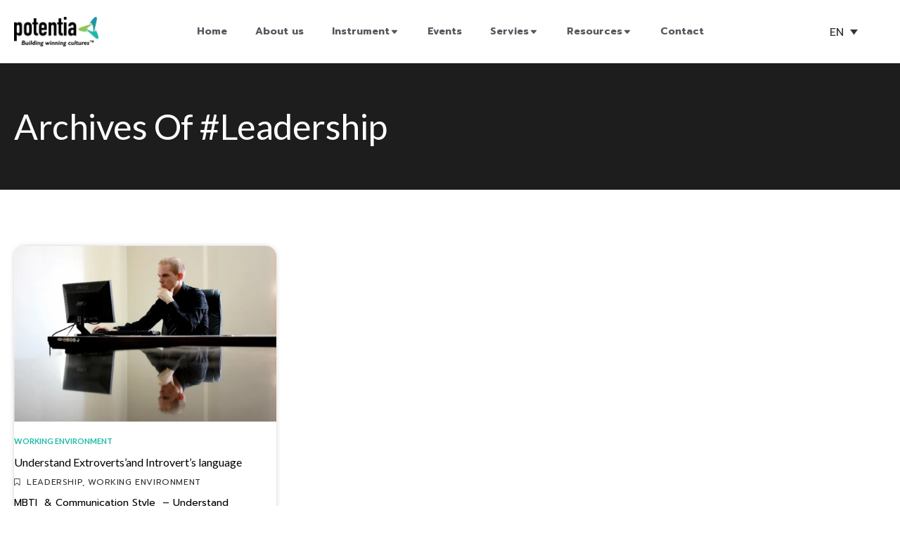

--- FILE ---
content_type: text/html; charset=UTF-8
request_url: https://www.potentia.co.th/en/tag/leadership/
body_size: 15140
content:


<!DOCTYPE html>
<html lang="en-US">
	<head>
		<meta charset="UTF-8">
		<meta name='robots' content='index, follow, max-image-preview:large, max-snippet:-1, max-video-preview:-1' />
<link rel="alternate" hreflang="en" href="https://www.potentia.co.th/en/tag/leadership/" />
<script data-minify="1" id="cookieyes" type="text/javascript" src="https://www.potentia.co.th/wp-content/cache/min/1/client_data/7bcc1dd164a1795b533fe2c2/script.js?ver=1755142297"></script>
	<!-- This site is optimized with the Yoast SEO plugin v22.5 - https://yoast.com/wordpress/plugins/seo/ -->
	<title>Leadership Archives - Potentia Thailand</title><link rel="preload" data-rocket-preload as="style" href="https://fonts.googleapis.com/css?family=Prompt%3A400%2C400italic%2C700%2C700italic%7CLato%3A400%2C400italic%2C700%2C700italic&#038;subset=latin-ext%2Clatin%2Cvietnamese%2Cthai&#038;display=swap" /><link rel="stylesheet" href="https://fonts.googleapis.com/css?family=Prompt%3A400%2C400italic%2C700%2C700italic%7CLato%3A400%2C400italic%2C700%2C700italic&#038;subset=latin-ext%2Clatin%2Cvietnamese%2Cthai&#038;display=swap" media="print" onload="this.media='all'" /><noscript><link rel="stylesheet" href="https://fonts.googleapis.com/css?family=Prompt%3A400%2C400italic%2C700%2C700italic%7CLato%3A400%2C400italic%2C700%2C700italic&#038;subset=latin-ext%2Clatin%2Cvietnamese%2Cthai&#038;display=swap" /></noscript>
	<link rel="canonical" href="https://www.potentia.co.th/en/tag/leadership/" />
	<meta property="og:locale" content="en_US" />
	<meta property="og:type" content="article" />
	<meta property="og:title" content="Leadership Archives - Potentia Thailand" />
	<meta property="og:url" content="https://www.potentia.co.th/en/tag/leadership/" />
	<meta property="og:site_name" content="Potentia Thailand" />
	<meta property="og:image" content="https://www.potentia.co.th/wp-content/uploads/2024/02/ptt-logo.webp" />
	<meta property="og:image:width" content="1000" />
	<meta property="og:image:height" content="344" />
	<meta property="og:image:type" content="image/webp" />
	<meta name="twitter:card" content="summary_large_image" />
	<script type="application/ld+json" class="yoast-schema-graph">{"@context":"https://schema.org","@graph":[{"@type":"CollectionPage","@id":"https://www.potentia.co.th/en/tag/leadership/","url":"https://www.potentia.co.th/en/tag/leadership/","name":"Leadership Archives - Potentia Thailand","isPartOf":{"@id":"https://www.potentia.co.th/en/#website"},"primaryImageOfPage":{"@id":"https://www.potentia.co.th/en/tag/leadership/#primaryimage"},"image":{"@id":"https://www.potentia.co.th/en/tag/leadership/#primaryimage"},"thumbnailUrl":"https://www.potentia.co.th/wp-content/uploads/2024/04/Potentia-Thailand_Article-Image_A1_Featured-Image.webp","breadcrumb":{"@id":"https://www.potentia.co.th/en/tag/leadership/#breadcrumb"},"inLanguage":"en-US"},{"@type":"ImageObject","inLanguage":"en-US","@id":"https://www.potentia.co.th/en/tag/leadership/#primaryimage","url":"https://www.potentia.co.th/wp-content/uploads/2024/04/Potentia-Thailand_Article-Image_A1_Featured-Image.webp","contentUrl":"https://www.potentia.co.th/wp-content/uploads/2024/04/Potentia-Thailand_Article-Image_A1_Featured-Image.webp","width":1920,"height":1285},{"@type":"BreadcrumbList","@id":"https://www.potentia.co.th/en/tag/leadership/#breadcrumb","itemListElement":[{"@type":"ListItem","position":1,"name":"Home","item":"https://www.potentia.co.th/en/home-page/"},{"@type":"ListItem","position":2,"name":"Leadership"}]},{"@type":"WebSite","@id":"https://www.potentia.co.th/en/#website","url":"https://www.potentia.co.th/en/","name":"Potentia Thailand","description":"Building winning cultures™","publisher":{"@id":"https://www.potentia.co.th/en/#organization"},"potentialAction":[{"@type":"SearchAction","target":{"@type":"EntryPoint","urlTemplate":"https://www.potentia.co.th/en/?s={search_term_string}"},"query-input":"required name=search_term_string"}],"inLanguage":"en-US"},{"@type":"Organization","@id":"https://www.potentia.co.th/en/#organization","name":"Potentia Thailand","url":"https://www.potentia.co.th/en/","logo":{"@type":"ImageObject","inLanguage":"en-US","@id":"https://www.potentia.co.th/en/#/schema/logo/image/","url":"https://www.potentia.co.th/wp-content/uploads/2024/02/ptt-logo.webp","contentUrl":"https://www.potentia.co.th/wp-content/uploads/2024/02/ptt-logo.webp","width":1000,"height":344,"caption":"Potentia Thailand"},"image":{"@id":"https://www.potentia.co.th/en/#/schema/logo/image/"}}]}</script>
	<!-- / Yoast SEO plugin. -->


<link rel='dns-prefetch' href='//www.googletagmanager.com' />
<link rel='dns-prefetch' href='//fonts.googleapis.com' />
<link href='https://fonts.gstatic.com' crossorigin rel='preconnect' />
<link rel="alternate" type="application/rss+xml" title="Potentia Thailand &raquo; Feed" href="https://www.potentia.co.th/en/feed/" />
<link rel="alternate" type="application/rss+xml" title="Potentia Thailand &raquo; Comments Feed" href="https://www.potentia.co.th/en/comments/feed/" />
<link rel="alternate" type="text/calendar" title="Potentia Thailand &raquo; iCal Feed" href="https://www.potentia.co.th/en/events/?ical=1" />
<link rel="alternate" type="application/rss+xml" title="Potentia Thailand &raquo; Leadership Tag Feed" href="https://www.potentia.co.th/en/tag/leadership/feed/" />
<style id='wp-emoji-styles-inline-css' type='text/css'>

	img.wp-smiley, img.emoji {
		display: inline !important;
		border: none !important;
		box-shadow: none !important;
		height: 1em !important;
		width: 1em !important;
		margin: 0 0.07em !important;
		vertical-align: -0.1em !important;
		background: none !important;
		padding: 0 !important;
	}
</style>
<link rel='stylesheet' id='wp-block-library-css' href='https://www.potentia.co.th/wp/wp-includes/css/dist/block-library/style.min.css?ver=6.5.2' type='text/css' media='all' />
<style id='classic-theme-styles-inline-css' type='text/css'>
/*! This file is auto-generated */
.wp-block-button__link{color:#fff;background-color:#32373c;border-radius:9999px;box-shadow:none;text-decoration:none;padding:calc(.667em + 2px) calc(1.333em + 2px);font-size:1.125em}.wp-block-file__button{background:#32373c;color:#fff;text-decoration:none}
</style>
<style id='global-styles-inline-css' type='text/css'>
body{--wp--preset--color--black: #000000;--wp--preset--color--cyan-bluish-gray: #abb8c3;--wp--preset--color--white: #ffffff;--wp--preset--color--pale-pink: #f78da7;--wp--preset--color--vivid-red: #cf2e2e;--wp--preset--color--luminous-vivid-orange: #ff6900;--wp--preset--color--luminous-vivid-amber: #fcb900;--wp--preset--color--light-green-cyan: #7bdcb5;--wp--preset--color--vivid-green-cyan: #00d084;--wp--preset--color--pale-cyan-blue: #8ed1fc;--wp--preset--color--vivid-cyan-blue: #0693e3;--wp--preset--color--vivid-purple: #9b51e0;--wp--preset--gradient--vivid-cyan-blue-to-vivid-purple: linear-gradient(135deg,rgba(6,147,227,1) 0%,rgb(155,81,224) 100%);--wp--preset--gradient--light-green-cyan-to-vivid-green-cyan: linear-gradient(135deg,rgb(122,220,180) 0%,rgb(0,208,130) 100%);--wp--preset--gradient--luminous-vivid-amber-to-luminous-vivid-orange: linear-gradient(135deg,rgba(252,185,0,1) 0%,rgba(255,105,0,1) 100%);--wp--preset--gradient--luminous-vivid-orange-to-vivid-red: linear-gradient(135deg,rgba(255,105,0,1) 0%,rgb(207,46,46) 100%);--wp--preset--gradient--very-light-gray-to-cyan-bluish-gray: linear-gradient(135deg,rgb(238,238,238) 0%,rgb(169,184,195) 100%);--wp--preset--gradient--cool-to-warm-spectrum: linear-gradient(135deg,rgb(74,234,220) 0%,rgb(151,120,209) 20%,rgb(207,42,186) 40%,rgb(238,44,130) 60%,rgb(251,105,98) 80%,rgb(254,248,76) 100%);--wp--preset--gradient--blush-light-purple: linear-gradient(135deg,rgb(255,206,236) 0%,rgb(152,150,240) 100%);--wp--preset--gradient--blush-bordeaux: linear-gradient(135deg,rgb(254,205,165) 0%,rgb(254,45,45) 50%,rgb(107,0,62) 100%);--wp--preset--gradient--luminous-dusk: linear-gradient(135deg,rgb(255,203,112) 0%,rgb(199,81,192) 50%,rgb(65,88,208) 100%);--wp--preset--gradient--pale-ocean: linear-gradient(135deg,rgb(255,245,203) 0%,rgb(182,227,212) 50%,rgb(51,167,181) 100%);--wp--preset--gradient--electric-grass: linear-gradient(135deg,rgb(202,248,128) 0%,rgb(113,206,126) 100%);--wp--preset--gradient--midnight: linear-gradient(135deg,rgb(2,3,129) 0%,rgb(40,116,252) 100%);--wp--preset--font-size--small: 13px;--wp--preset--font-size--medium: 20px;--wp--preset--font-size--large: 36px;--wp--preset--font-size--x-large: 42px;--wp--preset--spacing--20: 0.44rem;--wp--preset--spacing--30: 0.67rem;--wp--preset--spacing--40: 1rem;--wp--preset--spacing--50: 1.5rem;--wp--preset--spacing--60: 2.25rem;--wp--preset--spacing--70: 3.38rem;--wp--preset--spacing--80: 5.06rem;--wp--preset--shadow--natural: 6px 6px 9px rgba(0, 0, 0, 0.2);--wp--preset--shadow--deep: 12px 12px 50px rgba(0, 0, 0, 0.4);--wp--preset--shadow--sharp: 6px 6px 0px rgba(0, 0, 0, 0.2);--wp--preset--shadow--outlined: 6px 6px 0px -3px rgba(255, 255, 255, 1), 6px 6px rgba(0, 0, 0, 1);--wp--preset--shadow--crisp: 6px 6px 0px rgba(0, 0, 0, 1);}:where(.is-layout-flex){gap: 0.5em;}:where(.is-layout-grid){gap: 0.5em;}body .is-layout-flow > .alignleft{float: left;margin-inline-start: 0;margin-inline-end: 2em;}body .is-layout-flow > .alignright{float: right;margin-inline-start: 2em;margin-inline-end: 0;}body .is-layout-flow > .aligncenter{margin-left: auto !important;margin-right: auto !important;}body .is-layout-constrained > .alignleft{float: left;margin-inline-start: 0;margin-inline-end: 2em;}body .is-layout-constrained > .alignright{float: right;margin-inline-start: 2em;margin-inline-end: 0;}body .is-layout-constrained > .aligncenter{margin-left: auto !important;margin-right: auto !important;}body .is-layout-constrained > :where(:not(.alignleft):not(.alignright):not(.alignfull)){max-width: var(--wp--style--global--content-size);margin-left: auto !important;margin-right: auto !important;}body .is-layout-constrained > .alignwide{max-width: var(--wp--style--global--wide-size);}body .is-layout-flex{display: flex;}body .is-layout-flex{flex-wrap: wrap;align-items: center;}body .is-layout-flex > *{margin: 0;}body .is-layout-grid{display: grid;}body .is-layout-grid > *{margin: 0;}:where(.wp-block-columns.is-layout-flex){gap: 2em;}:where(.wp-block-columns.is-layout-grid){gap: 2em;}:where(.wp-block-post-template.is-layout-flex){gap: 1.25em;}:where(.wp-block-post-template.is-layout-grid){gap: 1.25em;}.has-black-color{color: var(--wp--preset--color--black) !important;}.has-cyan-bluish-gray-color{color: var(--wp--preset--color--cyan-bluish-gray) !important;}.has-white-color{color: var(--wp--preset--color--white) !important;}.has-pale-pink-color{color: var(--wp--preset--color--pale-pink) !important;}.has-vivid-red-color{color: var(--wp--preset--color--vivid-red) !important;}.has-luminous-vivid-orange-color{color: var(--wp--preset--color--luminous-vivid-orange) !important;}.has-luminous-vivid-amber-color{color: var(--wp--preset--color--luminous-vivid-amber) !important;}.has-light-green-cyan-color{color: var(--wp--preset--color--light-green-cyan) !important;}.has-vivid-green-cyan-color{color: var(--wp--preset--color--vivid-green-cyan) !important;}.has-pale-cyan-blue-color{color: var(--wp--preset--color--pale-cyan-blue) !important;}.has-vivid-cyan-blue-color{color: var(--wp--preset--color--vivid-cyan-blue) !important;}.has-vivid-purple-color{color: var(--wp--preset--color--vivid-purple) !important;}.has-black-background-color{background-color: var(--wp--preset--color--black) !important;}.has-cyan-bluish-gray-background-color{background-color: var(--wp--preset--color--cyan-bluish-gray) !important;}.has-white-background-color{background-color: var(--wp--preset--color--white) !important;}.has-pale-pink-background-color{background-color: var(--wp--preset--color--pale-pink) !important;}.has-vivid-red-background-color{background-color: var(--wp--preset--color--vivid-red) !important;}.has-luminous-vivid-orange-background-color{background-color: var(--wp--preset--color--luminous-vivid-orange) !important;}.has-luminous-vivid-amber-background-color{background-color: var(--wp--preset--color--luminous-vivid-amber) !important;}.has-light-green-cyan-background-color{background-color: var(--wp--preset--color--light-green-cyan) !important;}.has-vivid-green-cyan-background-color{background-color: var(--wp--preset--color--vivid-green-cyan) !important;}.has-pale-cyan-blue-background-color{background-color: var(--wp--preset--color--pale-cyan-blue) !important;}.has-vivid-cyan-blue-background-color{background-color: var(--wp--preset--color--vivid-cyan-blue) !important;}.has-vivid-purple-background-color{background-color: var(--wp--preset--color--vivid-purple) !important;}.has-black-border-color{border-color: var(--wp--preset--color--black) !important;}.has-cyan-bluish-gray-border-color{border-color: var(--wp--preset--color--cyan-bluish-gray) !important;}.has-white-border-color{border-color: var(--wp--preset--color--white) !important;}.has-pale-pink-border-color{border-color: var(--wp--preset--color--pale-pink) !important;}.has-vivid-red-border-color{border-color: var(--wp--preset--color--vivid-red) !important;}.has-luminous-vivid-orange-border-color{border-color: var(--wp--preset--color--luminous-vivid-orange) !important;}.has-luminous-vivid-amber-border-color{border-color: var(--wp--preset--color--luminous-vivid-amber) !important;}.has-light-green-cyan-border-color{border-color: var(--wp--preset--color--light-green-cyan) !important;}.has-vivid-green-cyan-border-color{border-color: var(--wp--preset--color--vivid-green-cyan) !important;}.has-pale-cyan-blue-border-color{border-color: var(--wp--preset--color--pale-cyan-blue) !important;}.has-vivid-cyan-blue-border-color{border-color: var(--wp--preset--color--vivid-cyan-blue) !important;}.has-vivid-purple-border-color{border-color: var(--wp--preset--color--vivid-purple) !important;}.has-vivid-cyan-blue-to-vivid-purple-gradient-background{background: var(--wp--preset--gradient--vivid-cyan-blue-to-vivid-purple) !important;}.has-light-green-cyan-to-vivid-green-cyan-gradient-background{background: var(--wp--preset--gradient--light-green-cyan-to-vivid-green-cyan) !important;}.has-luminous-vivid-amber-to-luminous-vivid-orange-gradient-background{background: var(--wp--preset--gradient--luminous-vivid-amber-to-luminous-vivid-orange) !important;}.has-luminous-vivid-orange-to-vivid-red-gradient-background{background: var(--wp--preset--gradient--luminous-vivid-orange-to-vivid-red) !important;}.has-very-light-gray-to-cyan-bluish-gray-gradient-background{background: var(--wp--preset--gradient--very-light-gray-to-cyan-bluish-gray) !important;}.has-cool-to-warm-spectrum-gradient-background{background: var(--wp--preset--gradient--cool-to-warm-spectrum) !important;}.has-blush-light-purple-gradient-background{background: var(--wp--preset--gradient--blush-light-purple) !important;}.has-blush-bordeaux-gradient-background{background: var(--wp--preset--gradient--blush-bordeaux) !important;}.has-luminous-dusk-gradient-background{background: var(--wp--preset--gradient--luminous-dusk) !important;}.has-pale-ocean-gradient-background{background: var(--wp--preset--gradient--pale-ocean) !important;}.has-electric-grass-gradient-background{background: var(--wp--preset--gradient--electric-grass) !important;}.has-midnight-gradient-background{background: var(--wp--preset--gradient--midnight) !important;}.has-small-font-size{font-size: var(--wp--preset--font-size--small) !important;}.has-medium-font-size{font-size: var(--wp--preset--font-size--medium) !important;}.has-large-font-size{font-size: var(--wp--preset--font-size--large) !important;}.has-x-large-font-size{font-size: var(--wp--preset--font-size--x-large) !important;}
.wp-block-navigation a:where(:not(.wp-element-button)){color: inherit;}
:where(.wp-block-post-template.is-layout-flex){gap: 1.25em;}:where(.wp-block-post-template.is-layout-grid){gap: 1.25em;}
:where(.wp-block-columns.is-layout-flex){gap: 2em;}:where(.wp-block-columns.is-layout-grid){gap: 2em;}
.wp-block-pullquote{font-size: 1.5em;line-height: 1.6;}
</style>
<link data-minify="1" rel='stylesheet' id='wpa-css-css' href='https://www.potentia.co.th/wp-content/cache/min/1/wp-content/plugins/honeypot/includes/css/wpa.css?ver=1755142296' type='text/css' media='all' />
<link rel='stylesheet' id='wpml-legacy-dropdown-click-0-css' href='https://www.potentia.co.th/wp-content/plugins/sitepress-multilingual-cms/templates/language-switchers/legacy-dropdown-click/style.min.css?ver=1' type='text/css' media='all' />
<style id='wpml-legacy-dropdown-click-0-inline-css' type='text/css'>
.wpml-ls-sidebars-kyoto-navbar-right .wpml-ls-current-language > a {color:#0a0a0a;}
.wpml-ls-sidebars-kyoto-navbar-mobile-right .wpml-ls-current-language > a {color:#000000;}
</style>
<link data-minify="1" rel='stylesheet' id='kyoto-css' href='https://www.potentia.co.th/wp-content/cache/min/1/wp-content/themes/kyoto/dist/css/kyt.main.min.css?ver=1755142296' type='text/css' media='all' />
<link data-minify="1" rel='stylesheet' id='kyoto-child-css' href='https://www.potentia.co.th/wp-content/cache/min/1/wp-content/themes/kyoto-child/style.css?ver=1755142297' type='text/css' media='all' />
<link data-minify="1" rel='stylesheet' id='kyoto-custom-css' href='https://www.potentia.co.th/wp-content/cache/min/1/wp-content/uploads/style-custom.css?ver=1755142297' type='text/css' media='all' />

<script type="text/javascript" id="wpml-cookie-js-extra">
/* <![CDATA[ */
var wpml_cookies = {"wp-wpml_current_language":{"value":"en","expires":1,"path":"\/"}};
var wpml_cookies = {"wp-wpml_current_language":{"value":"en","expires":1,"path":"\/"}};
/* ]]> */
</script>
<script data-minify="1" type="text/javascript" src="https://www.potentia.co.th/wp-content/cache/min/1/wp-content/plugins/sitepress-multilingual-cms/res/js/cookies/language-cookie.js?ver=1755142297" id="wpml-cookie-js" defer="defer" data-wp-strategy="defer"></script>
<script type="text/javascript" src="https://www.potentia.co.th/wp/wp-includes/js/jquery/jquery.min.js?ver=3.7.1" id="jquery-core-js"></script>
<script type="text/javascript" src="https://www.potentia.co.th/wp/wp-includes/js/jquery/jquery-migrate.min.js?ver=3.4.1" id="jquery-migrate-js"></script>
<script type="text/javascript" src="https://www.potentia.co.th/wp-content/plugins/sitepress-multilingual-cms/templates/language-switchers/legacy-dropdown-click/script.min.js?ver=1" id="wpml-legacy-dropdown-click-0-js"></script>
<script data-minify="1" type="text/javascript" src="https://www.potentia.co.th/wp-content/cache/min/1/wp-content/themes/kyoto-child/js/custom.js?ver=1755142297" id="custom-script-js"></script>

<!-- Google tag (gtag.js) snippet added by Site Kit -->

<!-- Google Analytics snippet added by Site Kit -->
<script type="text/javascript" src="https://www.googletagmanager.com/gtag/js?id=GT-NC6VBW2T" id="google_gtagjs-js" async></script>
<script type="text/javascript" id="google_gtagjs-js-after">
/* <![CDATA[ */
window.dataLayer = window.dataLayer || [];function gtag(){dataLayer.push(arguments);}
gtag("set","linker",{"domains":["www.potentia.co.th"]});
gtag("js", new Date());
gtag("set", "developer_id.dZTNiMT", true);
gtag("config", "GT-NC6VBW2T");
/* ]]> */
</script>

<!-- End Google tag (gtag.js) snippet added by Site Kit -->
<link rel="https://api.w.org/" href="https://www.potentia.co.th/en/wp-json/" /><link rel="alternate" type="application/json" href="https://www.potentia.co.th/en/wp-json/wp/v2/tags/29" /><link rel="EditURI" type="application/rsd+xml" title="RSD" href="https://www.potentia.co.th/wp/xmlrpc.php?rsd" />
<meta name="generator" content="WordPress 6.5.2" />
<meta name="generator" content="WPML ver:4.6.10 stt:1,52;" />
<meta name="generator" content="Site Kit by Google 1.125.0" /><meta name="tec-api-version" content="v1"><meta name="tec-api-origin" content="https://www.potentia.co.th/en/"><link rel="alternate" href="https://www.potentia.co.th/en/wp-json/tribe/events/v1/events/?tags=leadership" /><link rel="icon" href="https://www.potentia.co.th/wp-content/uploads/2024/04/potentia-favicon.png" sizes="32x32" />
<link rel="icon" href="https://www.potentia.co.th/wp-content/uploads/2024/04/potentia-favicon.png" sizes="192x192" />
<link rel="apple-touch-icon" href="https://www.potentia.co.th/wp-content/uploads/2024/04/potentia-favicon.png" />
<meta name="msapplication-TileImage" content="https://www.potentia.co.th/wp-content/uploads/2024/04/potentia-favicon.png" />
<meta name="viewport" content="width=device-width, initial-scale=1.0"><!--[if lte IE 9]><style type="text/css">.kyt-opacity1 { opacity: 1; }</style><![endif]-->
<!-- Google Tag Manager snippet added by Site Kit -->
<script type="text/javascript">
/* <![CDATA[ */

			( function( w, d, s, l, i ) {
				w[l] = w[l] || [];
				w[l].push( {'gtm.start': new Date().getTime(), event: 'gtm.js'} );
				var f = d.getElementsByTagName( s )[0],
					j = d.createElement( s ), dl = l != 'dataLayer' ? '&l=' + l : '';
				j.async = true;
				j.src = 'https://www.googletagmanager.com/gtm.js?id=' + i + dl;
				f.parentNode.insertBefore( j, f );
			} )( window, document, 'script', 'dataLayer', 'GTM-597D2HW' );
			
/* ]]> */
</script>

<!-- End Google Tag Manager snippet added by Site Kit -->
<link rel="icon" href="https://www.potentia.co.th/wp-content/uploads/2024/04/potentia-favicon.png" sizes="32x32" />
<link rel="icon" href="https://www.potentia.co.th/wp-content/uploads/2024/04/potentia-favicon.png" sizes="192x192" />
<link rel="apple-touch-icon" href="https://www.potentia.co.th/wp-content/uploads/2024/04/potentia-favicon.png" />
<meta name="msapplication-TileImage" content="https://www.potentia.co.th/wp-content/uploads/2024/04/potentia-favicon.png" />
		<style type="text/css" id="wp-custom-css">
			#short-iframe > iframe {
	margin: 0 !important;
	margin-left: auto !important;
}

.otgs-development-site-front-end {
	display: none;
}

.kyt-entry-body-wrapper-inner>:last-child {
  display: -webkit-box;
  height: 53px;
  overflow: hidden;
  text-overflow: ellipsis;
  -webkit-line-clamp: 2;
  -webkit-box-orient: vertical;
}

.ptt-box-ratio-1-1 {
	width: 100%;
	height: 100%;
	aspect-ratio: 1/1;
}

/********* COOKIE BANNER **********/

.cky-consent-container .cky-consent-bar {
  padding: 24px !important;
  background-color: rgba(255, 255, 255, 0.85) !important;
  backdrop-filter: blur(6px);
}

.cky-btn.cky-btn-accept {
  background-color: #37D549 !important;
  border: none;
  border-radius: 30px!important;
  font-family: 'Lato',sans-serif;
}

.cky-btn.cky-btn-reject {
	border-width: 0 0 1px 0!important;
}

.cky-notice .cky-title {
  color: #222931;
  font-size: 16px;
  font-family: 'Lato',sans-serif;
}

.cky-notice-des {
  width: 70%;
}

.cky-notice-des a {
  color: #37D549 !important;
}

.cky-notice-btn-wrapper {
  position: absolute;
  top: 0;
  right: 24px;
  bottom: 0;
	flex-direction: row-reverse;
	gap: 20px;
}

.cky-btn-revisit-wrapper {
	background-color: #37D549!important;
}

@media only screen and (max-width: 1024px) {
	.cky-notice-group {
		flex-direction:
	}
	
	.cky-notice-btn-wrapper {
  position: relative;
	margin-top: 20px;
  margin-left: 0;
  right: unset;
	
	}
}		</style>
		<noscript><style id="rocket-lazyload-nojs-css">.rll-youtube-player, [data-lazy-src]{display:none !important;}</style></noscript>	<meta name="generator" content="WP Rocket 3.18.3" data-wpr-features="wpr_minify_js wpr_lazyload_images wpr_minify_css wpr_preload_links wpr_desktop" /></head>

	



<body class="archive tag tag-leadership tag-29 tribe-no-js kyt-layout kyt-layout--wide kyt-layout-responsive kyt-layout--topnav kyt-layout--topnav-standard" data-scheme="light" data-layout="wide" data-arrow_style="angle" data-arrow_background="square" itemscope="itemscope" itemtype="https://schema.org/WebPage">
			<!-- Google Tag Manager (noscript) snippet added by Site Kit -->
		<noscript>
			<iframe src="https://www.googletagmanager.com/ns.html?id=GTM-597D2HW" height="0" width="0" style="display:none;visibility:hidden"></iframe>
		</noscript>
		<!-- End Google Tag Manager (noscript) snippet added by Site Kit -->
			
	<div class="kyt-wrapper kyt-p-bg-bg" >

					
			<header data-rocket-location-hash="28c3b7d40c7551e4a1eb09462d1278db" class="kyt-header" data-transparent="" itemscope="itemscope" itemtype="https://schema.org/WPHeader">
				
									


<nav class="kyt-nav kyt-navbar kyt-navbar--top kyt-navbar--standard kyt-highlight-border hover-change logo-left kyt-navbar--custom kyt-navbar--center" itemtype="https://schema.org/SiteNavigationElement" itemscope="itemscope" data-position="top" data-style="standard" data-highlight="border" data-fixed="true" data-transition="default" data-role="navigation">
	<div class="kyt-navbar-inner kyt-light-scheme" >
		<div class="kyt-container">
			<div class="kyt-navbar-wrapper">
									<div class="kyt-navbar-header">
						


	<a class="kyt-navbar-brand" href="https://www.potentia.co.th/en/">
													<img class="kyt-navbar-logo kyt-navbar-logo--image" src="data:image/svg+xml,%3Csvg%20xmlns='http://www.w3.org/2000/svg'%20viewBox='0%200%200%200'%3E%3C/svg%3E" alt="logo" data-lazy-src="https://www.potentia.co.th/wp-content/uploads/2024/02/ptt-logo.webp" /><noscript><img class="kyt-navbar-logo kyt-navbar-logo--image" src="https://www.potentia.co.th/wp-content/uploads/2024/02/ptt-logo.webp" alt="logo" /></noscript>
					
					</a>
					</div>
																	<div class="kyt-widgets navbar-widgets right">
						<ul class="kyt-widgets-list">
							<li id="icl_lang_sel_widget-5" class="widget widget_icl_lang_sel_widget">
<div class="wpml-ls-sidebars-kyoto-navbar-right wpml-ls wpml-ls-legacy-dropdown-click js-wpml-ls-legacy-dropdown-click">
	<ul>

		<li class="wpml-ls-slot-kyoto-navbar-right wpml-ls-item wpml-ls-item-en wpml-ls-current-language wpml-ls-first-item wpml-ls-last-item wpml-ls-item-legacy-dropdown-click">

			<a href="#" class="js-wpml-ls-item-toggle wpml-ls-item-toggle">
                <span class="wpml-ls-native">EN</span></a>

			<ul class="js-wpml-ls-sub-menu wpml-ls-sub-menu">
							</ul>

		</li>

	</ul>
</div>
</li>
<li id="kyoto_widget_social-3" class="widget kyt-widget kyt-widget-social"><div class="kyt-social"><div class="kyt-social-inner"></div></div></li>
						</ul>
					</div>
								<div class="kyt-navbar-content">
					<div class="kyt-navbar-content-inner">
													<div class="kyt-navbar-body">
								<div class="kyt-navbar-body-inner">
									<ul id="menu-primary-menu-en" class="menu kyt-topnav-menu kyt-nav-menu kyt-menu"><li itemprop="name"  id="menu-item-546" class="menu-item menu-item-type-post_type menu-item-object-page menu-item-home menu-item-546"><a href="https://www.potentia.co.th/en/" itemprop="url">Home</a></li><li itemprop="name"  id="menu-item-608" class="menu-item menu-item-type-post_type menu-item-object-page menu-item-608"><a href="https://www.potentia.co.th/en/about-us/" itemprop="url">About us</a></li><li itemprop="name"  id="menu-item-461" class="menu-item menu-item-type-custom menu-item-object-custom menu-item-has-children menu-item-461"><a href="#" itemprop="url">Instrument</a><ul class="sub-menu kyt-s-bg-bg" ><li itemprop="name"  id="menu-item-463" class="menu-item menu-item-type-post_type menu-item-object-page menu-item-463"><a href="https://www.potentia.co.th/en/myers-briggs-type-indicator-mbti/" itemprop="url">Myers-Briggs Type Indicator®</a></li><li itemprop="name"  id="menu-item-465" class="menu-item menu-item-type-post_type menu-item-object-page menu-item-465"><a href="https://www.potentia.co.th/en/the-apollo-profile-tap/" itemprop="url">The Apollo Profile®</a></li><li itemprop="name"  id="menu-item-464" class="menu-item menu-item-type-post_type menu-item-object-page menu-item-464"><a href="https://www.potentia.co.th/en/strong-interest-inventory/" itemprop="url">Strong Interest Inventory®</a></li><li itemprop="name"  id="menu-item-466" class="menu-item menu-item-type-post_type menu-item-object-page menu-item-466"><a href="https://www.potentia.co.th/en/thomas-kilmann-conflict-mode-instrument-tki/" itemprop="url">Thomas-Kilmann Conflict Mode Instrument</a></li><li itemprop="name"  id="menu-item-462" class="menu-item menu-item-type-post_type menu-item-object-page menu-item-462"><a href="https://www.potentia.co.th/en/fundamental-interpersonal-relations-orientation-firo/" itemprop="url">Fundamental Interpersonal Relations Orientation</a></li></ul></li><li itemprop="name"  id="menu-item-467" class="menu-item menu-item-type-post_type menu-item-object-page menu-item-467"><a href="https://www.potentia.co.th/en/events/" itemprop="url">Events</a></li><li itemprop="name"  id="menu-item-468" class="menu-item menu-item-type-post_type menu-item-object-page menu-item-has-children menu-item-468"><a href="https://www.potentia.co.th/en/services/" itemprop="url">Servies</a><ul class="sub-menu kyt-s-bg-bg" ><li itemprop="name"  id="menu-item-472" class="menu-item menu-item-type-post_type menu-item-object-page menu-item-472"><a href="https://www.potentia.co.th/en/services/team-and-organization-development/" itemprop="url">Team and Organization Development</a></li><li itemprop="name"  id="menu-item-471" class="menu-item menu-item-type-post_type menu-item-object-page menu-item-471"><a href="https://www.potentia.co.th/en/services/leadership-development/" itemprop="url">Leadership Development</a></li><li itemprop="name"  id="menu-item-469" class="menu-item menu-item-type-post_type menu-item-object-page menu-item-469"><a href="https://www.potentia.co.th/en/services/career-development/" itemprop="url">Individual Development</a></li><li itemprop="name"  id="menu-item-470" class="menu-item menu-item-type-post_type menu-item-object-page menu-item-470"><a href="https://www.potentia.co.th/en/services/certification-program/" itemprop="url">Certification Program</a></li></ul></li><li itemprop="name"  id="menu-item-473" class="menu-item menu-item-type-custom menu-item-object-custom menu-item-has-children menu-item-473"><a href="#" itemprop="url">Resources</a><ul class="sub-menu kyt-s-bg-bg" ><li itemprop="name"  id="menu-item-474" class="menu-item menu-item-type-post_type menu-item-object-page menu-item-474"><a href="https://www.potentia.co.th/en/articles/" itemprop="url">Articles</a></li><li itemprop="name"  id="menu-item-475" class="menu-item menu-item-type-post_type menu-item-object-page menu-item-475"><a href="https://www.potentia.co.th/en/research-case-studies/" itemprop="url">Research &#038; Case Studies</a></li></ul></li><li itemprop="name"  id="menu-item-459" class="menu-item menu-item-type-post_type menu-item-object-page menu-item-459"><a href="https://www.potentia.co.th/en/contact/" itemprop="url">Contact</a></li></ul>								</div>
							</div>
											</div>				</div>			</div>		</div>	</div></nav>
													


<nav class="kyt-nav kyt-navbar--mobile logo-left menu-right " itemtype="https://schema.org/SiteNavigationElement" itemscope="itemscope" data-position="top" data-style="classic" data-collapsed_style="classic" data-fixed="true" data-transition="default" data-role="navigation">
	<div class="kyt-navbar-inner kyt-light-scheme" >
		<div class="kyt-container">
			<div class="kyt-navbar-wrapper">
									<div class="kyt-navbar-header">
						


	<a class="kyt-navbar-brand" href="https://www.potentia.co.th/en/">
													<img class="kyt-navbar-logo kyt-navbar-logo--image" src="data:image/svg+xml,%3Csvg%20xmlns='http://www.w3.org/2000/svg'%20viewBox='0%200%200%200'%3E%3C/svg%3E" alt="logo" data-lazy-src="https://www.potentia.co.th/wp-content/uploads/2024/02/ptt-logo.webp" /><noscript><img class="kyt-navbar-logo kyt-navbar-logo--image" src="https://www.potentia.co.th/wp-content/uploads/2024/02/ptt-logo.webp" alt="logo" /></noscript>
					
					</a>
					</div>
												<div class="kyt-navbar-content">
					<div class="kyt-navbar-content-inner">
													<div class="kyt-navbar-body">
								<div class="kyt-navbar-body-inner">
									<a class="kyt-collapsed-button kyt-collapsed-button--classic" href="#" data-target=".kyt-collapsed-menu">
										<span class="kyt-lines"></span>
																			</a>
																	</div>							</div>											</div>				</div>									<div class="kyt-widgets navbar-widgets right">
						<ul class="kyt-widgets-list">
							<li id="icl_lang_sel_widget-6" class="widget widget_icl_lang_sel_widget">
<div class="wpml-ls-sidebars-kyoto-navbar-mobile-right wpml-ls wpml-ls-legacy-dropdown-click js-wpml-ls-legacy-dropdown-click">
	<ul>

		<li class="wpml-ls-slot-kyoto-navbar-mobile-right wpml-ls-item wpml-ls-item-en wpml-ls-current-language wpml-ls-first-item wpml-ls-last-item wpml-ls-item-legacy-dropdown-click">

			<a href="#" class="js-wpml-ls-item-toggle wpml-ls-item-toggle">
                <span class="wpml-ls-native">EN</span></a>

			<ul class="js-wpml-ls-sub-menu wpml-ls-sub-menu">
							</ul>

		</li>

	</ul>
</div>
</li>
						</ul>
					</div>
							</div>		</div>					<div class="kyt-collapsed-menu kyt-collapsed-menu--classic kyt-p-bg-bg" data-style="classic">
				<div class="kyt-collapsed-menu-inner">
					<div class="kyt-collapsed-menu-wrapper">
						<div class="kyt-collapsed-menu-content kyt-container">
							<ul id="menu-primary-menu-en-1" class="menu kyt-classicnav-menu kyt-nav-menu kyt-menu"><li itemprop="name"  class="menu-item menu-item-type-post_type menu-item-object-page menu-item-home menu-item-546"><a href="https://www.potentia.co.th/en/" itemprop="url">Home</a></li><li itemprop="name"  class="menu-item menu-item-type-post_type menu-item-object-page menu-item-608"><a href="https://www.potentia.co.th/en/about-us/" itemprop="url">About us</a></li><li itemprop="name"  class="menu-item menu-item-type-custom menu-item-object-custom menu-item-has-children menu-item-461"><a href="#" itemprop="url">Instrument</a><ul class="sub-menu kyt-s-bg-bg" ><li itemprop="name"  class="menu-item menu-item-type-post_type menu-item-object-page menu-item-463"><a href="https://www.potentia.co.th/en/myers-briggs-type-indicator-mbti/" itemprop="url">Myers-Briggs Type Indicator®</a></li><li itemprop="name"  class="menu-item menu-item-type-post_type menu-item-object-page menu-item-465"><a href="https://www.potentia.co.th/en/the-apollo-profile-tap/" itemprop="url">The Apollo Profile®</a></li><li itemprop="name"  class="menu-item menu-item-type-post_type menu-item-object-page menu-item-464"><a href="https://www.potentia.co.th/en/strong-interest-inventory/" itemprop="url">Strong Interest Inventory®</a></li><li itemprop="name"  class="menu-item menu-item-type-post_type menu-item-object-page menu-item-466"><a href="https://www.potentia.co.th/en/thomas-kilmann-conflict-mode-instrument-tki/" itemprop="url">Thomas-Kilmann Conflict Mode Instrument</a></li><li itemprop="name"  class="menu-item menu-item-type-post_type menu-item-object-page menu-item-462"><a href="https://www.potentia.co.th/en/fundamental-interpersonal-relations-orientation-firo/" itemprop="url">Fundamental Interpersonal Relations Orientation</a></li></ul></li><li itemprop="name"  class="menu-item menu-item-type-post_type menu-item-object-page menu-item-467"><a href="https://www.potentia.co.th/en/events/" itemprop="url">Events</a></li><li itemprop="name"  class="menu-item menu-item-type-post_type menu-item-object-page menu-item-has-children menu-item-468"><a href="https://www.potentia.co.th/en/services/" itemprop="url">Servies</a><ul class="sub-menu kyt-s-bg-bg" ><li itemprop="name"  class="menu-item menu-item-type-post_type menu-item-object-page menu-item-472"><a href="https://www.potentia.co.th/en/services/team-and-organization-development/" itemprop="url">Team and Organization Development</a></li><li itemprop="name"  class="menu-item menu-item-type-post_type menu-item-object-page menu-item-471"><a href="https://www.potentia.co.th/en/services/leadership-development/" itemprop="url">Leadership Development</a></li><li itemprop="name"  class="menu-item menu-item-type-post_type menu-item-object-page menu-item-469"><a href="https://www.potentia.co.th/en/services/career-development/" itemprop="url">Individual Development</a></li><li itemprop="name"  class="menu-item menu-item-type-post_type menu-item-object-page menu-item-470"><a href="https://www.potentia.co.th/en/services/certification-program/" itemprop="url">Certification Program</a></li></ul></li><li itemprop="name"  class="menu-item menu-item-type-custom menu-item-object-custom menu-item-has-children menu-item-473"><a href="#" itemprop="url">Resources</a><ul class="sub-menu kyt-s-bg-bg" ><li itemprop="name"  class="menu-item menu-item-type-post_type menu-item-object-page menu-item-474"><a href="https://www.potentia.co.th/en/articles/" itemprop="url">Articles</a></li><li itemprop="name"  class="menu-item menu-item-type-post_type menu-item-object-page menu-item-475"><a href="https://www.potentia.co.th/en/research-case-studies/" itemprop="url">Research &#038; Case Studies</a></li></ul></li><li itemprop="name"  class="menu-item menu-item-type-post_type menu-item-object-page menu-item-459"><a href="https://www.potentia.co.th/en/contact/" itemprop="url">Contact</a></li></ul>						</div>
					</div>
				</div>
			</div>
			</div></nav>
							</header>
		
		<div data-rocket-location-hash="c0910f4682b5f463cce2ca6050c6c763" class="kyt-content kyt-content--with-header">
			<div data-rocket-location-hash="9de93f9c0a8a6782d3b418bc60f99f1d" class="kyt-content-wrapper">
				




		<header class="kyt-content-header kyt-page-title kyt-page-title--top kyt-left-align js-dynamic-navbar kyt-dark-scheme kyt-page-title--default " data-role="header" data-scheme="dark">
		<div class="kyt-background" data-type="image" data-parallaxspeed="0" data-mobileparallax="0" data-mobilevideo="0"><div class="kyt-background-wrapper"><div class="kyt-background-inner" ></div></div><div class="kyt-background-overlay kyt-s-bg-bg"></div></div>
		
					<div class="kyt-container">
				<div class="kyt-page-title-wrapper">

										<div class="kyt-page-title-content kyt-s-text-color" >
													<h1 class="kyt-secondary-font" itemprop="headline">
								Archives of #Leadership							</h1>
						
																	</div>
				</div>
			</div>
		
		
	</header>
				<div class="kyt-container js-dynamic-navbar">
					<main id="main" class="kyt-main kyt-main--single blueprint-inactive" itemprop="mainContentOfPage" itemscope="itemscope" itemtype="https://schema.org/Blog">
						


			<div id="entries-index" class="kyt-item js-item-custompost kyt-custompost kyt-custompost--plain kyt-entries kyt-entries--grid kyt-entries--plain small left" data-style="plain" data-layout="grid">
			
			
			<div class="kyt-entries-content" style="margin:0 -30px;">
														


<article class="kyt-entry kyt-p-border-border kyt-left-align kyt-col-4 post-421 post type-post status-publish format-standard has-post-thumbnail hentry category-working-environment tag-leadership tag-working-environment" style="padding:0 30px; margin-bottom:60px;" data-filter="working-environment" data-filter_name="Working Environment">
	<div class="kyt-entry-inner kyt-p-border-border ">
				
					<div class="kyt-entry-header" >
								
<div class="kyt-media-wrapper with-placeholder" ><a class="kyt-media-wrapper-inner" href="https://www.potentia.co.th/en/understand-extroverts-and-introverts-language/" target="_self"><div class="media-placeholder" style="width:1024px; padding-bottom:66.89453125%;"></div><img alt="" data-title="Potentia-Thailand_Article-Image_A1_Featured-Image" width="1024" height="685" data-full-width="1920" data-full-height="1285" itemprop="image" data-sizes="(max-width:767px) 100vw, (max-width:960px) 50vw, 33vw" data-src="https://www.potentia.co.th/wp-content/uploads/2024/04/Potentia-Thailand_Article-Image_A1_Featured-Image-1024x685.webp" data-srcset="https://www.potentia.co.th/wp-content/uploads/2024/04/Potentia-Thailand_Article-Image_A1_Featured-Image-1024x685.webp 1024w, https://www.potentia.co.th/wp-content/uploads/2024/04/Potentia-Thailand_Article-Image_A1_Featured-Image-768x514.webp 768w, https://www.potentia.co.th/wp-content/uploads/2024/04/Potentia-Thailand_Article-Image_A1_Featured-Image-512x343.webp 512w, https://www.potentia.co.th/wp-content/uploads/2024/04/Potentia-Thailand_Article-Image_A1_Featured-Image-300x201.webp 300w" src="https://www.potentia.co.th/wp-content/uploads/2024/04/Potentia-Thailand_Article-Image_A1_Featured-Image-300x201.webp" class="kyt-media-wrapper-image image-lazy-load"  /></a></div>							</div>		
		<div class="kyt-entry-body kyt-p-border-border">
			<div class="kyt-entry-body-inner">
								<div class="kyt-entry-body-content kyt-middle-vertical">
					<div class="kyt-entry-body-wrapper" >
																		<a class="kyt-entry-overlay" href="https://www.potentia.co.th/en/understand-extroverts-and-introverts-language/" target="_self" ></a>
																	<div class="kyt-entry-body-wrapper-inner" style="padding-top:20px; padding-bottom:20px;">
																						<div class="kyt-entry-taxonomy kyt-p-brand-color plain kyt-secondary-font" style="font-size:11px; text-transform:uppercase;">
									<a  href="https://www.potentia.co.th/en/category/working-environment/" target="_self">Working Environment</a>								</div>
							
															<h4 class="kyt-entry-title kyt-secondary-font kyt-s-text-color" style="font-size:16px;">
																	<a href="https://www.potentia.co.th/en/understand-extroverts-and-introverts-language/" target="_self">Understand Extroverts’and Introvert’s language</a>
																	
																	</h4>							
															<div class="kyt-entry-meta kyt-p-text-color kyt-primary-font" style="font-size:12px;">
									
									
									
																																								<div class="kyt-entry-tag">
												<i class="twf twf-bookmark-o"></i>
												<a href="https://www.potentia.co.th/en/tag/leadership/" rel="tag">Leadership</a>, <a href="https://www.potentia.co.th/en/tag/working-environment/" rel="tag">Working Environment</a>											</div>
																			
									
								</div>							
																																						<div class="kyt-entry-excerpt kyt-s-text-color kyt-primary-font" style="font-size:14px;">MBTI  &amp; Communication Style  – Understand Extroverts’ and Introvert’s language  During any conversation, we often don’t understand what our friends exactly want or how they are feeling, and sometimes we [&hellip;]</div>
															
															<div class="kyt-entry-link">
									

<div class="kyt-button kyt-button--plain kyt-button-hover--plain kyt-button-size--small" data-style="plain">
			<a href="https://www.potentia.co.th/en/understand-extroverts-and-introverts-language/"  class="btnx " target="_self">
						<i class="twf kyt-icon--before twf-arrow-bold-right"></i>
							<span class="kyt-button-label">Read More</span>
							</a>
	</div>
																	</div>
																				</div>					</div>				</div>							</div>		</div>							</div></article>							</div>

			
			
												</div>
						</main>
									</div>
			</div>
		</div><!-- #primary -->

		

					<footer data-rocket-location-hash="1ca5098621b5e11999803aae4a81bef6" class="kyt-footer" itemscope="itemscope" itemtype="https://schema.org/WPFooter">
				


<div data-rocket-location-hash="bf96fc7c324e48a7cfd9122566aec198" class="kyt-section js-dynamic-navbar kyt-p-border-border kyt-dark-scheme" data-index="0" data-scheme="dark">
				<div class="kyt-background" data-type="image" data-parallaxspeed="0" data-mobileparallax="0" data-mobilevideo="0"><div class="kyt-background-overlay kyt-p-bg-bg" style="background-color:#292d36; opacity:1;"></div></div>		<div class="kyt-section-wrapper kyt-middle-vertical">							<div class="kyt-container">
														<div class="kyt-row kyt-row--main">
																									<div class="kyt-col-3">


<div class="kyt-item js-item-image kyt-image kyt-center-align ">
	<div class="kyt-image-container">
		<div class="kyt-media-wrapper with-placeholder" style="max-width:160px;"><a class="kyt-media-wrapper-inner" href="https://www.potentia.co.th/wp/" target="_self"><div class="media-placeholder" style="width:160px; padding-bottom:34.375%;"></div><img alt="" data-title="ptt-logo_white" width="160" height="176" data-full-width="512" data-full-height="176" data-sizes="(max-width:160px) 100vw, 160px" data-src="https://www.potentia.co.th/wp-content/uploads/2024/02/ptt-logo_white.webp" data-srcset="https://www.potentia.co.th/wp-content/uploads/2024/02/ptt-logo_white.webp 512w, https://www.potentia.co.th/wp-content/uploads/2024/02/ptt-logo_white-300x103.webp 300w" src="https://www.potentia.co.th/wp-content/uploads/2024/02/ptt-logo_white-300x103.webp" class="kyt-media-wrapper-image image-lazy-load"  /></a></div>	</div>
</div>



<div class="kyt-item js-item-text kyt-text kyt-left-align  kyt-primary-font">
			<span class="font-small"><span style="color: rgb(255, 255, 255);">19th Floor, Room B, P23 Tower 11/2, Sukhumvit Road, (Sukhumvit 23), Khlong Toei Nuea, Watthana, Bangkok, Thailand 10110</span></span>	</div>
</div>
																				<div class="kyt-col-2">

<div class="kyt-heading kyt-heading--plain kyt-item js-item-heading kyt-heading kyt-heading--plain kyt-center-align " data-style="plain"><div class="kyt-heading-inner"><h3 class="kyt-heading-text kyt-primary-font kyt-s-text-border kyt-s-text-color" ><span class="font-style" style="font-size: 18px;"><span style="font-size: 18px;"><b>Company</b></span></span></h3></div></div>


<div class="kyt-item js-item-widgets kyt-widgets ppt-footer-menu ">
			<ul class="kyt-widgets-list">
			<li id="nav_menu-2" class="widget widget_nav_menu"><ul id="menu-footer-1-en" class="menu kyt-menu"><li itemprop="name"  id="menu-item-480" class="menu-item menu-item-type-post_type menu-item-object-page menu-item-480"><a href="https://www.potentia.co.th/en/about-us/" itemprop="url">About us</a></li><li itemprop="name"  id="menu-item-624" class="menu-item menu-item-type-post_type menu-item-object-page menu-item-624"><a href="https://www.potentia.co.th/en/articles/" itemprop="url">Articles</a></li><li itemprop="name"  id="menu-item-479" class="menu-item menu-item-type-post_type menu-item-object-page menu-item-479"><a href="https://www.potentia.co.th/en/research-case-studies/" itemprop="url">Research</a></li><li itemprop="name"  id="menu-item-481" class="menu-item menu-item-type-post_type menu-item-object-page menu-item-481"><a href="https://www.potentia.co.th/en/events/" itemprop="url">Events</a></li></ul></li>
		</ul>
	</div>
</div>
																				<div class="kyt-col-2">

<div class="kyt-heading kyt-heading--plain kyt-item js-item-heading kyt-heading kyt-heading--plain kyt-center-align " data-style="plain"><div class="kyt-heading-inner"><h3 class="kyt-heading-text kyt-primary-font kyt-s-text-border kyt-s-text-color" ><span class="font-style" style="font-size: 18px; font-weight: bold;">Product and Services</span></h3></div></div>


<div class="kyt-item js-item-widgets kyt-widgets ppt-footer-menu ">
			<ul class="kyt-widgets-list">
			<li id="nav_menu-3" class="widget widget_nav_menu"><ul id="menu-footer-2-en" class="menu kyt-menu"><li itemprop="name"  id="menu-item-483" class="menu-item menu-item-type-post_type menu-item-object-page menu-item-483"><a href="https://www.potentia.co.th/en/services/" itemprop="url">Services</a></li><li itemprop="name"  id="menu-item-634" class="menu-item menu-item-type-post_type menu-item-object-page menu-item-634"><a href="https://www.potentia.co.th/en/myers-briggs-type-indicator-mbti/" itemprop="url">MBTI®</a></li><li itemprop="name"  id="menu-item-631" class="menu-item menu-item-type-post_type menu-item-object-page menu-item-631"><a href="https://www.potentia.co.th/en/the-apollo-profile-tap/" itemprop="url">The Apollo Profile®</a></li><li itemprop="name"  id="menu-item-632" class="menu-item menu-item-type-post_type menu-item-object-page menu-item-632"><a href="https://www.potentia.co.th/en/strong-interest-inventory/" itemprop="url">Strong Interest Inventory®</a></li><li itemprop="name"  id="menu-item-630" class="menu-item menu-item-type-post_type menu-item-object-page menu-item-630"><a href="https://www.potentia.co.th/en/thomas-kilmann-conflict-mode-instrument-tki/" itemprop="url">TKI®</a></li><li itemprop="name"  id="menu-item-633" class="menu-item menu-item-type-post_type menu-item-object-page menu-item-633"><a href="https://www.potentia.co.th/en/fundamental-interpersonal-relations-orientation-firo/" itemprop="url">FIRO®</a></li></ul></li>
		</ul>
	</div>
</div>
																				<div class="kyt-col-2">

<div class="kyt-heading kyt-heading--plain kyt-item js-item-heading kyt-heading kyt-heading--plain kyt-center-align " data-style="plain"><div class="kyt-heading-inner"><h3 class="kyt-heading-text kyt-primary-font kyt-s-text-border kyt-s-text-color" ><span class="font-style" style="font-size: 18px; font-weight: bold;">Contact</span></h3></div></div>


<div class="kyt-item js-item-text kyt-text ppt-footer-link kyt-left-align kyt-force-center-mobile  kyt-primary-font">
			<span class="font-small"><a href="tel:+662258693035"><span class="twf twf-volume-control-phone-1 shortcode kyt-icon--small" ></span>&nbsp;+66 (0) 2 258 6930-35</a></span>	</div>



<div class="kyt-item js-item-text kyt-text ppt-footer-link kyt-left-align kyt-force-center-mobile  kyt-primary-font">
			<span class="font-small"><a href="/cdn-cgi/l/email-protection#ed8e989e998280889f9e889f9b848e88ad9d8299888399848cc38e82c39985"><span class="twf twf-envelope shortcode kyt-icon--small" ></span>&nbsp;<span class="__cf_email__" data-cfemail="d3b0a6a0a7bcbeb6a1a0b6a1a5bab0b693a3bca7b6bda7bab2fdb0bcfda7bb">[email&#160;protected]</span></a><a href="tel:+662258693035"></a></span>	</div>
</div>
																				<div class="kyt-col-3">

<div class="kyt-heading kyt-heading--plain kyt-item js-item-heading kyt-heading kyt-heading--plain kyt-center-align " data-style="plain"><div class="kyt-heading-inner"><h3 class="kyt-heading-text kyt-primary-font kyt-s-text-border kyt-s-text-color" ><span class="font-style" style="font-size: 18px; font-weight: bold;">Follow us</span></h3></div></div>


<div class="kyt-item js-item-social kyt-social kyt-social--plain custom-tiktok kyt-center-align " data-style="plain">
	<div class="kyt-social-inner">
		<a href="https://www.facebook.com/MBTIByPotentia?_rdc=1&#038;_rdr" class="kyt-social-item kyt-social-facebook" target="_blank"><span class="kyt-icon kyt-icon--plain kyt-icon--large kyt-icon--with-hover kyt-icon--hover-plain"><span class="kyt-icon-normal kyt-icon-plain kyt-p-brand-color" style="color:#ffffff;"><i class="twf twf-facebook"></i></span><span class="kyt-icon-hover kyt-icon-plain kyt-s-brand-color" style="color:#1c96a5;"><i class="twf twf-facebook"></i></span></span></a><a href="https://www.linkedin.com/company/potentia-thailand-co-ltd-/" class="kyt-social-item kyt-social-linkedin" target="_blank"><span class="kyt-icon kyt-icon--plain kyt-icon--large kyt-icon--with-hover kyt-icon--hover-plain"><span class="kyt-icon-normal kyt-icon-plain kyt-p-brand-color" style="color:#ffffff;"><i class="twf twf-linkedin"></i></span><span class="kyt-icon-hover kyt-icon-plain kyt-s-brand-color" style="color:#1c96a5;"><i class="twf twf-linkedin"></i></span></span></a><a href="https://www.tiktok.com/@mbtibypotentia?is_from_webapp=1&#038;sender_device=pc" class="kyt-social-item kyt-social-weibo" target="_blank"><span class="kyt-icon kyt-icon--plain kyt-icon--large kyt-icon--with-hover kyt-icon--hover-plain"><span class="kyt-icon-normal kyt-icon-plain kyt-p-brand-color" style="color:#ffffff;"><i class="twf twf-weibo"></i></span><span class="kyt-icon-hover kyt-icon-plain kyt-s-brand-color" style="color:#1c96a5;"><i class="twf twf-weibo"></i></span></span></a><a href="https://www.instagram.com/mbti_bypotentia/" class="kyt-social-item kyt-social-instagram" target="_blank"><span class="kyt-icon kyt-icon--plain kyt-icon--large kyt-icon--with-hover kyt-icon--hover-plain"><span class="kyt-icon-normal kyt-icon-plain kyt-p-brand-color" style="color:#ffffff;"><i class="twf twf-instagram"></i></span><span class="kyt-icon-hover kyt-icon-plain kyt-s-brand-color" style="color:#1c96a5;"><i class="twf twf-instagram"></i></span></span></a><a href="https://line.me/ti/p/~https://page.line.me/884acnwe?openQrModal=true" class="kyt-social-item kyt-social-line" target="_blank"><span class="kyt-icon kyt-icon--plain kyt-icon--large kyt-icon--with-hover kyt-icon--hover-plain"><span class="kyt-icon-normal kyt-icon-plain kyt-p-brand-color" style="color:#ffffff;"><i class="twf twf-line"></i></span><span class="kyt-icon-hover kyt-icon-plain kyt-s-brand-color" style="color:#1c96a5;"><i class="twf twf-line"></i></span></span></a><a href="https://www.youtube.com/channel/UCA6Fjb4mqvCKcPJnCeuwW5w" class="kyt-social-item kyt-social-youtube" target="_blank"><span class="kyt-icon kyt-icon--plain kyt-icon--large kyt-icon--with-hover kyt-icon--hover-plain"><span class="kyt-icon-normal kyt-icon-plain kyt-p-brand-color" style="color:#ffffff;"><i class="twf twf-youtube"></i></span><span class="kyt-icon-hover kyt-icon-plain kyt-s-brand-color" style="color:#1c96a5;"><i class="twf twf-youtube"></i></span></span></a>	</div>
</div>
</div>
															</div>
										</div>
					</div>
			</div>
			</footer>
														
<div data-rocket-location-hash="d2d26d878eb0c7d1be91bea917793494" class="kyt-navbar-search kyt-p-text-color kyt-s-bg-bg">
	<span class="js-search-close kyt-search-close twf twf-ln-cross"></span>
		<div data-rocket-location-hash="523d7587d835834e47f6dc5f3d860c38" class="kyt-search-form">
		<form class="kyt-form-group transparent" role="search" method="get" action="https://www.potentia.co.th/en/">
			<input type="text" placeholder="Type to search" value="" name="s" />
			<button type="submit"><i class="twf twf-ln-arrow-right"></i></button>
		</form>
			</div>
	</div>
		</div>		<div data-rocket-location-hash="c254e35d6d28a39a6897775f4c64046d" class="pswp" tabindex="-1" role="dialog" aria-hidden="true">
	<div data-rocket-location-hash="a4d732ef609dc482f14ceea5a64d3154" class="pswp__bg"></div>
	<div data-rocket-location-hash="5d92bc176c891f2587bf903da28f0f4e" class="pswp__scroll-wrap">
		<div data-rocket-location-hash="cb3cc95a713bed86baa2e9d9a605c24d" class="pswp__container">
			<div class="pswp__item"></div>
			<div class="pswp__item"></div>
			<div class="pswp__item"></div>
		</div>
		<div data-rocket-location-hash="24d5c38338294a063603f28d175a0935" class="pswp__ui pswp__ui--hidden">
			<div class="pswp__top-bar">
				<div class="pswp__counter"></div>
				<button class="pswp__button pswp__button--close twf twf-times" title="Close (Esc)"></button>
				<button class="pswp__button pswp__button--fs twf twf-expand" title="Toggle fullscreen"></button>
				<button class="pswp__button pswp__button--zoom twf twf-search-plus" title="Zoom in/out"></button>
				<div class="pswp__preloader">
					<div class="pswp__preloader__icn">
					  <div class="pswp__preloader__cut">
						<div class="pswp__preloader__donut"></div>
					  </div>
					</div>
				</div>
			</div>
			<div class="pswp__share-modal pswp__share-modal--hidden pswp__single-tap">
				<div class="pswp__share-tooltip"></div>
			</div>
			<button class="pswp__button pswp__button--arrow--left twf twf-arrow-bold-left" title="Previous (arrow left)"></button>
			<button class="pswp__button pswp__button--arrow--right twf twf-arrow-bold-right" title="Next (arrow right)"></button>
			<div class="pswp__caption">
				<div class="pswp__caption__center"></div>
			</div>
		</div>
	</div>
</div>
				<script data-cfasync="false" src="/cdn-cgi/scripts/5c5dd728/cloudflare-static/email-decode.min.js"></script><script>
		( function ( body ) {
			'use strict';
			body.className = body.className.replace( /\btribe-no-js\b/, 'tribe-js' );
		} )( document.body );
		</script>
		<script> /* <![CDATA[ */var tribe_l10n_datatables = {"aria":{"sort_ascending":": activate to sort column ascending","sort_descending":": activate to sort column descending"},"length_menu":"Show _MENU_ entries","empty_table":"No data available in table","info":"Showing _START_ to _END_ of _TOTAL_ entries","info_empty":"Showing 0 to 0 of 0 entries","info_filtered":"(filtered from _MAX_ total entries)","zero_records":"No matching records found","search":"Search:","all_selected_text":"All items on this page were selected. ","select_all_link":"Select all pages","clear_selection":"Clear Selection.","pagination":{"all":"All","next":"Next","previous":"Previous"},"select":{"rows":{"0":"","_":": Selected %d rows","1":": Selected 1 row"}},"datepicker":{"dayNames":["Sunday","Monday","Tuesday","Wednesday","Thursday","Friday","Saturday"],"dayNamesShort":["Sun","Mon","Tue","Wed","Thu","Fri","Sat"],"dayNamesMin":["S","M","T","W","T","F","S"],"monthNames":["January","February","March","April","May","June","July","August","September","October","November","December"],"monthNamesShort":["January","February","March","April","May","June","July","August","September","October","November","December"],"monthNamesMin":["Jan","Feb","Mar","Apr","May","Jun","Jul","Aug","Sep","Oct","Nov","Dec"],"nextText":"Next","prevText":"Prev","currentText":"Today","closeText":"Done","today":"Today","clear":"Clear"}};/* ]]> */ </script><script data-minify="1" type="text/javascript" src="https://www.potentia.co.th/wp-content/cache/min/1/wp-content/plugins/honeypot/includes/js/wpa.js?ver=1755142297" id="wpascript-js"></script>
<script type="text/javascript" id="wpascript-js-after">
/* <![CDATA[ */
wpa_field_info = {"wpa_field_name":"ogcysw2729","wpa_field_value":702476,"wpa_add_test":"no"}
/* ]]> */
</script>
<script type="text/javascript" id="rocket-browser-checker-js-after">
/* <![CDATA[ */
"use strict";var _createClass=function(){function defineProperties(target,props){for(var i=0;i<props.length;i++){var descriptor=props[i];descriptor.enumerable=descriptor.enumerable||!1,descriptor.configurable=!0,"value"in descriptor&&(descriptor.writable=!0),Object.defineProperty(target,descriptor.key,descriptor)}}return function(Constructor,protoProps,staticProps){return protoProps&&defineProperties(Constructor.prototype,protoProps),staticProps&&defineProperties(Constructor,staticProps),Constructor}}();function _classCallCheck(instance,Constructor){if(!(instance instanceof Constructor))throw new TypeError("Cannot call a class as a function")}var RocketBrowserCompatibilityChecker=function(){function RocketBrowserCompatibilityChecker(options){_classCallCheck(this,RocketBrowserCompatibilityChecker),this.passiveSupported=!1,this._checkPassiveOption(this),this.options=!!this.passiveSupported&&options}return _createClass(RocketBrowserCompatibilityChecker,[{key:"_checkPassiveOption",value:function(self){try{var options={get passive(){return!(self.passiveSupported=!0)}};window.addEventListener("test",null,options),window.removeEventListener("test",null,options)}catch(err){self.passiveSupported=!1}}},{key:"initRequestIdleCallback",value:function(){!1 in window&&(window.requestIdleCallback=function(cb){var start=Date.now();return setTimeout(function(){cb({didTimeout:!1,timeRemaining:function(){return Math.max(0,50-(Date.now()-start))}})},1)}),!1 in window&&(window.cancelIdleCallback=function(id){return clearTimeout(id)})}},{key:"isDataSaverModeOn",value:function(){return"connection"in navigator&&!0===navigator.connection.saveData}},{key:"supportsLinkPrefetch",value:function(){var elem=document.createElement("link");return elem.relList&&elem.relList.supports&&elem.relList.supports("prefetch")&&window.IntersectionObserver&&"isIntersecting"in IntersectionObserverEntry.prototype}},{key:"isSlowConnection",value:function(){return"connection"in navigator&&"effectiveType"in navigator.connection&&("2g"===navigator.connection.effectiveType||"slow-2g"===navigator.connection.effectiveType)}}]),RocketBrowserCompatibilityChecker}();
/* ]]> */
</script>
<script type="text/javascript" id="rocket-preload-links-js-extra">
/* <![CDATA[ */
var RocketPreloadLinksConfig = {"excludeUris":"\/(?:.+\/)?feed(?:\/(?:.+\/?)?)?$|\/(?:.+\/)?embed\/|\/(index.php\/)?(.*)wp-json(\/.*|$)|\/refer\/|\/go\/|\/recommend\/|\/recommends\/","usesTrailingSlash":"1","imageExt":"jpg|jpeg|gif|png|tiff|bmp|webp|avif|pdf|doc|docx|xls|xlsx|php","fileExt":"jpg|jpeg|gif|png|tiff|bmp|webp|avif|pdf|doc|docx|xls|xlsx|php|html|htm","siteUrl":"https:\/\/www.potentia.co.th\/en\/","onHoverDelay":"100","rateThrottle":"3"};
/* ]]> */
</script>
<script type="text/javascript" id="rocket-preload-links-js-after">
/* <![CDATA[ */
(function() {
"use strict";var r="function"==typeof Symbol&&"symbol"==typeof Symbol.iterator?function(e){return typeof e}:function(e){return e&&"function"==typeof Symbol&&e.constructor===Symbol&&e!==Symbol.prototype?"symbol":typeof e},e=function(){function i(e,t){for(var n=0;n<t.length;n++){var i=t[n];i.enumerable=i.enumerable||!1,i.configurable=!0,"value"in i&&(i.writable=!0),Object.defineProperty(e,i.key,i)}}return function(e,t,n){return t&&i(e.prototype,t),n&&i(e,n),e}}();function i(e,t){if(!(e instanceof t))throw new TypeError("Cannot call a class as a function")}var t=function(){function n(e,t){i(this,n),this.browser=e,this.config=t,this.options=this.browser.options,this.prefetched=new Set,this.eventTime=null,this.threshold=1111,this.numOnHover=0}return e(n,[{key:"init",value:function(){!this.browser.supportsLinkPrefetch()||this.browser.isDataSaverModeOn()||this.browser.isSlowConnection()||(this.regex={excludeUris:RegExp(this.config.excludeUris,"i"),images:RegExp(".("+this.config.imageExt+")$","i"),fileExt:RegExp(".("+this.config.fileExt+")$","i")},this._initListeners(this))}},{key:"_initListeners",value:function(e){-1<this.config.onHoverDelay&&document.addEventListener("mouseover",e.listener.bind(e),e.listenerOptions),document.addEventListener("mousedown",e.listener.bind(e),e.listenerOptions),document.addEventListener("touchstart",e.listener.bind(e),e.listenerOptions)}},{key:"listener",value:function(e){var t=e.target.closest("a"),n=this._prepareUrl(t);if(null!==n)switch(e.type){case"mousedown":case"touchstart":this._addPrefetchLink(n);break;case"mouseover":this._earlyPrefetch(t,n,"mouseout")}}},{key:"_earlyPrefetch",value:function(t,e,n){var i=this,r=setTimeout(function(){if(r=null,0===i.numOnHover)setTimeout(function(){return i.numOnHover=0},1e3);else if(i.numOnHover>i.config.rateThrottle)return;i.numOnHover++,i._addPrefetchLink(e)},this.config.onHoverDelay);t.addEventListener(n,function e(){t.removeEventListener(n,e,{passive:!0}),null!==r&&(clearTimeout(r),r=null)},{passive:!0})}},{key:"_addPrefetchLink",value:function(i){return this.prefetched.add(i.href),new Promise(function(e,t){var n=document.createElement("link");n.rel="prefetch",n.href=i.href,n.onload=e,n.onerror=t,document.head.appendChild(n)}).catch(function(){})}},{key:"_prepareUrl",value:function(e){if(null===e||"object"!==(void 0===e?"undefined":r(e))||!1 in e||-1===["http:","https:"].indexOf(e.protocol))return null;var t=e.href.substring(0,this.config.siteUrl.length),n=this._getPathname(e.href,t),i={original:e.href,protocol:e.protocol,origin:t,pathname:n,href:t+n};return this._isLinkOk(i)?i:null}},{key:"_getPathname",value:function(e,t){var n=t?e.substring(this.config.siteUrl.length):e;return n.startsWith("/")||(n="/"+n),this._shouldAddTrailingSlash(n)?n+"/":n}},{key:"_shouldAddTrailingSlash",value:function(e){return this.config.usesTrailingSlash&&!e.endsWith("/")&&!this.regex.fileExt.test(e)}},{key:"_isLinkOk",value:function(e){return null!==e&&"object"===(void 0===e?"undefined":r(e))&&(!this.prefetched.has(e.href)&&e.origin===this.config.siteUrl&&-1===e.href.indexOf("?")&&-1===e.href.indexOf("#")&&!this.regex.excludeUris.test(e.href)&&!this.regex.images.test(e.href))}}],[{key:"run",value:function(){"undefined"!=typeof RocketPreloadLinksConfig&&new n(new RocketBrowserCompatibilityChecker({capture:!0,passive:!0}),RocketPreloadLinksConfig).init()}}]),n}();t.run();
}());
/* ]]> */
</script>
<script type="text/javascript" src="https://www.potentia.co.th/wp/wp-includes/js/comment-reply.min.js?ver=6.5.2" id="comment-reply-js" async="async" data-wp-strategy="async"></script>
<script type="text/javascript" src="https://www.potentia.co.th/wp/wp-includes/js/jquery/ui/core.min.js?ver=1.13.2" id="jquery-ui-core-js"></script>
<script type="text/javascript" src="https://www.potentia.co.th/wp-content/themes/kyoto/dist/js/kyt.vendors.min.js?ver=1.0.0.3" id="kyoto-vendors-js"></script>
<script type="text/javascript" id="kyoto-js-extra">
/* <![CDATA[ */
var KyotoOptions = {"ajax_url":"https:\/\/www.potentia.co.th\/wp\/wp-admin\/admin-ajax.php","ajax_nonce":"4a671d16f5"};
/* ]]> */
</script>
<script type="text/javascript" src="https://www.potentia.co.th/wp-content/themes/kyoto/dist/js/kyt.main.min.js?ver=1.0.0.3" id="kyoto-js"></script>
<script>window.lazyLoadOptions=[{elements_selector:"img[data-lazy-src],.rocket-lazyload",data_src:"lazy-src",data_srcset:"lazy-srcset",data_sizes:"lazy-sizes",class_loading:"lazyloading",class_loaded:"lazyloaded",threshold:300,callback_loaded:function(element){if(element.tagName==="IFRAME"&&element.dataset.rocketLazyload=="fitvidscompatible"){if(element.classList.contains("lazyloaded")){if(typeof window.jQuery!="undefined"){if(jQuery.fn.fitVids){jQuery(element).parent().fitVids()}}}}}},{elements_selector:".rocket-lazyload",data_src:"lazy-src",data_srcset:"lazy-srcset",data_sizes:"lazy-sizes",class_loading:"lazyloading",class_loaded:"lazyloaded",threshold:300,}];window.addEventListener('LazyLoad::Initialized',function(e){var lazyLoadInstance=e.detail.instance;if(window.MutationObserver){var observer=new MutationObserver(function(mutations){var image_count=0;var iframe_count=0;var rocketlazy_count=0;mutations.forEach(function(mutation){for(var i=0;i<mutation.addedNodes.length;i++){if(typeof mutation.addedNodes[i].getElementsByTagName!=='function'){continue}
if(typeof mutation.addedNodes[i].getElementsByClassName!=='function'){continue}
images=mutation.addedNodes[i].getElementsByTagName('img');is_image=mutation.addedNodes[i].tagName=="IMG";iframes=mutation.addedNodes[i].getElementsByTagName('iframe');is_iframe=mutation.addedNodes[i].tagName=="IFRAME";rocket_lazy=mutation.addedNodes[i].getElementsByClassName('rocket-lazyload');image_count+=images.length;iframe_count+=iframes.length;rocketlazy_count+=rocket_lazy.length;if(is_image){image_count+=1}
if(is_iframe){iframe_count+=1}}});if(image_count>0||iframe_count>0||rocketlazy_count>0){lazyLoadInstance.update()}});var b=document.getElementsByTagName("body")[0];var config={childList:!0,subtree:!0};observer.observe(b,config)}},!1)</script><script data-no-minify="1" async src="https://www.potentia.co.th/wp-content/plugins/wp-rocket/assets/js/lazyload/17.8.3/lazyload.min.js"></script>	<script>var rocket_beacon_data = {"ajax_url":"https:\/\/www.potentia.co.th\/wp\/wp-admin\/admin-ajax.php","nonce":"742adc5138","url":"https:\/\/www.potentia.co.th\/en\/tag\/leadership","is_mobile":false,"width_threshold":1600,"height_threshold":700,"delay":500,"debug":null,"status":{"atf":true,"lrc":true},"elements":"img, video, picture, p, main, div, li, svg, section, header, span","lrc_threshold":1800}</script><script data-name="wpr-wpr-beacon" src='https://www.potentia.co.th/wp-content/plugins/wp-rocket/assets/js/wpr-beacon.min.js' async></script><script defer src="https://static.cloudflareinsights.com/beacon.min.js/vcd15cbe7772f49c399c6a5babf22c1241717689176015" integrity="sha512-ZpsOmlRQV6y907TI0dKBHq9Md29nnaEIPlkf84rnaERnq6zvWvPUqr2ft8M1aS28oN72PdrCzSjY4U6VaAw1EQ==" data-cf-beacon='{"version":"2024.11.0","token":"9178759b3a5c474d8d8e6677023ff1fe","r":1,"server_timing":{"name":{"cfCacheStatus":true,"cfEdge":true,"cfExtPri":true,"cfL4":true,"cfOrigin":true,"cfSpeedBrain":true},"location_startswith":null}}' crossorigin="anonymous"></script>
</body>
</html>

<!-- This website is like a Rocket, isn't it? Performance optimized by WP Rocket. Learn more: https://wp-rocket.me - Debug: cached@1756221651 -->

--- FILE ---
content_type: text/css; charset=utf-8
request_url: https://www.potentia.co.th/wp-content/cache/min/1/wp-content/themes/kyoto-child/style.css?ver=1755142297
body_size: 4358
content:
.ppt-en-font *{font-family:'Lato',sans-serif!important}.fw-500 span{font-weight:500}.kyt-topnav-menu>li.menu-item>.sub-menu,.kyt-topnav-menu>li.menu-item>.sub-menu .sub-menu{min-width:max-content}.kyt-wrapper .kyt-container{padding-left:20px;padding-right:20px}.kyt-navbar .kyt-topnav-menu .menu-item a{font-weight:600}.kyt-navbar .menu-item-has-children a{display:flex;align-items:center;gap:10px}.kyt-navbar .menu-item-has-children>a:after{content:'';display:flex;width:14px;height:14px;background-image:url('data:image/svg+xml;charset=utf-8,%3Csvg xmlns="http://www.w3.org/2000/svg" viewBox="0 0 24 24" fill="none"%3E%3Cg id="SVGRepo_bgCarrier" stroke-width="0"%3E%3C/g%3E%3Cg id="SVGRepo_tracerCarrier" stroke-linecap="round" stroke-linejoin="round"%3E%3C/g%3E%3Cg id="SVGRepo_iconCarrier"%3E%3Cpath d="M6.1018 8C5.02785 8 4.45387 9.2649 5.16108 10.0731L10.6829 16.3838C11.3801 17.1806 12.6197 17.1806 13.3169 16.3838L18.8388 10.0731C19.5459 9.2649 18.972 8 17.898 8H6.1018Z" fill="%2354595f"%3E%3C/path%3E%3C/g%3E%3C/svg%3E');background-size:cover;background-position:center center;background-repeat:no-repeat;transition:.2s}.kyt-collapsed-menu:not(.kyt-collapsed-menu--slide):not(.kyt-collapsed-menu--offcanvas) .kyt-nav-menu .menu-item-has-children>a:after{content:'';width:12px;height:12px;background-image:url('data:image/svg+xml;charset=utf-8,%3Csvg xmlns="http://www.w3.org/2000/svg" viewBox="0 0 24 24" fill="none"%3E%3Cg id="SVGRepo_bgCarrier" stroke-width="0"%3E%3C/g%3E%3Cg id="SVGRepo_tracerCarrier" stroke-linecap="round" stroke-linejoin="round"%3E%3C/g%3E%3Cg id="SVGRepo_iconCarrier"%3E%3Cpath d="M6.1018 8C5.02785 8 4.45387 9.2649 5.16108 10.0731L10.6829 16.3838C11.3801 17.1806 12.6197 17.1806 13.3169 16.3838L18.8388 10.0731C19.5459 9.2649 18.972 8 17.898 8H6.1018Z" fill="%2354595f"%3E%3C/path%3E%3C/g%3E%3C/svg%3E');background-size:cover;background-position:center center;background-repeat:no-repeat}.kyt-navbar .menu-item-has-children:hover>a:after,.kyt-navbar .current_page_item>a:after,.kyt-nav-menu .current-menu-parent>a:after{background-image:url('data:image/svg+xml;charset=utf-8,%3Csvg xmlns="http://www.w3.org/2000/svg" viewBox="0 0 24 24" fill="none"%3E%3Cg id="SVGRepo_bgCarrier" stroke-width="0"%3E%3C/g%3E%3Cg id="SVGRepo_tracerCarrier" stroke-linecap="round" stroke-linejoin="round"%3E%3C/g%3E%3Cg id="SVGRepo_iconCarrier"%3E%3Cpath d="M6.1018 8C5.02785 8 4.45387 9.2649 5.16108 10.0731L10.6829 16.3838C11.3801 17.1806 12.6197 17.1806 13.3169 16.3838L18.8388 10.0731C19.5459 9.2649 18.972 8 17.898 8H6.1018Z" fill="%2339c7ce"%3E%3C/path%3E%3C/g%3E%3C/svg%3E')}.kyt-topnav-menu>li>a{padding-left:20px;padding-right:20px}.kyt-social .kyt-icon--medium{font-size:.7816rem}.kyt-topnav-menu>li>.sub-menu li.menu-item:first-child{margin-top:0}.kyt-topnav-menu>li>.sub-menu li.menu-item:last-child{margin-bottom:0}.kyt-topnav-menu>.menu-item>a{letter-spacing:0}.kyt-topnav-menu>li>.sub-menu li.menu-item{padding:0;padding-left:8px}.kyt-topnav-menu>li>.sub-menu li>a{padding:13px 20px}.widget_icl_lang_sel_widget{width:60px}.navbar-widgets.right .kyt-widgets-list{display:flex;align-items:center;height:100%}.wpml-ls-legacy-dropdown-click a{border:none}.kyt-navbar--mobile .navbar-widgets.right{height:60px}.ptt-home-banner .kyt-banner{width:60%}.ptt-home-banner_content .kyt-banner-title span{font-weight:600}.ptt-home-banner_content .kyt-banner-subtitle{padding:25px 0}.ptt-home-banner_content .kyt-button.kyt-button--1>.btnx{border-radius:3px}.ptt-home-banner_content .kyt-button-label{font-size:16px;font-weight:600}.ptt-home-banner_content .kyt-button .btnx .twf{margin-top:-6px;font-size:20px}.ptt-home-feature .kyt-feature-body{margin-top:18px}.ptt-home-feature .kyt-button-label{font-size:16px;font-weight:600}.ptt-home-feature .kyt-button .btnx{padding:12px 24px;border-color:transparent;border-width:2px;border-radius:30px}.ptt-home-feature .kyt-button.kyt-button-hover--4>.btnx:hover{border-width:2px;border-color:#1c96a5;border-radius:30px}.ptt-home-feature .kyt-button .btnx .twf{margin-top:-4px;font-size:20px}.ptt-home-feature .kyt-feature-media{margin-bottom:10px}.ptt-home-feature .kyt-feature-description{margin-bottom:20px}.ppt-btn.kyt-button--1>a.btnx{border-radius:3px}.ppt-btn .btnx .twf{margin-top:-4px;font-size:20px}.ppt-btn>.btnx .kyt-button-label{font-size:16px;font-weight:600!important}.ptt-solution-feature{aspect-ratio:4/3.8}.ptt-solution-feature .kyt-background{border-radius:15px}.ptt-solution-feature .kyt-background-overlay{background:linear-gradient(180deg,rgba(0,0,0,0) 0%,rgba(0,0,0,1) 100%)}.ptt-solution-feature:hover .kyt-background-overlay{background:linear-gradient(180deg,rgba(0,0,0,0) 0%,rgba(28,150,165,1) 100%)}.ptt-solution-feature.kyt-banner--gradient .kyt-banner-content{height:100%;background:unset}.ptt-solution-feature .kyt-banner-content-inner{display:flex;padding:10px;height:100%;text-align:left;flex-direction:column-reverse;justify-content:start;gap:10px}body.home #solution .kyt-col-3{padding-left:5px;padding-right:5px}.ptt-solution-feature h4 span{font-weight:700}.ptt-solution-feature .kyt-banner-subtitle{margin-top:50%}#trusted-by .kyt-row{display:flex;align-items:center}.ppt-post-grid .kyt-entry-header{border-radius:15px 15px 0 0}.ppt-post-grid .kyt-entry-inner{border-radius:15px;box-shadow:0 0 10px -4px rgba(0,0,0,.5)}.ppt-post-grid .kyt-entry-inner .kyt-entry-body-wrapper-inner{padding-left:20px;padding-right:20px}.kyt-social-item--color.kyt-social-weibo .kyt-icon-fill{background-color:#69727d}.kyt-social-item--color.kyt-social-weibo .kyt-icon-plain{color:#69727d}header .twf-weibo:before{content:"";display:flex;position:absolute;top:50%;left:50%;width:16px;height:16px;background-image:url('data:image/svg+xml,<svg fill="%23ffffff" width="24px" height="24px" viewBox="0 0 512 512" id="icons" xmlns="http://www.w3.org/2000/svg"><g id="SVGRepo_bgCarrier" stroke-width="0"/><g id="SVGRepo_tracerCarrier" stroke-linecap="round" stroke-linejoin="round"/><g id="SVGRepo_iconCarrier"><path d="M412.19,118.66a109.27,109.27,0,0,1-9.45-5.5,132.87,132.87,0,0,1-24.27-20.62c-18.1-20.71-24.86-41.72-27.35-56.43h.1C349.14,23.9,350,16,350.13,16H267.69V334.78c0,4.28,0,8.51-.18,12.69,0,.52-.05,1-.08,1.56,0,.23,0,.47-.05.71,0,.06,0,.12,0,.18a70,70,0,0,1-35.22,55.56,68.8,68.8,0,0,1-34.11,9c-38.41,0-69.54-31.32-69.54-70s31.13-70,69.54-70a68.9,68.9,0,0,1,21.41,3.39l.1-83.94a153.14,153.14,0,0,0-118,34.52,161.79,161.79,0,0,0-35.3,43.53c-3.48,6-16.61,30.11-18.2,69.24-1,22.21,5.67,45.22,8.85,54.73v.2c2,5.6,9.75,24.71,22.38,40.82A167.53,167.53,0,0,0,115,470.66v-.2l.2.2C155.11,497.78,199.36,496,199.36,496c7.66-.31,33.32,0,62.46-13.81,32.32-15.31,50.72-38.12,50.72-38.12a158.46,158.46,0,0,0,27.64-45.93c7.46-19.61,9.95-43.13,9.95-52.53V176.49c1,.6,14.32,9.41,14.32,9.41s19.19,12.3,49.13,20.31c21.48,5.7,50.42,6.9,50.42,6.9V131.27C453.86,132.37,433.27,129.17,412.19,118.66Z"/></g></svg>');background-size:contain;background-position:center center;background-repeat:no-repeat;transform:translate(-50%,-50%)}header .kyt-social-weibo:hover .twf-weibo:before{background-image:url('data:image/svg+xml,<svg fill="%2369727d" width="24px" height="24px" viewBox="0 0 512 512" id="icons" xmlns="http://www.w3.org/2000/svg"><g id="SVGRepo_bgCarrier" stroke-width="0"/><g id="SVGRepo_tracerCarrier" stroke-linecap="round" stroke-linejoin="round"/><g id="SVGRepo_iconCarrier"><path d="M412.19,118.66a109.27,109.27,0,0,1-9.45-5.5,132.87,132.87,0,0,1-24.27-20.62c-18.1-20.71-24.86-41.72-27.35-56.43h.1C349.14,23.9,350,16,350.13,16H267.69V334.78c0,4.28,0,8.51-.18,12.69,0,.52-.05,1-.08,1.56,0,.23,0,.47-.05.71,0,.06,0,.12,0,.18a70,70,0,0,1-35.22,55.56,68.8,68.8,0,0,1-34.11,9c-38.41,0-69.54-31.32-69.54-70s31.13-70,69.54-70a68.9,68.9,0,0,1,21.41,3.39l.1-83.94a153.14,153.14,0,0,0-118,34.52,161.79,161.79,0,0,0-35.3,43.53c-3.48,6-16.61,30.11-18.2,69.24-1,22.21,5.67,45.22,8.85,54.73v.2c2,5.6,9.75,24.71,22.38,40.82A167.53,167.53,0,0,0,115,470.66v-.2l.2.2C155.11,497.78,199.36,496,199.36,496c7.66-.31,33.32,0,62.46-13.81,32.32-15.31,50.72-38.12,50.72-38.12a158.46,158.46,0,0,0,27.64-45.93c7.46-19.61,9.95-43.13,9.95-52.53V176.49c1,.6,14.32,9.41,14.32,9.41s19.19,12.3,49.13,20.31c21.48,5.7,50.42,6.9,50.42,6.9V131.27C453.86,132.37,433.27,129.17,412.19,118.66Z"/></g></svg>')}.kyt-navbar--mobile ul .menu-item a{font-weight:600}.ppt-footer-menu li{text-align:center}footer.kyt-footer .kyt-container .kyt-row{margin-left:0;margin-right:0}footer.kyt-footer .kyt-container .kyt-row>div:nth-child(2),footer.kyt-footer .kyt-container .kyt-row>div:nth-child(3){width:15%}footer.kyt-footer .kyt-container .kyt-row>div:nth-child(4){width:20%}footer.kyt-footer .kyt-container .kyt-row>.kyt-col-3:last-child{width:25%}footer.kyt-footer .kyt-container .kyt-row>.kyt-col-3,footer.kyt-footer .kyt-container .kyt-row>.kyt-col-2{padding-left:5px;padding-right:5px}.ppt-footer-link .kyt-icon--small.shortcode{font-size:1.25rem}.custom-tiktok .twf-weibo:before{content:"";display:flex;width:26px;height:26px;background-image:url('data:image/svg+xml,<svg fill="%23ffffff" width="24px" height="24px" viewBox="0 0 512 512" id="icons" xmlns="http://www.w3.org/2000/svg"><g id="SVGRepo_bgCarrier" stroke-width="0"/><g id="SVGRepo_tracerCarrier" stroke-linecap="round" stroke-linejoin="round"/><g id="SVGRepo_iconCarrier"><path d="M412.19,118.66a109.27,109.27,0,0,1-9.45-5.5,132.87,132.87,0,0,1-24.27-20.62c-18.1-20.71-24.86-41.72-27.35-56.43h.1C349.14,23.9,350,16,350.13,16H267.69V334.78c0,4.28,0,8.51-.18,12.69,0,.52-.05,1-.08,1.56,0,.23,0,.47-.05.71,0,.06,0,.12,0,.18a70,70,0,0,1-35.22,55.56,68.8,68.8,0,0,1-34.11,9c-38.41,0-69.54-31.32-69.54-70s31.13-70,69.54-70a68.9,68.9,0,0,1,21.41,3.39l.1-83.94a153.14,153.14,0,0,0-118,34.52,161.79,161.79,0,0,0-35.3,43.53c-3.48,6-16.61,30.11-18.2,69.24-1,22.21,5.67,45.22,8.85,54.73v.2c2,5.6,9.75,24.71,22.38,40.82A167.53,167.53,0,0,0,115,470.66v-.2l.2.2C155.11,497.78,199.36,496,199.36,496c7.66-.31,33.32,0,62.46-13.81,32.32-15.31,50.72-38.12,50.72-38.12a158.46,158.46,0,0,0,27.64-45.93c7.46-19.61,9.95-43.13,9.95-52.53V176.49c1,.6,14.32,9.41,14.32,9.41s19.19,12.3,49.13,20.31c21.48,5.7,50.42,6.9,50.42,6.9V131.27C453.86,132.37,433.27,129.17,412.19,118.66Z"/></g></svg>');background-size:contain;background-position:center center;background-repeat:no-repeat;transition:.2s}.custom-tiktok .kyt-social-weibo:hover .twf-weibo:before{background-image:url('data:image/svg+xml,<svg fill="%231c96a5" width="24px" height="24px" viewBox="0 0 512 512" id="icons" xmlns="http://www.w3.org/2000/svg"><g id="SVGRepo_bgCarrier" stroke-width="0"/><g id="SVGRepo_tracerCarrier" stroke-linecap="round" stroke-linejoin="round"/><g id="SVGRepo_iconCarrier"><path d="M412.19,118.66a109.27,109.27,0,0,1-9.45-5.5,132.87,132.87,0,0,1-24.27-20.62c-18.1-20.71-24.86-41.72-27.35-56.43h.1C349.14,23.9,350,16,350.13,16H267.69V334.78c0,4.28,0,8.51-.18,12.69,0,.52-.05,1-.08,1.56,0,.23,0,.47-.05.71,0,.06,0,.12,0,.18a70,70,0,0,1-35.22,55.56,68.8,68.8,0,0,1-34.11,9c-38.41,0-69.54-31.32-69.54-70s31.13-70,69.54-70a68.9,68.9,0,0,1,21.41,3.39l.1-83.94a153.14,153.14,0,0,0-118,34.52,161.79,161.79,0,0,0-35.3,43.53c-3.48,6-16.61,30.11-18.2,69.24-1,22.21,5.67,45.22,8.85,54.73v.2c2,5.6,9.75,24.71,22.38,40.82A167.53,167.53,0,0,0,115,470.66v-.2l.2.2C155.11,497.78,199.36,496,199.36,496c7.66-.31,33.32,0,62.46-13.81,32.32-15.31,50.72-38.12,50.72-38.12a158.46,158.46,0,0,0,27.64-45.93c7.46-19.61,9.95-43.13,9.95-52.53V176.49c1,.6,14.32,9.41,14.32,9.41s19.19,12.3,49.13,20.31c21.48,5.7,50.42,6.9,50.42,6.9V131.27C453.86,132.37,433.27,129.17,412.19,118.66Z"/></g></svg>')}.ptt-email-subscribe{display:flex}.footer-subscribe .ptt-email-subscribe input[type="email"]{padding:.5rem 1rem;color:#000;background-color:#FFF;border-width:0 0 0 0;border-radius:5px 0 0 5px}.footer-subscribe .ptt-email-subscribe button[type="submit"]{padding:0 24px;background-color:#FFF;border-width:0 0 0 0;border-radius:0 5px 5px 0}.footer-subscribe .ptt-email-subscribe button[type="submit"] i{font-size:16px;color:#000}.ptt-email-subscribe input[type="email"]::placeholder{color:#69727D}.footer-subscribe .ptt-email-subscribe button[type="submit"] span,.ptt-subscribe-article .ptt-email-subscribe button[type="submit"] i,.ptt-subscribe-blog .ptt-email-subscribe button[type="submit"] i{display:none}.ptt-subscribe-article .ptt-email-subscribe input[type="email"]{padding:.5rem 1rem;width:70%;color:#000;background-color:#FFF;border-width:1px solid;border-color:#69727d;border-radius:5px 0 0 5px}.ptt-subscribe-article .ptt-email-subscribe button[type="submit"]{padding:0 24px;width:30%;font-weight:600;background-color:#1C96A5;border-width:1px 1px 1px 0;border-color:#69727d;border-radius:0 5px 5px 0}.ptt-subscribe-blog .ptt-email-subscribe input[type="email"]{padding:.5rem 1rem;width:70%;color:#000;background-color:#FFF;border-width:0;border-radius:5px 0 0 5px}.ptt-subscribe-blog .ptt-email-subscribe button[type="submit"]{padding:0 24px;width:30%;font-weight:600;background-color:#1C96A5;border-width:0;border-radius:0 5px 5px 0}#first-section-team.kyt-section--fullwidth .kyt-col-6:first-child{padding:0 80px 0 100px;background-color:#292d36}#first-section-team.kyt-section--fullwidth .kyt-col-6:last-child{padding-right:200px}#first-section-team.kyt-section--fullwidth .kyt-col-6:last-child>.kyt-item{padding:80px;background-color:#B6BC39}#first-section-team.kyt-section--fullwidth .kyt-col-6:last-child>.kyt-item>.kyt-box-inner{margin-right:-160px}#first-section-team.kyt-section--fullwidth .kyt-col-6:last-child .kyt-media-wrapper{overflow:visible}#first-section-team.kyt-section--fullwidth .kyt-col-6:last-child .kyt-media-wrapper.with-placeholder img{border-radius:6px;box-shadow:0 0 10px -4px rgba(0,0,0,.5)}.ppt-scale-img{transition:.2s;z-index:1}.ppt-scale-img:hover{transform:scale(1.05);z-index:2}.ptt-our-expert-pd .kyt-box-body{padding-left:100px;padding-right:50px}.ppt-btn-no-padding.kyt-button>.btnx{padding:0}.ppt-company-banner .kyt-background{border-radius:15px}.ppt-company-banner .kyt-banner-content-inner{padding-left:60px}.ppt-company-border-left{border-left:2px solid}.ppt-company-border-left.kyt-p-border-border{border-color:#1DBBA6}.kyt-skill-title.kyt-s-text-color,.kyt-skill-percentage.kyt-s-text-color{font-size:12px;color:#fff}.kyt-skill-progress{display:flex;padding:0 15px;justify-content:space-between;align-items:center}.ppt-form-gap-btm{margin-bottom:20px}.ppt-2-ele-col{display:flex;gap:15px}.ppt-col-50{width:calc(50% - 5px)}.ppt-col-50 p label,.ppt-col-100 p label{display:flex;font-family:'Lato',sans-serif;font-size:14px;font-weight:600;flex-direction:column;gap:10px}.ppt-form-gap-btm p input,.ppt-form-gap-btm p textarea{font-weight:400;border-color:#69727d;border-radius:10px}.ppt-form-gap-btm p input::placeholder,.ppt-form-gap-btm p textarea::placeholder{color:#333;opacity:.5}.ppt-form-gap-btm p input::-ms-input-placeholder,.ppt-form-gap-btm p textarea::-ms-input-placeholder{color:#333;opacity:.5}.ppt-form-submit input[type="submit"]{padding:12px 36px;font-size:16px;font-weight:500;border-radius:15px;text-transform:uppercase}.ppt-form-submit input[type="submit"]:hover{border-radius:15px}.ppt-contact-sub-heading span{font-size:45px}.ppt-contact-feature .kyt-feature-media{padding-top:10px}#first-section-mbti.kyt-section--fullwidth .kyt-col-6:first-child{padding:0 80px 0 100px;background-color:#FFA700}#first-section-mbti.kyt-section--fullwidth .kyt-col-6:last-child{padding-right:200px}#first-section-mbti.kyt-section--fullwidth .kyt-col-6:last-child>.kyt-item{padding:80px;background-color:#FB0}#first-section-mbti.kyt-section--fullwidth .kyt-col-6:last-child>.kyt-item>.kyt-box-inner{margin-right:-160px}#first-section-mbti.kyt-section--fullwidth .kyt-col-6:last-child .kyt-media-wrapper{overflow:visible}#first-section-mbti.kyt-section--fullwidth .kyt-col-6:last-child .kyt-media-wrapper.with-placeholder img{border-radius:6px;box-shadow:0 0 10px -4px rgba(0,0,0,.5)}.ppt-mbti-check .kyt-feature-item-inner{display:flex;align-items:center;gap:10px}.ppt-key-benefit-banner.kyt-banner--gradient .kyt-banner-content{background:unset}.ppt-key-benefit-banner .kyt-background-overlay{background-color:unset;background-image:linear-gradient(180deg,#1C96A5 0%,#1DBBA6 100%);border-radius:15px;opacity:1!important;box-shadow:0 0 10px -4px #1DBBA6}.ppt-key-benefit-banner:hover .kyt-background-overlay{background-image:linear-gradient(180deg,#000000 0%,#1C96A5 100%)}.ppt-mbti-story-video .kyt-video-content{border-radius:15px;box-shadow:0 0 10px -4px #1DBBA6}.ppt-mbti-q-and-a a,.ppt-mbti-q-and-a a:hover.kyt-p-text-color{font-weight:600;color:#FFF}.ppt-copy-right .twf-registered:before{position:absolute;top:12.5px;font-size:12px;transform:translateX(-6px)}#first-section-firo.kyt-section--fullwidth .kyt-col-6:first-child{padding:0 80px 0 100px;background-color:#537E61}#first-section-firo.kyt-section--fullwidth .kyt-col-6:last-child{padding-right:200px}#first-section-firo.kyt-section--fullwidth .kyt-col-6:last-child>.kyt-item{padding:80px;background-color:#537E61}#first-section-firo.kyt-section--fullwidth .kyt-col-6:last-child>.kyt-item>.kyt-box-inner{margin-right:-160px}#first-section-firo.kyt-section--fullwidth .kyt-col-6:last-child .kyt-media-wrapper{overflow:visible}#first-section-firo.kyt-section--fullwidth .kyt-col-6:last-child .kyt-media-wrapper.with-placeholder img{border-radius:6px;box-shadow:0 0 10px -4px rgba(0,0,0,.5)}#first-section-sii.kyt-section--fullwidth .kyt-col-6:first-child{padding:0 80px 0 100px;background-color:#1697CC}#first-section-sii.kyt-section--fullwidth .kyt-col-6:last-child{padding-right:200px}#first-section-sii.kyt-section--fullwidth .kyt-col-6:last-child>.kyt-item{padding:80px;background-color:#0082B1}#first-section-sii.kyt-section--fullwidth .kyt-col-6:last-child>.kyt-item>.kyt-box-inner{margin-right:-160px}#first-section-sii.kyt-section--fullwidth .kyt-col-6:last-child .kyt-media-wrapper{overflow:visible}#first-section-sii.kyt-section--fullwidth .kyt-col-6:last-child .kyt-media-wrapper.with-placeholder img{border-radius:6px;box-shadow:0 0 10px -4px rgba(0,0,0,.5)}#first-section-tap.kyt-section--fullwidth .kyt-col-6:first-child{padding:0 80px 0 100px;background-color:#B6BC39}#first-section-tap.kyt-section--fullwidth .kyt-col-6:last-child{padding-right:200px}#first-section-tap.kyt-section--fullwidth .kyt-col-6:last-child>.kyt-item{padding:80px;background-color:#B6BC39}#first-section-tap.kyt-section--fullwidth .kyt-col-6:last-child>.kyt-item>.kyt-box-inner{margin-right:-160px}#first-section-tap.kyt-section--fullwidth .kyt-col-6:last-child .kyt-media-wrapper{overflow:visible}#first-section-tap.kyt-section--fullwidth .kyt-col-6:last-child .kyt-media-wrapper.with-placeholder img{border-radius:6px;box-shadow:0 0 10px -4px rgba(0,0,0,.5)}#first-section-tki.kyt-section--fullwidth .kyt-col-6:first-child{padding:0 80px 0 100px;background-color:#5D90A5}#first-section-tki.kyt-section--fullwidth .kyt-col-6:last-child{padding-right:200px}#first-section-tki.kyt-section--fullwidth .kyt-col-6:last-child>.kyt-item{padding:80px;background-color:#AFC644}#first-section-tki.kyt-section--fullwidth .kyt-col-6:last-child>.kyt-item>.kyt-box-inner{margin-right:-160px}#first-section-tki.kyt-section--fullwidth .kyt-col-6:last-child .kyt-media-wrapper{overflow:visible}#first-section-tki.kyt-section--fullwidth .kyt-col-6:last-child .kyt-media-wrapper.with-placeholder img{border-radius:6px;box-shadow:0 0 10px -4px rgba(0,0,0,.5)}.kyt-entry-taxonomy a{font-weight:600;color:#1dbba6}.kyt-custompost .kyt-entry-title h4{font-weight:500}.kyt-custompost article .kyt-entry-inner.kyt-p-border-border{background-color:#FFF;border-radius:15px;box-shadow:0 0 10px -4px rgba(0,0,0,.5)}.kyt-custompost article .kyt-p-border-border .kyt-entry-header{border-radius:15px 15px 0 0}.ppt-article-nsl h2 span{font-size:55px;font-weight:600;text-shadow:0 0 5px #FFF}#ptt-post-content .kyt-container{padding:50px 20px;margin-top:-140px;background-color:#FFF;border-radius:15px}.ptt-post-categories h4{font-size:16px}.ptt-post-categories i{font-size:18px}.ptt-post-navigation{background-color:#F7F7F7;border:1px solid;border-color:rgba(12,12,12,.1)}.ptt-post-navigation .kyt-s-bg-bg{background-color:unset}.ptt-post-navigation .kyt-navigation-content{color:#0C0C0C}.kyt-wpcontent h1,.kyt-wpcontent h2,.kyt-wpcontent h3,.kyt-wpcontent h4,.kyt-wpcontent h5,.kyt-wpcontent h6{font-family:'prompt'}#first-section-resource.kyt-section--fullwidth .kyt-col-6:first-child{padding:0 80px 0 100px;background-color:#1C96A5}#first-section-resource.kyt-section--fullwidth .kyt-col-6:last-child{padding-right:200px}#first-section-resource.kyt-section--fullwidth .kyt-col-6:last-child>.kyt-item{padding:80px;background-color:#1C96A5}#first-section-resource.kyt-section--fullwidth .kyt-col-6:last-child>.kyt-item>.kyt-box-inner{margin-right:-160px}#first-section-resource.kyt-section--fullwidth .kyt-col-6:last-child .kyt-media-wrapper{overflow:visible}#first-section-resource.kyt-section--fullwidth .kyt-col-6:last-child .kyt-media-wrapper.with-placeholder img{border-radius:6px;box-shadow:0 0 10px -4px rgba(0,0,0,.5)}.ppt-team-and-develop-feature .kyt-feature-item-inner{padding:20px!important;height:100%;border-radius:15px;box-shadow:0 0 10px -4px #000}.ppt-team-and-develop-feature .kyt-row{display:flex;align-items:stretch}#leadership-dev .kyt-background-inner{z-index:1}#leadership-dev .leadership-banner-content{z-index:2}.kyt-feature--inline .kyt-feature-media+.kyt-feature-title{padding-left:5px}.ppt-certification-program-bullet i{color:#1DBBA6}.kyt-bullet-lists.icon-style.bullet-inside .bullet-icon{margin-right:5px}.tribe-common--breakpoint-medium.tribe-events .tribe-events-l-container{padding-top:200px;padding-left:20px;padding-right:20px;max-width:1400px}.tribe-common--breakpoint-medium.tribe-events .tribe-events-l-container *{font-family:'Prompt',sans-serif!important}.tribe-common--breakpoint-medium.tribe-events .tribe-events-l-container *:focus{outline:none!important}.single-tribe_events .tribe-events-c-subscribe-dropdown .tribe-events-c-subscribe-dropdown__button-text:focus,.single-tribe_events .tribe-events-c-subscribe-dropdown button.tribe-events-c-subscribe-dropdown__button-text:focus,.tribe-events .tribe-events-c-subscribe-dropdown .tribe-events-c-subscribe-dropdown__button-text:focus,.tribe-events .tribe-events-c-subscribe-dropdown button.tribe-events-c-subscribe-dropdown__button-text:focus{outline:none}.tribe-common .tribe-common-c-btn-border,.tribe-common a.tribe-common-c-btn-border,.tribe-events .tribe-events-c-search__button,.tribe-events button.tribe-events-c-search__button{color:#FFF;background-color:#1C96A5;border-color:#1C96A5}.single-tribe_events .tribe-events-c-subscribe-dropdown .tribe-events-c-subscribe-dropdown__button.tribe-events-c-subscribe-dropdown__button--active,.single-tribe_events .tribe-events-c-subscribe-dropdown .tribe-events-c-subscribe-dropdown__button:focus,.single-tribe_events .tribe-events-c-subscribe-dropdown .tribe-events-c-subscribe-dropdown__button:focus-within,.single-tribe_events .tribe-events-c-subscribe-dropdown .tribe-events-c-subscribe-dropdown__button:hover,.tribe-events .tribe-events-c-subscribe-dropdown .tribe-events-c-subscribe-dropdown__button.tribe-events-c-subscribe-dropdown__button--active,.tribe-events .tribe-events-c-subscribe-dropdown .tribe-events-c-subscribe-dropdown__button:focus,.tribe-events .tribe-events-c-subscribe-dropdown .tribe-events-c-subscribe-dropdown__button:focus-within,.tribe-events .tribe-events-c-subscribe-dropdown .tribe-events-c-subscribe-dropdown__button:hover{color:#1C96A5;background-color:#FFF;border-color:#1C96A5}.tribe-events .tribe-events-c-search__button:focus,.tribe-events .tribe-events-c-search__button:hover,.tribe-events button.tribe-events-c-search__button:focus,.tribe-events button.tribe-events-c-search__button:hover{color:#FFF;background-color:#6fb1ba}.ptt-addition-form .ppt-col-50 p label,.ptt-addition-form .ppt-col-100 p label,.ptt-addition-form .ppt-form-submit input.wpcf7-submit{font-family:'prompt'}.kyt-dark-scheme .ptt-addition-form input,.kyt-dark-scheme .ptt-addition-form select{color:#292d36;background-color:#FFF;border:none;border-radius:10px}.kyt-dark-scheme .ptt-addition-form select{appearance:none;background-image:url(data:image/svg+xml;charset=US-ASCII,%3Csvg%20xmlns%3D%22http%3A%2F%2Fwww.w3.org%2F2000%2Fsvg%22%20width%3D%22292.4%22%20height%3D%22292.4%22%3E%3Cpath%20fill%3D%22%23131313%22%20d%3D%22M287%2069.4a17.6%2017.6%200%200%200-13-5.4H18.4c-5%200-9.3%201.8-12.9%205.4A17.6%2017.6%200%200%200%200%2082.2c0%205%201.8%209.3%205.4%2012.9l128%20127.9c3.6%203.6%207.8%205.4%2012.8%205.4s9.2-1.8%2012.8-5.4L287%2095c3.5-3.5%205.4-7.8%205.4-12.8%200-5-1.9-9.2-5.5-12.8z%22%2F%3E%3C%2Fsvg%3E);background-repeat:no-repeat;background-position:right .7rem top 50%;background-size:.65rem auto}.ptt-addition-form .wpcf7-acceptance .wpcf7-list-item{margin-left:0}.ptt-addition-form .ppt-form-submit{text-align:center}.ptt-addition-form .ppt-form-submit input.wpcf7-submit{width:100%;background-color:#61CE70;border-radius:20px}.ptt-addition-form .ppt-form-submit input.wpcf7-submit:hover{background-color:#6EC1E4;border-radius:20px}.ptt-addition-banner .kyt-background-overlay,.ptt-addition-banner .kyt-banner-overlay{border-radius:15px}.ptt-addition-banner .twf{color:#FFF;font-size:40px}.single-tribe_events .tribe-events-single .tribe-events-event-meta,.single-tribe_events .tribe-events-schedule{display:none}#first-section-privacy.kyt-section--fullwidth .kyt-col-6:first-child{padding:0 80px 0 100px;background-color:#1C96A5}#first-section-privacy.kyt-section--fullwidth .kyt-col-6:last-child{padding-right:200px}#first-section-privacy.kyt-section--fullwidth .kyt-col-6:last-child>.kyt-item{padding:80px;background-color:#1C96A5}#first-section-privacy.kyt-section--fullwidth .kyt-col-6:last-child>.kyt-item>.kyt-box-inner{margin-right:-160px}#first-section-privacy.kyt-section--fullwidth .kyt-col-6:last-child .kyt-media-wrapper{overflow:visible}#first-section-privacy.kyt-section--fullwidth .kyt-col-6:last-child .kyt-media-wrapper.with-placeholder img{border-radius:6px;box-shadow:0 0 10px -4px rgba(0,0,0,.5)}.ptt-policy-btn.kyt-button.kyt-button--2>a.btnx,.ptt-policy-btn.kyt-button.kyt-button-hover--2>a.btnx{border-radius:25px}@media only screen and (max-width:1024px){.ptt-our-expert-pd .kyt-box-body{padding-left:20px;padding-right:20px}}@media only screen and (max-width:767px){#first-section-tap.kyt-section--fullwidth .kyt-col-6:first-child,#first-section-firo.kyt-section--fullwidth .kyt-col-6:first-child,#first-section-mbti.kyt-section--fullwidth .kyt-col-6:first-child,#first-section-tki.kyt-section--fullwidth .kyt-col-6:first-child,#first-section-sii.kyt-section--fullwidth .kyt-col-6:first-child,#first-section-resource.kyt-section--fullwidth .kyt-col-6:first-child{padding:20px}.kyt-layout-responsive .kyt-force-no-padding-mobile{padding-left:20px!important;padding-right:20px!important}.ptt-home-banner .kyt-banner{width:100%}#ptt-home-banner{padding-top:40px;padding-bottom:40px}#ptt-home-banner h4 span{font-size:32px!important}.ptt-home-banner_content .kyt-banner-subtitle,.ptt-home-banner_content .kyt-button-label{font-size:14px}.ppt-home-psycho-instrument span{font-size:20px}#first-section-team.kyt-section--fullwidth .kyt-col-6:first-child{padding:20px}#trusted-by .kyt-row{flex-direction:column}.ppt-post-grid h4 a{font-size:16px}.ppt-btn>.btnx .kyt-button-label{font-size:14px}.ptt-our-expert-pd-first .kyt-box-body{padding-top:70px;padding-bottom:40px}.ptt-our-expert-pd-second .kyt-box-body,.ptt-our-expert-pd-third .kyt-box-body{padding-top:40px;padding-bottom:40px}.ptt-our-expert-pd-fourth .kyt-box-body{padding-top:50px;padding-bottom:40px}#our-experts .kyt-row--main:nth-child(odd){display:flex;flex-direction:column-reverse}#our-experts .kyt-section-wrapper{padding-top:0}.ppt-company-banner .kyt-banner-content-inner{padding-left:30px}.ppt-mobile-heading span{font-size:24px!important}.ppt-mobile-sub-heading span{font-size:16px!important}.ppt-2-ele-col{flex-direction:column;gap:20px}.ppt-col-50{width:100%}.ppt-form-submit input[type="submit"]{width:100%}.ppt-contact-sub-heading span{font-size:36px}footer.kyt-footer .kyt-container .kyt-row>div:nth-child(2),footer.kyt-footer .kyt-container .kyt-row>div:nth-child(3){width:50%}footer.kyt-footer .kyt-container .kyt-row>div:nth-child(4){margin-top:15px;width:100%}footer.kyt-footer .kyt-container .kyt-row>.kyt-col-3:last-child{margin-top:5px;width:100%}.tribe-events .tribe-events-l-container{padding-top:135px;min-height:unset!important}#first-section-mbti.kyt-section--fullwidth .kyt-col-6:first-child{padding:20px}.ptt-addition-banner .kyt-banner-content{height:400px!important;line-height:400px!important}}

--- FILE ---
content_type: text/css; charset=utf-8
request_url: https://www.potentia.co.th/wp-content/cache/min/1/wp-content/uploads/style-custom.css?ver=1755142297
body_size: 5770
content:
h1,h2,h3,h4,h5,h6{font-family:'Lato',sans-serif;font-style:normal;font-weight:400}.kyt-primary-font{font-family:'Prompt',sans-serif;font-style:normal;font-weight:400}.kyt-secondary-font{font-family:'Lato',sans-serif;font-style:normal;font-weight:400}.kyt-custom_a-font{font-family:Georgia,serif}body{color:#333;background-color:#fff}.select2-dropdown,.kyt-wrapper--parallax-footer .kyt-content{background-color:#fff}mark,::selection,::-moz-selection,.select2-container--default .select2-results__option--highlighted[aria-selected],.select2-container--default .select2-results__option--highlighted[data-selected]{color:#fff;background-color:#1c96a5}.select2-dropdown,.select2-container--default .select2-search--dropdown .select2-search__field{border-color:#e3e3e3}.select2-container--default .select2-results__option[aria-selected=true],.select2-container--default .select2-results__option[data-selected=true]{color:#222;background-color:#f2f2f2}a,a:hover.kyt-s-text-color,a:hover.kyt-p-text-color,.comment-form-rating p.stars a:before,.star-rating>span,.comment-like-dislike a:visited{color:#1c96a5}a:hover,a:focus,a:active,a:hover.kyt-p-brand-color{color:#1dbba6}a:focus.kyt-s-text-color{color:#000}a:focus.kyt-p-text-color{color:#333}ins,code,kbd,tt{color:#1c96a5}a:hover.kyt-p-bg-color{color:#f2f2f2}.kyt-dark-scheme a:hover.kyt-p-bg-color{color:#1d1d1d}.kyt-light-scheme a:hover.kyt-p-bg-color{color:#f2f2f2}label,.select2-container--default .select2-selection--single .select2-selection__rendered{color:#333}.kyt-dark-scheme label,.kyt-dark-scheme .select2-container--default .select2-selection--single .select2-selection__rendered{color:#fff}.kyt-light-scheme label,.kyt-light-scheme .select2-container--default .select2-selection--single .select2-selection__rendered{color:#333}pre,cite,legend,h1,h2,h3,h4,h5,h6,.kyt-text-bullet.decimal li:before{color:#000}.kyt-dark-scheme pre,.kyt-dark-scheme cite,.kyt-dark-scheme legend,.kyt-dark-scheme h1,.kyt-dark-scheme h2,.kyt-dark-scheme h3,.kyt-dark-scheme h4,.kyt-dark-scheme h5,.kyt-dark-scheme h6,.kyt-dark-scheme .kyt-text-bullet.decimal li:before{color:#fff}.kyt-light-scheme pre,.kyt-light-scheme cite,.kyt-light-scheme legend,.kyt-light-scheme h1,.kyt-light-scheme h2,.kyt-light-scheme h3,.kyt-light-scheme h4,.kyt-light-scheme h5,.kyt-light-scheme h6,.kyt-light-scheme .kyt-text-bullet.decimal li:before{color:#000}code,kbd,tt,pre{background-color:#f2f2f2}.kyt-dark-scheme code,.kyt-dark-scheme kbd,.kyt-dark-scheme tt,.kyt-dark-scheme pre{background-color:#1d1d1d}.kyt-light-scheme code,.kyt-light-scheme kbd,.kyt-light-scheme tt,.kyt-light-scheme pre{background-color:#f2f2f2}pre{border-color:#e3e3e3}.kyt-dark-scheme pre{border-color:#4f4f4f}.kyt-light-scheme pre{border-color:#e3e3e3}.kyt-light-scheme,.kyt-entry-light-scheme,.kyt-slider-light-scheme{color:#333}.kyt-dark-scheme,.kyt-entry-dark-scheme,.kyt-slider-dark-scheme{color:#fff}.kyt-p-brand-color{color:#1c96a5}.kyt-p-brand-bg,.kyt-pagination .current:after,.kyt-switch input[type=checkbox]:checked+span{background-color:#1c96a5}.kyt-p-brand-border,.widget .kyt-menu.anchor .menu-item.current-menu-item>a{border-color:#1c96a5}.kyt-s-brand-color{color:#1dbba6}.kyt-s-brand-bg{background-color:#1dbba6}.kyt-s-brand-border{border-color:#1dbba6}.kyt-p-brand-contrast-color{color:#fff}.kyt-s-brand-contrast-color{color:#fff}.kyt-p-text-contrast-color{color:#fff}.kyt-dark-scheme .kyt-p-text-contrast-color{color:#222}.kyt-light-scheme .kyt-p-text-contrast-color{color:#fff}.kyt-slider-dark-scheme .kyt-p-text-contrast-color,.kyt-entry-dark-scheme .kyt-p-text-contrast-color{color:#222}.kyt-slider-light-scheme .kyt-p-text-contrast-color,.kyt-entry-light-scheme .kyt-p-text-contrast-color{color:#fff}.kyt-s-text-contrast-color,.kyt-menu-cart-link.circle .kyt-menu-cart-count{color:#fff}.kyt-dark-scheme .kyt-s-text-contrast-color,.kyt-dark-scheme .kyt-menu-cart-link.circle .kyt-menu-cart-count{color:#222}.kyt-light-scheme .kyt-s-text-contrast-color,.kyt-light-scheme .kyt-menu-cart-link.circle .kyt-menu-cart-count{color:#fff}.kyt-slider-dark-scheme .kyt-s-text-contrast-color,.kyt-entry-dark-scheme .kyt-s-text-contrast-color,.kyt-slider-dark-scheme .kyt-menu-cart-link.circle .kyt-menu-cart-count,.kyt-entry-dark-scheme .kyt-menu-cart-link.circle .kyt-menu-cart-count{color:#222}.kyt-slider-light-scheme .kyt-s-text-contrast-color,.kyt-entry-light-scheme .kyt-s-text-contrast-color,.kyt-slider-light-scheme .kyt-menu-cart-link.circle .kyt-menu-cart-count,.kyt-entry-light-scheme .kyt-menu-cart-link.circle .kyt-menu-cart-count{color:#fff}.kyt-p-text-color{color:#333}.kyt-dark-scheme .kyt-p-text-color{color:#fff}.kyt-light-scheme .kyt-p-text-color{color:#333}.kyt-slider-dark-scheme .kyt-p-text-color,.kyt-entry-dark-scheme .kyt-p-text-color{color:#fff}.kyt-slider-light-scheme .kyt-p-text-color,.kyt-entry-light-scheme .kyt-p-text-color{color:#333}.kyt-p-text-bg{background-color:#333}.kyt-dark-scheme .kyt-p-text-bg{background-color:#fff}.kyt-light-scheme .kyt-p-text-bg{background-color:#333}.kyt-slider-dark-scheme .kyt-p-text-bg,.kyt-entry-dark-scheme .kyt-p-text-bg{background-color:#fff}.kyt-slider-light-scheme .kyt-p-text-bg,.kyt-entry-light-scheme .kyt-p-text-bg{background-color:#333}.kyt-s-text-color{color:#000}.kyt-dark-scheme .kyt-s-text-color{color:#fff}.kyt-light-scheme .kyt-s-text-color{color:#000}.kyt-slider-dark-scheme .kyt-s-text-color,.kyt-entry-dark-scheme .kyt-s-text-color{color:#fff}.kyt-slider-light-scheme .kyt-s-text-color,.kyt-entry-light-scheme .kyt-s-text-color{color:#000}.kyt-s-text-bg,.kyt-menu-cart-link.circle .kyt-menu-cart-count{background-color:#000}.kyt-dark-scheme .kyt-s-text-bg,.kyt-dark-scheme .kyt-menu-cart-link.circle .kyt-menu-cart-count{background-color:#fff}.kyt-light-scheme .kyt-s-text-bg,.kyt-light-scheme .kyt-menu-cart-link.circle .kyt-menu-cart-count{background-color:#000}.kyt-slider-dark-scheme .kyt-s-text-bg,.kyt-entry-dark-scheme .kyt-s-text-bg,.kyt-slider-dark-scheme .kyt-menu-cart-link.circle .kyt-menu-cart-count,.kyt-entry-dark-scheme .kyt-menu-cart-link.circle .kyt-menu-cart-count{background-color:#fff}.kyt-slider-light-scheme .kyt-s-text-bg,.kyt-entry-light-scheme .kyt-s-text-bg,.kyt-slider-light-scheme .kyt-menu-cart-link.circle .kyt-menu-cart-count,.kyt-entry-light-scheme .kyt-menu-cart-link.circle .kyt-menu-cart-count{background-color:#000}.kyt-s-text-bg.kyt-overlay{background-color:#000;background-color:rgba(0,0,0,.9)}.kyt-dark-scheme .kyt-s-text-bg.kyt-overlay{background-color:#fff;background-color:rgba(255,255,255,.9)}.kyt-light-scheme .kyt-s-text-bg.kyt-overlay{background-color:#000;background-color:rgba(0,0,0,.9)}.kyt-slider-dark-scheme .kyt-s-text-bg.kyt-overlay,.kyt-entry-dark-scheme .kyt-s-text-bg.kyt-overlay{background-color:#fff;background-color:rgba(255,255,255,.9)}.kyt-slider-light-scheme .kyt-s-text-bg.kyt-overlay,.kyt-entry-light-scheme .kyt-s-text-bg.kyt-overlay{background-color:#000;background-color:rgba(0,0,0,.9)}.kyt-s-text-border{border-color:#000}.kyt-dark-scheme .kyt-s-text-border{border-color:#fff}.kyt-light-scheme .kyt-s-text-border{border-color:#000}.kyt-slider-dark-scheme .kyt-s-text-border,.kyt-entry-dark-scheme .kyt-s-text-border{border-color:#fff}.kyt-slider-light-scheme .kyt-s-text-border,.kyt-entry-light-scheme .kyt-s-text-border{border-color:#000}.kyt-p-bg-color{color:#fff}.kyt-dark-scheme .kyt-p-bg-color{color:#292d36}.kyt-light-scheme .kyt-p-bg-color{color:#fff}.kyt-slider-dark-scheme .kyt-p-bg-color,.kyt-entry-dark-scheme .kyt-p-bg-color{color:#292d36}.kyt-slider-light-scheme .kyt-p-bg-color,.kyt-entry-light-scheme .kyt-p-bg-color{color:#fff}.kyt-p-bg-bg{background-color:#fff}.kyt-dark-scheme .kyt-p-bg-bg{background-color:#292d36}.kyt-light-scheme .kyt-p-bg-bg{background-color:#fff}.kyt-slider-dark-scheme .kyt-p-bg-bg,.kyt-entry-dark-scheme .kyt-p-bg-bg{background-color:#292d36}.kyt-slider-light-scheme .kyt-p-bg-bg,.kyt-entry-light-scheme .kyt-p-bg-bg{background-color:#fff}.kyt-p-bg-border{border-color:#fff}.kyt-dark-scheme .kyt-p-bg-border{border-color:#292d36}.kyt-light-scheme .kyt-p-bg-border{border-color:#fff}.kyt-slider-dark-scheme .kyt-p-bg-border,.kyt-entry-dark-scheme .kyt-p-bg-border{border-color:#292d36}.kyt-slider-light-scheme .kyt-p-bg-border,.kyt-entry-light-scheme .kyt-p-bg-border{border-color:#fff}.kyt-s-bg-color{color:#f2f2f2}.kyt-dark-scheme .kyt-s-bg-color{color:#1d1d1d}.kyt-light-scheme .kyt-s-bg-color{color:#f2f2f2}.kyt-slider-dark-scheme .kyt-s-bg-color,.kyt-entry-dark-scheme .kyt-s-bg-color{color:#1d1d1d}.kyt-slider-light-scheme .kyt-s-bg-color,.kyt-entry-light-scheme .kyt-s-bg-color{color:#f2f2f2}.kyt-s-bg-bg{background-color:#f2f2f2}.kyt-dark-scheme .kyt-s-bg-bg{background-color:#1d1d1d}.kyt-light-scheme .kyt-s-bg-bg{background-color:#f2f2f2}.kyt-slider-dark-scheme .kyt-s-bg-bg,.kyt-entry-dark-scheme .kyt-s-bg-bg{background-color:#1d1d1d}.kyt-slider-light-scheme .kyt-s-bg-bg,.kyt-entry-light-scheme .kyt-s-bg-bg{background-color:#f2f2f2}.kyt-s-bg-border{border-color:#f2f2f2}.kyt-dark-scheme .kyt-s-bg-border{border-color:#1d1d1d}.kyt-light-scheme .kyt-s-bg-border{border-color:#f2f2f2}.kyt-slider-dark-scheme .kyt-s-bg-border,.kyt-entry-dark-scheme .kyt-s-bg-border{border-color:#1d1d1d}.kyt-slider-light-scheme .kyt-s-bg-border,.kyt-entry-light-scheme .kyt-s-bg-border{border-color:#f2f2f2}.kyt-p-border-color{color:#e3e3e3}.kyt-dark-scheme .kyt-p-border-color{color:#4f4f4f}.kyt-light-scheme .kyt-p-border-color{color:#e3e3e3}.kyt-slider-dark-scheme .kyt-p-border-color,.kyt-entry-dark-scheme .kyt-p-border-color{color:#4f4f4f}.kyt-slider-light-scheme .kyt-p-border-color,.kyt-entry-light-scheme .kyt-p-border-color{color:#e3e3e3}.kyt-p-border-bg{background-color:#e3e3e3}.kyt-dark-scheme .kyt-p-border-bg{background-color:#4f4f4f}.kyt-light-scheme .kyt-p-border-bg{background-color:#e3e3e3}.kyt-slider-dark-scheme .kyt-p-border-bg,.kyt-entry-dark-scheme .kyt-p-border-bg{background-color:#4f4f4f}.kyt-slider-light-scheme .kyt-p-border-bg,.kyt-entry-light-scheme .kyt-p-border-bg{background-color:#e3e3e3}.kyt-p-border-border{border-color:#e3e3e3}.kyt-dark-scheme .kyt-p-border-border,.kyt-dark-scheme.kyt-p-border-border{border-color:#4f4f4f}.kyt-light-scheme .kyt-p-border-border,.kyt-light-scheme.kyt-p-border-border{border-color:#e3e3e3}.kyt-slider-dark-scheme .kyt-p-border-border,.kyt-entry-dark-scheme .kyt-p-border-border,.kyt-navbar-dropdown-dark-scheme .kyt-p-border-border{border-color:#4f4f4f}.kyt-slider-light-scheme .kyt-p-border-border,.kyt-entry-light-scheme .kyt-p-border-border,.kyt-navbar-dropdown-light-scheme .kyt-p-border-border{border-color:#e3e3e3}.kyt-overlay{background-color:#fff;background-color:rgba(255,255,255,.9)}.kyt-dark-scheme .kyt-overlay{background-color:#292d36;background-color:rgba(41,45,54,.9)}.kyt-light-scheme .kyt-overlay{background-color:#fff;background-color:rgba(255,255,255,.9)}.kyt-slider-dark-scheme .kyt-overlay,.kyt-entry-dark-scheme .kyt-overlay{background-color:#292d36;background-color:rgba(41,45,54,.9)}.kyt-slider-light-scheme .kyt-overlay,.kyt-entry-light-scheme .kyt-overlay{background-color:#fff;background-color:rgba(255,255,255,.9)}a.kyt-p-brand-bg-hover:hover{background-color:#1c96a5;color:#fff}.kyt-dark-scheme a.kyt-p-brand-bg-hover:hover{background-color:#1c96a5;color:#fff}.kyt-light-scheme a.kyt-p-brand-bg-hover:hover{background-color:#1c96a5;color:#fff}.kyt-slider-dark-scheme a.kyt-p-brand-bg-hover:hover,.kyt-entry-dark-scheme a.kyt-p-brand-bg-hover:hover{background-color:#1c96a5;color:#fff}.kyt-slider-light-scheme a.kyt-p-brand-bg-hover:hover,.kyt-entry-light-scheme a.kyt-p-brand-bg-hover:hover{background-color:#1c96a5;color:#fff}.slick-dots button{border-color:#000}.kyt-dark-scheme .slick-dots button{border-color:#fff}.kyt-light-scheme .slick-dots button{border-color:#000}.kyt-slider-dark-scheme .slick-dots button{border-color:#fff}.kyt-slider-light-scheme .slick-dots button{border-color:#000}.slick-dots button:hover,.slick-dots button:focus{border-color:#000;background-color:#000;background-color:rgba(0,0,0,.7)}.kyt-dark-scheme .slick-dots button:hover,.kyt-dark-scheme .slick-dots button:focus{border-color:#fff;background-color:#fff;background-color:rgba(255,255,255,.7)}.kyt-light-scheme .slick-dots button:hover,.kyt-light-scheme .slick-dots button:focus{border-color:#000;background-color:#000;background-color:rgba(0,0,0,.7)}.kyt-slider-dark-scheme .slick-dots button:hover,.kyt-slider-dark-scheme .slick-dots button:focus{border-color:#fff;background-color:#fff;background-color:rgba(255,255,255,.7)}.kyt-slider-light-scheme .slick-dots button:hover,.kyt-slider-light-scheme .slick-dots button:focus{border-color:#000;background-color:#000;background-color:rgba(0,0,0,.7)}.slick-dots .slick-active button{background-color:#000}.kyt-dark-scheme .slick-dots .slick-active button{background-color:#fff}.kyt-light-scheme .slick-dots .slick-active button{background-color:#000}.kyt-slider-dark-scheme .slick-dots .slick-active button{background-color:#fff}.kyt-slider-light-scheme .slick-dots .slick-active button{background-color:#000}.indicator .kyt-gallery-thumbnail-item{border-color:#000}.kyt-dark-scheme .indicator .kyt-gallery-thumbnail-item{border-color:#fff}.kyt-light-scheme .indicator .kyt-gallery-thumbnail-item{border-color:#000}.indicator .kyt-gallery-thumbnail-item.active,.indicator .kyt-gallery-thumbnail-item:hover{background-color:#000}.kyt-dark-scheme .indicator .kyt-gallery-thumbnail-item.active,.kyt-dark-scheme .indicator .kyt-gallery-thumbnail-item:hover{background-color:#fff}.kyt-light-scheme .indicator .kyt-gallery-thumbnail-item.active,.kyt-light-scheme .indicator .kyt-gallery-thumbnail-item:hover{background-color:#000}.kyt-dropdown-menu-list.active a,.kyt-filter-dropdown-button:hover,.kyt-filter-dropdown-button.active{color:#1c96a5}.kyt-dropdown-menu-list:hover a{color:#fff}.kyt-dropdown-menu-list:hover{background-color:#1c96a5}.kyt-dropdown-display:focus,.kyt-dropdown-display:hover,.kyt-refine-button.active,.kyt-refine-button.selected{color:#fff;border-color:#1c96a5;background-color:#1c96a5}.kyt-tab .kyt-tab-nav-list.active,.kyt-accordion-panel.active .kyt-accordion-heading{color:#1c96a5}.kyt-tab--underline .kyt-tab-nav-list.active,.kyt-accordion--border .kyt-accordion-panel.active .kyt-accordion-heading{border-color:#1c96a5}.kyt-tab--fill .kyt-tab-nav-list.active{background-color:#fff}.kyt-accordion--fill .kyt-accordion-panel.active .kyt-accordion-heading{color:#fff;background-color:#000}.widget a,.widget .tagcloud a,.widget_calendar tbody,.widget a .kyt-widget-meta,.widget a .kyt-widget-category{color:#333}.kyt-dark-scheme .widget a,.kyt-dark-scheme .widget .tagcloud a,.kyt-dark-scheme .widget_calendar tbody,.kyt-dark-scheme .widget a .kyt-widget-meta,.kyt-dark-scheme .widget a .kyt-widget-category{color:#fff}.kyt-light-scheme .widget a,.kyt-light-scheme .widget .tagcloud a,.kyt-light-scheme .widget_calendar tbody,.kyt-light-scheme .widget a .kyt-widget-meta,.kyt-light-scheme .widget a .kyt-widget-category{color:#333}.widget.widget_calendar a,.widget_calendar thead,.slick-dots .slick-active{color:#000}.kyt-dark-scheme .widget.widget_calendar a,.kyt-dark-scheme .widget_calendar thead,.kyt-dark-scheme .slick-dots .slick-active{color:#fff}.kyt-light-scheme .widget.widget_calendar a,.kyt-light-scheme .widget_calendar thead,.kyt-light-scheme .slick-dots .slick-active{color:#000}.widget a:hover,.kyt-menu.link a,.widget.widget_calendar tfoot a,.widget .kyt-widget-viewall,.kyt-widget-feature a{color:#1c96a5}.kyt-dark-scheme .widget a:hover,.kyt-dark-scheme .kyt-menu.link a,.kyt-dark-scheme .widget.widget_calendar tfoot a,.kyt-dark-scheme .widget .kyt-widget-viewall,.kyt-dark-scheme .kyt-widget-feature a{color:#1c96a5}.kyt-light-scheme .widget a:hover,.kyt-light-scheme .kyt-menu.link a,.kyt-light-scheme .widget.widget_calendar tfoot a,.kyt-light-scheme .widget .kyt-widget-viewall,.kyt-light-scheme .kyt-widget-feature a{color:#1c96a5}.kyt-menu.link a:hover,.widget .kyt-widget-viewall:hover,.kyt-widget-feature a:hover{color:#1dbba6}.kyt-dark-scheme .kyt-menu.link a:hover,.kyt-dark-scheme .widget .kyt-widget-viewall:hover,.kyt-dark-scheme .kyt-widget-feature a:hover{color:#1dbba6}.kyt-light-scheme .kyt-menu.link a:hover,.kyt-light-scheme .widget .kyt-widget-viewall:hover,.kyt-light-scheme .kyt-widget-feature a:hover{color:#1dbba6}.tagcloud a{background-color:#f2f2f2}.kyt-dark-scheme .tagcloud a{background-color:#1d1d1d}.kyt-light-scheme .tagcloud a{background-color:#f2f2f2}.tagcloud a:hover,.widget_calendar #today{color:#fff;background-color:#1c96a5}.kyt-dark-scheme .tagcloud a:hover,.kyt-dark-scheme .widget_calendar #today{color:#fff;background-color:#1c96a5}.kyt-light-scheme .tagcloud a:hover,.kyt-light-scheme .widget_calendar #today{color:#fff;background-color:#1c96a5}.widget_calendar caption,.commentlist,.comment_container{border-color:#e3e3e3}.kyt-dark-scheme .widget_calendar caption,.kyt-dark-scheme .commentlist,.kyt-dark-scheme .comment_container{border-color:#4f4f4f}.kyt-light-scheme .widget_calendar caption,.kyt-light-scheme .commentlist,.kyt-light-scheme .comment_container{border-color:#e3e3e3}.kyt-entry-title a:hover,.kyt-entry-meta a:hover,.kyt-relatedpost .kyt-entry:hover .kyt-entry-title{color:#1c96a5}.kyt-dark-scheme .kyt-entry-title a:hover,.kyt-dark-scheme .kyt-entry-meta a:hover,.kyt-dark-scheme .kyt-relatedpost .kyt-entry:hover .kyt-entry-title{color:#1c96a5}.kyt-light-scheme .kyt-entry-title a:hover,.kyt-light-scheme .kyt-entry-meta a:hover,.kyt-light-scheme .kyt-relatedpost .kyt-entry:hover .kyt-entry-title{color:#1c96a5}.kyt-entry .more-link{color:#1c96a5}.kyt-entry .more-link:hover{color:#1dbba6}.kyt-carousel-arrow{color:#fff;background-color:#000}.kyt-dark-scheme .kyt-carousel-arrow{color:#222;background-color:#fff}.kyt-light-scheme .kyt-carousel-arrow{color:#fff;background-color:#000}.kyt-slider-dark-scheme .kyt-carousel-arrow{color:#222;background-color:#fff}.kyt-slider-light-scheme .kyt-carousel-arrow{color:#fff;background-color:#000}.kyt-carousel-arrow.transparent{color:#000}.kyt-dark-scheme .kyt-carousel-arrow.transparent{color:#fff}.kyt-light-scheme .kyt-carousel-arrow.transparent{color:#000}.kyt-slider-dark-scheme .kyt-carousel-arrow.transparent{color:#fff}.kyt-slider-light-scheme .kyt-carousel-arrow.transparent{color:#000}.mCSB_scrollTools .mCSB_dragger .mCSB_dragger_bar,.mCSB_scrollTools .mCSB_dragger:hover .mCSB_dragger_bar,.mCSB_scrollTools .mCSB_dragger.mCSB_dragger_onDrag .mCSB_dragger_bar{background-color:#e3e3e3}.kyt-dark-scheme .mCSB_scrollTools .mCSB_dragger .mCSB_dragger_bar,.kyt-dark-scheme .mCSB_scrollTools .mCSB_dragger:hover .mCSB_dragger_bar,.kyt-dark-scheme .mCSB_scrollTools .mCSB_dragger.mCSB_dragger_onDrag .mCSB_dragger_bar{background-color:#4f4f4f}.kyt-light-scheme .mCSB_scrollTools .mCSB_dragger .mCSB_dragger_bar,.kyt-light-scheme .mCSB_scrollTools .mCSB_dragger:hover .mCSB_dragger_bar,.kyt-light-scheme .mCSB_scrollTools .mCSB_dragger.mCSB_dragger_onDrag .mCSB_dragger_bar{background-color:#e3e3e3}.kyt-filter-list>.active,.kyt-filter-list>a:focus{color:#000}.kyt-dark-scheme .kyt-filter-list>.active,.kyt-dark-scheme .kyt-filter-list>a:focus{color:#fff}.kyt-light-scheme .kyt-filter-list>.active,.kyt-light-scheme .kyt-filter-list>a:focus{color:#000}.kyt-filter-list>.active:after{background-color:#000}.kyt-dark-scheme .kyt-filter-list>.active:after{background-color:#fff}.kyt-light-scheme .kyt-filter-list>.active:after{background-color:#000}.kyt-filter-bar--button .kyt-filter-list>.active{color:#fff;background-color:#1c96a5}.kyt-dark-scheme .kyt-filter-bar--button .kyt-filter-list>.active{color:#fff;background-color:#1c96a5}.kyt-light-scheme .kyt-filter-bar--button .kyt-filter-list>.active{color:#fff;background-color:#1c96a5}.with-border{border-color:#e3e3e3}.kyt-dark-scheme .with-border{border-color:#4f4f4f}.kyt-light-scheme .with-border{border-color:#e3e3e3}.page-numbers{color:#333}.kyt-dark-scheme .page-numbers{color:#fff}.kyt-light-scheme .page-numbers{color:#333}.page-numbers:hover,.page-numbers.next,.page-numbers.prev,.page-numbers.current{color:#1c96a5}.kyt-dark-scheme .page-numbers:hover,.kyt-dark-scheme .page-numbers.next,.kyt-dark-scheme .page-numbers.prev,.kyt-dark-scheme .page-numbers.current{color:#1c96a5}.kyt-light-scheme .page-numbers:hover,.kyt-light-scheme .page-numbers.next,.kyt-light-scheme .page-numbers.prev,.kyt-light-scheme .page-numbers.current{color:#1c96a5}.page-numbers.next:hover,.page-numbers.prev:hover{color:#1dbba6}.kyt-dark-scheme .page-numbers.next:hover,.kyt-dark-scheme .page-numbers.prev:hover{color:#1dbba6}.kyt-light-scheme .page-numbers.next:hover,.kyt-light-scheme .page-numbers.prev:hover{color:#1dbba6}.kyt-post-meta a:hover{color:#000}.kyt-main-wrapper>*{border-color:#e3e3e3}.kyt-dark-scheme .kyt-main-wrapper>*{border-color:#4f4f4f}.kyt-light-scheme .kyt-main-wrapper>*{border-color:#e3e3e3}.kyt-loading--fading-circle .kyt-circle:before{background-color:#1c96a5}.kyt-loading--ring{border-top-color:#1c96a5}.kyt-loading--three-ring .kyt-ring{border-top-color:#1dbba6}.kyt-loading--three-ring .kyt-ring:before{border-top-color:#1c96a5}.kyt-loading--three-ring .kyt-ring:after{border-top-color:#e3e3e3}select{background-image:url("data:image/svg+xml;utf8,<svg fill='black' height='20' viewBox='0 0 24 24' width='20' xmlns='https://www.w3.org/2000/svg'><path d='M7 10l5 5 5-5z'/><path d='M0 0h24v24H0z' fill='none'/></svg>")}.kyt-dark-scheme select{background-image:url("data:image/svg+xml;utf8,<svg fill='white' height='20' viewBox='0 0 24 24' width='20' xmlns='https://www.w3.org/2000/svg'><path d='M7 10l5 5 5-5z'/><path d='M0 0h24v24H0z' fill='none'/></svg>")}.kyt-light-scheme select{background-image:url("data:image/svg+xml;utf8,<svg fill='black' height='20' viewBox='0 0 24 24' width='20' xmlns='https://www.w3.org/2000/svg'><path d='M7 10l5 5 5-5z'/><path d='M0 0h24v24H0z' fill='none'/></svg>")}.kyt-showmore-button .kyt-overlay{background:linear-gradient(to bottom,transparent 0%,#ffffff 60%)}.kyt-dark-scheme .kyt-showmore-button .kyt-overlay{background:linear-gradient(to bottom,transparent 0%,#292d36 60%)}.kyt-light-scheme .kyt-showmore-button .kyt-overlay{background:linear-gradient(to bottom,transparent 0%,#ffffff 60%)}.kyt-pricing-item.highlighted{box-shadow:0 2px 8px rgba(0,0,0,.15)}.kyt-dark-scheme .kyt-pricing-item.highlighted{box-shadow:0 2px 8px rgba(0,0,0,.4)}.kyt-light-scheme .kyt-pricing-item.highlighted{box-shadow:0 2px 8px rgba(0,0,0,.15)}.tagcloud a:hover{box-shadow:0 2px 6px rgba(0,0,0,.05)}.kyt-dark-scheme .tagcloud a:hover{box-shadow:0 2px 6px rgba(0,0,0,.3)}.kyt-light-scheme .tagcloud a:hover{box-shadow:0 2px 6px rgba(0,0,0,.05)}.kyt-with-shadow{box-shadow:0 2px 8px rgba(0,0,0,.15)}.kyt-dark-scheme .kyt-with-shadow{box-shadow:0 2px 8px rgba(0,0,0,.3)}.kyt-light-scheme .kyt-with-shadow{box-shadow:0 2px 8px rgba(0,0,0,.15)}.kyt-with-hover-shadow:hover{box-shadow:0 10px 24px rgba(0,0,0,.1)}.kyt-dark-scheme .kyt-with-hover-shadow:hover{box-shadow:0 10px 24px rgba(0,0,0,.2)}.kyt-light-scheme .kyt-with-hover-shadow:hover{box-shadow:0 10px 24px rgba(0,0,0,.1)}.widget_price_filter .price_slider .ui-slider-handle{box-shadow:-2px 2px 4px rgba(0,0,0,.1)}.kyt-dark-scheme .widget_price_filter .price_slider .ui-slider-handle{box-shadow:-2px 2px 4px rgba(255,255,255,.1)}.kyt-light-scheme .widget_price_filter .price_slider .ui-slider-handle{box-shadow:-2px 2px 4px rgba(0,0,0,.1)}.kyt-navbar-brand{color:#000}.kyt-dark-scheme .kyt-navbar-brand{color:#fff}.kyt-light-scheme .kyt-navbar-brand{color:#000}.kyt-menu a,.kyt-widget a,.kyt-extra-menu a{color:#333}.kyt-dark-scheme .kyt-menu a,.kyt-dark-scheme .kyt-widget a,.kyt-dark-scheme .kyt-extra-menu a{color:#fff}.kyt-light-scheme .kyt-menu a,.kyt-light-scheme .kyt-widget a,.kyt-light-scheme .kyt-extra-menu a{color:#333}.sub-menu a{color:#333}.kyt-dark-scheme .sub-menu a{color:#fff}.kyt-light-scheme .sub-menu a{color:#333}.kyt-navbar-dropdown-dark-scheme .sub-menu a{color:#fff}.kyt-navbar-dropdown-light-scheme .sub-menu a{color:#333}strong,.kyt-mega-menu-title a,.mini_cart_item>*{color:#000}.kyt-dark-scheme strong,.kyt-dark-scheme .kyt-mega-menu-title a,.kyt-dark-scheme .mini_cart_item>*{color:#fff}.kyt-light-scheme strong,.kyt-light-scheme .kyt-mega-menu-title a,.kyt-light-scheme .mini_cart_item>*{color:#000}.kyt-navbar-dropdown-dark-scheme strong,.kyt-navbar-dropdown-dark-scheme .kyt-mega-menu-title a,.kyt-navbar-dropdown-dark-scheme .mini_cart_item>*{color:#fff}.kyt-navbar-dropdown-light-scheme strong,.kyt-navbar-dropdown-light-scheme .kyt-mega-menu-title a,.kyt-navbar-dropdown-light-scheme .mini_cart_item>*{color:#000}.kyt-menu a:hover,.kyt-widget a:hover,.kyt-extra-menu a:hover,.current-menu-item>a,.current-menu-parent>a,.current-menu-ancestor>a{color:#1c96a5}.kyt-dark-scheme .kyt-menu a:hover,.kyt-dark-scheme .kyt-widget a:hover,.kyt-dark-scheme .kyt-extra-menu a:hover,.kyt-dark-scheme .current-menu-item>a,.kyt-dark-scheme .current-menu-parent>a,.kyt-dark-scheme .current-menu-ancestor>a{color:#1c96a5}.kyt-light-scheme .kyt-menu a:hover,.kyt-light-scheme .kyt-widget a:hover,.kyt-light-scheme .kyt-extra-menu a:hover,.kyt-light-scheme .current-menu-item>a,.kyt-light-scheme .current-menu-parent>a,.kyt-light-scheme .current-menu-ancestor>a{color:#1c96a5}.kyt-mega-menu-title a:hover{color:#000}.kyt-dark-scheme .kyt-mega-menu-title a:hover{color:#fff}.kyt-light-scheme .kyt-mega-menu-title a:hover{color:#000}.kyt-navbar-dropdown-dark-scheme .kyt-mega-menu-title a:hover{color:#fff}.kyt-navbar-dropdown-light-scheme .kyt-mega-menu-title a:hover{color:#000}.kyt-topnav-menu .sub-menu a:hover{color:#1c96a5}.kyt-dark-scheme .kyt-topnav-menu .sub-menu a:hover{color:#1c96a5}.kyt-light-scheme .kyt-topnav-menu .sub-menu a:hover{color:#1c96a5}.kyt-navbar-dropdown-dark-scheme .kyt-topnav-menu .sub-menu a:hover{color:#1c96a5}.kyt-navbar-dropdown-light-scheme .kyt-topnav-menu .sub-menu a:hover{color:#1c96a5}.kyt-collapsed-button-label{color:#000}.kyt-dark-scheme .kyt-collapsed-button-label{color:#fff}.kyt-light-scheme .kyt-collapsed-button-label{color:#000}.kyt-lines,.kyt-lines:before,.kyt-lines:after{background-color:#000}.kyt-dark-scheme .kyt-lines,.kyt-dark-scheme .kyt-lines:before,.kyt-dark-scheme .kyt-lines:after{background-color:#fff}.kyt-light-scheme .kyt-lines,.kyt-light-scheme .kyt-lines:before,.kyt-light-scheme .kyt-lines:after{background-color:#000}.kyt-navbar-inner.kyt-light-scheme,.kyt-nav.kyt-navbar--alternate>.kyt-light-scheme{background-color:#fff;border-color:#e3e3e3}.kyt-navbar-inner.kyt-dark-scheme,.kyt-nav.kyt-navbar--alternate>.kyt-dark-scheme{background-color:#292d36;border-color:#4f4f4f}.kyt-nav.kyt-navbar--alternate .kyt-topnav-menu>.menu-item>a,.kyt-nav.kyt-navbar--alternate .kyt-widget a,.kyt-nav.kyt-navbar--alternate .kyt-extra-menu a,.kyt-nav.kyt-navbar--alternate .kyt-collapsed-button-label{color:#000}.kyt-nav.kyt-navbar--alternate .kyt-menu-cart-link.circle .kyt-menu-cart-count,.kyt-nav.kyt-navbar--alternate .kyt-lines,.kyt-nav.kyt-navbar--alternate .kyt-lines:before,.kyt-nav.kyt-navbar--alternate .kyt-lines:after{background-color:#000}.kyt-nav.kyt-navbar--alternate .kyt-menu-cart-link.circle .kyt-menu-cart-count{color:#fff}.kyt-navbar--light .kyt-navbar-inner,.kyt-navbar--alternate.kyt-navbar--light.fixed-transparent .kyt-navbar-inner{border-color:#e3e3e3}.kyt-navbar--light .kyt-s-text-color,.kyt-navbar--light:not(.kyt-navbar--alternate):not(.kyt-side-navbar) .kyt-navbar-logo--text,.kyt-navbar--light .kyt-topnav-menu>.menu-item>a,.kyt-navbar--light .widget a,.kyt-navbar--light .kyt-extra-menu a,.kyt-navbar--light .kyt-side-navbar-nav .kyt-navbar-logo--text,.kyt-navbar--light .kyt-collapsed-button-label,.kyt-navbar--alternate.kyt-navbar--light.fixed-transparent .kyt-navbar-logo--text,.kyt-navbar--alternate.kyt-navbar--light.fixed-transparent .kyt-topnav-menu>.menu-item>a,.kyt-navbar--alternate.kyt-navbar--light.fixed-transparent .widget a,.kyt-navbar--alternate.kyt-navbar--light.fixed-transparent .kyt-extra-menu a,.kyt-navbar--alternate.kyt-navbar--light.fixed-transparent .kyt-collapsed-button-label{color:#000}.kyt-navbar--light .kyt-s-text-contrast-color,.kyt-navbar--light .kyt-menu-cart-link.circle .kyt-menu-cart-count,.kyt-navbar--alternate.kyt-navbar--light.fixed-transparent .kyt-menu-cart-link.circle .kyt-menu-cart-count{color:#fff}.kyt-navbar--light .kyt-s-text-bg,.kyt-navbar--light .kyt-menu-cart-link.circle .kyt-menu-cart-count,.kyt-navbar--light .kyt-lines,.kyt-navbar--light .kyt-lines:before,.kyt-navbar--light .kyt-lines:after,.kyt-navbar--alternate.kyt-navbar--light.fixed-transparent .kyt-menu-cart-link.circle .kyt-menu-cart-count,.kyt-navbar--alternate.kyt-navbar--light.fixed-transparent .kyt-lines,.kyt-navbar--alternate.kyt-navbar--light.fixed-transparent .kyt-lines:before,.kyt-navbar--alternate.kyt-navbar--light.fixed-transparent .kyt-lines:after{background-color:#000}.kyt-navbar--dark .kyt-navbar-inner,.kyt-navbar--alternate.kyt-navbar--dark.fixed-transparent .kyt-navbar-inner{border-color:#4f4f4f}.kyt-navbar--dark .kyt-s-text-color,.kyt-navbar--dark:not(.kyt-navbar--alternate):not(.kyt-side-navbar) .kyt-navbar-logo--text,.kyt-navbar--dark .kyt-topnav-menu>.menu-item>a,.kyt-navbar--dark .widget a,.kyt-navbar--dark .kyt-extra-menu a,.kyt-navbar--dark .kyt-side-navbar-nav .kyt-navbar-logo--text,.kyt-navbar--dark .kyt-collapsed-button-label,.kyt-navbar--alternate.kyt-navbar--dark.fixed-transparent .kyt-navbar-logo--text,.kyt-navbar--alternate.kyt-navbar--dark.fixed-transparent .kyt-topnav-menu>.menu-item>a,.kyt-navbar--alternate.kyt-navbar--dark.fixed-transparent .kyt-widget a,.kyt-navbar--alternate.kyt-navbar--dark.fixed-transparent .kyt-extra-menu a,.kyt-navbar--alternate.kyt-navbar--dark.fixed-transparent .kyt-collapsed-button-label{color:#fff}.kyt-navbar--dark .kyt-s-text-contrast-color,.kyt-navbar--dark .kyt-menu-cart-link.circle .kyt-menu-cart-count,.kyt-navbar--alternate.kyt-navbar--dark.fixed-transparent .kyt-menu-cart-link.circle .kyt-menu-cart-count{color:#222}.kyt-navbar--dark .kyt-s-text-bg,.kyt-navbar--dark .kyt-menu-cart-link.circle .kyt-menu-cart-count,.kyt-navbar--dark .kyt-lines,.kyt-navbar--dark .kyt-lines:before,.kyt-navbar--dark .kyt-lines:after,.kyt-navbar--alternate.kyt-navbar--dark.fixed-transparent .kyt-menu-cart-link.circle .kyt-menu-cart-count,.kyt-navbar--alternate.kyt-navbar--dark.fixed-transparent .kyt-lines,.kyt-navbar--alternate.kyt-navbar--dark.fixed-transparent .kyt-lines:before,.kyt-navbar--alternate.kyt-navbar--dark.fixed-transparent .kyt-lines:after{background-color:#fff}.kyt-navbar--light .kyt-topnav-menu>.menu-item>a:hover,.kyt-navbar--dark .kyt-topnav-menu>.menu-item>a:hover,.kyt-navbar--light.kyt-navbar--alternate.fixed-transparent .kyt-topnav-menu>.menu-item>a:hover,.kyt-navbar--dark.kyt-navbar--alternate.fixed-transparent .kyt-topnav-menu>.menu-item>a:hover{color:#1c96a5}.kyt-navbar-dropdown-light-scheme .sub-menu,.kyt-navbar-dropdown-light-scheme .kyt-mega-menu-bg{background-color:#f2f2f2}.kyt-navbar-dropdown-dark-scheme .sub-menu,.kyt-navbar-dropdown-dark-scheme .kyt-mega-menu-bg{background-color:#1d1d1d}.kyt-highlight-underline .kyt-nav-menu>.menu-item>a:after,.kyt-highlight-fill .kyt-topnav-menu>.menu-item>a:hover,.kyt-highlight-fill .kyt-fullnav-menu .menu-item>a:hover,.kyt-highlight-fill .kyt-sidenav-menu .menu-item>a:hover{background-color:#1c96a5}.kyt-highlight-fill .kyt-topnav-menu>.menu-item>a:hover,.kyt-highlight-fill .kyt-fullnav-menu .menu-item>a:hover,.kyt-highlight-fill .kyt-sidenav-menu .menu-item>a:hover{color:#fff}.kyt-topbar{background-color:#1d1d1d;border-color:#4f4f4f}.kyt-navbar-brand img{max-width:120px}.kyt-navbar--inline .kyt-navbar-body-inner:first-child{padding-right:100px}.kyt-navbar--inline .kyt-navbar-body-inner:last-child{padding-left:100px}.kyt-navbar-brand{font-family:'Lato',sans-serif;font-style:normal;font-weight:400}.kyt-navbar-brand{font-size:24px}.kyt-navbar-brand{letter-spacing:.1em}.kyt-navbar--fixed img.kyt-fixed-nav-logo{max-width:60px}.kyt-navbar--mobile .kyt-navbar-brand img,.kyt-navbar--mobile img.kyt-fixed-nav-logo{max-width:120px}.kyt-layout--frame{padding:30px}.kyt-layout--frame:not(.header-on-frame) .kyt-navbar--fixed{top:30px}.kyt-frame--top,.kyt-frame--bottom{height:30px}.kyt-frame--left,.kyt-frame--right{width:30px}.kyt-layout--frame .kyt-side-navbar{top:30px;bottom:30px}.kyt-layout--frame .kyt-side-navbar--left{left:30px}.kyt-layout--frame .kyt-side-navbar--right{right:30px}.kyt-layout--frame .kyt-navbar--fixed{right:30px;left:30px}.kyt-layout--frame .kyt-collapsed-menu--offcanvas{top:30px;right:30px;bottom:30px}.kyt-layout--frame .kyt-wrapper--parallax-footer .kyt-footer{padding-left:30px;padding-right:30px;margin-bottom:30px}.kyt-layout--frame.kyt-layout--sidenav-fixed .kyt-wrapper--parallax-footer .kyt-footer{max-width:70%;max-width:calc(100% - 340px)}.kyt-layout--frame.kyt-layout--sidenav-full .kyt-wrapper--parallax-footer .kyt-footer{max-width:87%;max-width:calc(100% - 140px)}.kyt-layout--frame.kyt-layout--sidenav-minimal .kyt-wrapper--parallax-footer .kyt-footer{max-width:95%;max-width:calc(100% - 60px)}.kyt-layout--wide .kyt-container,.kyt-layout--frame .kyt-container{max-width:1600px;max-width:calc(1400px + 0%)}.kyt-post-media .kyt-quote-text,.kyt-layout--boxed .kyt-wrapper{max-width:1400px}@media only screen and (min-width:1401px){.kyt-container .kyt-mega-menu-bg{margin-right:calc(700px - 50vw);margin-left:calc(700px - 50vw)}}@media only screen and (max-width:1400px){.kyt-container .kyt-mega-menu-bg{margin-right:0vw;margin-left:0vw}}@media only screen and (min-width:1400px){.kyt-layout--boxed .kyt-side-navbar--left{left:calc(50% - 700px)}.kyt-layout--boxed .kyt-side-navbar--right{right:calc(50% - 700px)}.kyt-layout--boxed .kyt-side-navbar--minimal.kyt-side-navbar--left .kyt-side-navbar-nav{left:calc(50% - 670px)}.kyt-layout--boxed .kyt-side-navbar--minimal.kyt-side-navbar--right .kyt-side-navbar-nav{right:calc(50% - 670px)}.kyt-layout--boxed .kyt-navbar--fixed{left:calc(50% - 700px);max-width:1400px}.kyt-layout--boxed .kyt-wrapper--parallax-footer .kyt-footer{max-width:1400px}.kyt-layout--boxed.kyt-layout--sidenav-full .kyt-wrapper--parallax-footer .kyt-footer{max-width:1320px}.kyt-layout--boxed.kyt-layout--sidenav-fixed .kyt-wrapper--parallax-footer .kyt-footer{max-width:1120px}}.kyt-container{padding-right:0%;padding-left:0%}.kyt-main{width:75%}.kyt-sidebar{width:25%}.kyt-layout--boxed .kyt-wrapper{box-shadow:0 0 30px 0 rgba(0,0,0,.1)}body{font-family:'Prompt',sans-serif;font-style:normal;font-weight:400;font-size:16px;line-height:1.5}select,textarea,input,.kyt-banner-content-inner,.kyt-section-wrapper,.kyt-box-content{font-size:16px;line-height:1.5}.kyt-modal-wrapper{line-height:1.5}.font-small{font-size:14px}.font-medium{font-size:25px}.font-large{font-size:35px}.font-xlarge{font-size:40px}@media only screen and (max-width:960px){.font-small{font-size:14px}.font-medium{font-size:20px}.font-large{font-size:26px}.font-xlarge{font-size:32px}}@media only screen and (max-width:767px){.font-small{font-size:14px}.font-medium{font-size:20px}.font-large{font-size:26px}.font-xlarge{font-size:28px}}h1{font-size:50px}h2{font-size:40px}h3{font-size:25px}h4{font-size:20px}h5{font-size:16px}h6{font-size:14px}@media only screen and (max-width:960px){h1{font-size:50px}h2{font-size:36px}h3{font-size:24px}h4{font-size:20px}h5{font-size:16px}h6{font-size:14px}}@media only screen and (max-width:767px){h1{font-size:40px}h2{font-size:32px}h3{font-size:24px}h4{font-size:20px}h5{font-size:16px}h6{font-size:14px}}.kyt-loading img{max-width:80px}select[disabled],select[readonly],select fieldset[disabled],textarea[disabled],textarea[readonly],textarea fieldset[disabled],input[disabled],input[readonly],input fieldset[disabled]{color:#000;background-color:#f2f2f2;background-color:rgba(242,242,242,.5)}.kyt-dark-scheme select[disabled],.kyt-dark-scheme select[readonly],.kyt-dark-scheme select fieldset[disabled],.kyt-dark-scheme textarea[disabled],.kyt-dark-scheme textarea[readonly],.kyt-dark-scheme textarea fieldset[disabled],.kyt-dark-scheme input[disabled],.kyt-dark-scheme input[readonly],.kyt-dark-scheme input fieldset[disabled]{color:#fff;background-color:#1d1d1d;background-color:rgba(29,29,29,.5)}.kyt-light-scheme select[disabled],.kyt-light-scheme select[readonly],.kyt-light-scheme select fieldset[disabled],.kyt-light-scheme textarea[disabled],.kyt-light-scheme textarea[readonly],.kyt-light-scheme textarea fieldset[disabled],.kyt-light-scheme input[disabled],.kyt-light-scheme input[readonly],.kyt-light-scheme input fieldset[disabled]{color:#000;background-color:#f2f2f2;background-color:rgba(242,242,242,.5)}::placeholder{color:#333}.kyt-dark-scheme ::placeholder{color:#fff}.kyt-light-scheme ::placeholder{color:#333}input,textarea,select,.select2-container--default .select2-selection--single{color:#000;background-color:#fff;border-color:#e3e3e3}.kyt-dark-scheme input,.kyt-dark-scheme textarea,.kyt-dark-scheme select,.kyt-dark-scheme .select2-container--default .select2-selection--single{color:#fff;background-color:#292d36;border-color:#4f4f4f}.kyt-light-scheme input,.kyt-light-scheme textarea,.kyt-light-scheme select,.kyt-light-scheme .select2-container--default .select2-selection--single{color:#000;background-color:#fff;border-color:#e3e3e3}input:focus,textarea:focus,select:focus,.picker__input.picker__input--active{border-color:#1c96a5}.kyt-dark-scheme input:focus,.kyt-dark-scheme textarea:focus,.kyt-dark-scheme select:focus,.kyt-dark-scheme .picker__input.picker__input--active{border-color:#1c96a5}.kyt-light-scheme input:focus,.kyt-light-scheme textarea:focus,.kyt-light-scheme select:focus,.kyt-light-scheme .picker__input.picker__input--active{border-color:#1c96a5}.kyt-contactform--fill input,.kyt-contactform--fill textarea,.kyt-contactform--fill select{background-color:#f2f2f2}.kyt-dark-scheme .kyt-contactform--fill input,.kyt-dark-scheme .kyt-contactform--fill textarea,.kyt-dark-scheme .kyt-contactform--fill select{background-color:#1d1d1d}.kyt-light-scheme .kyt-contactform--fill input,.kyt-light-scheme .kyt-contactform--fill textarea,.kyt-light-scheme .kyt-contactform--fill select{background-color:#f2f2f2}.kyt-form-group.transparent input,.kyt-form-group.transparent button,.kyt-form-group.transparent select{color:#000;border-color:#000}.kyt-dark-scheme .kyt-form-group.transparent input,.kyt-dark-scheme .kyt-form-group.transparent button,.kyt-dark-scheme .kyt-form-group.transparent select{color:#fff;border-color:#fff}.kyt-light-scheme .kyt-form-group.transparent input,.kyt-light-scheme .kyt-form-group.transparent button,.kyt-light-scheme .kyt-form-group.transparent select{color:#000;border-color:#000}.kyt-navbar--custom{height:90px;line-height:90px}.kyt-navbar--mobile{height:60px;line-height:60px}@media only screen and (max-width:960px){.kyt-layout-responsive .kyt-content-wrapper,.kyt-layout-responsive.kyt-layout--topnav-stacked .kyt-content-wrapper,.kyt-layout-responsive.kyt-layout--sidenav .kyt-content-wrapper,.kyt-layout-responsive .kyt-wrapper--header-transparent .kyt-content--no-header .kyt-content-wrapper,.kyt-layout-responsive .kyt-wrapper--header-transparent .kyt-content-wrapper>.kyt-page-title,.kyt-layout-responsive.kyt-layout--topnav-stacked .kyt-wrapper--header-transparent .kyt-content-wrapper>.kyt-page-title .kyt-layout-responsive.kyt-layout--sidenav .kyt-wrapper--header-transparent .kyt-content-wrapper>.kyt-page-title{padding-top:60px}}.kyt-content-wrapper,.kyt-wrapper--header-transparent .kyt-content-wrapper>.kyt-page-title{padding-top:90px}.kyt-layout--topnav-stacked .kyt-content-wrapper,.kyt-layout--topnav-stacked .kyt-wrapper--header-transparent .kyt-content-wrapper>.kyt-page-title{padding-top:164px}.kyt-layout--sidenav .kyt-content-wrapper,.kyt-layout--sidenav .kyt-wrapper--header-transparent .kyt-content-wrapper>.kyt-page-title{padding-top:0}.kyt-collapsed-menu--offcanvas,.kyt-side-navbar--fixed,.kyt-side-navbar--minimal,.kyt-layout--boxed .kyt-side-navbar--minimal .kyt-navbar-wrapper,.kyt-layout--boxed .kyt-side-navbar--minimal.opened{width:280px}.kyt-layout--sidenav-fixed .kyt-wrapper--parallax-footer .kyt-footer{max-width:calc(100% - 280px)}.kyt-layout--sidenav-fixed-left{margin-left:280px}.kyt-layout--sidenav-fixed-left.kyt-layout--boxed .kyt-header,.kyt-layout--sidenav-fixed-left.kyt-layout--boxed .kyt-wrapper{padding-left:280px}.kyt-layout--sidenav-fixed-right{margin-right:280px}.kyt-layout--sidenav-fixed-right.kyt-layout--boxed .kyt-header,.kyt-layout--sidenav-fixed-right.kyt-layout--boxed .kyt-wrapper{padding-right:280px}.kyt-layout--boxed .kyt-side-navbar--minimal.kyt-side-navbar--right.opened .kyt-side-navbar-nav,.nav-opened.kyt-layout--sidenav-minimal-right:not(.kyt-layout--boxed) .kyt-header,.nav-opened.kyt-layout--sidenav-minimal-right:not(.kyt-layout--boxed) .kyt-content,.nav-opened.kyt-layout--sidenav-minimal-right:not(.kyt-layout--boxed) .kyt-footer{-webkit-transform:translateX(-280px);-moz-transform:translateX(-280px);-ms-transform:translateX(-280px);-o-transform:translateX(-280px);transform:translateX(-280px)}.kyt-layout--boxed .kyt-side-navbar--minimal.kyt-side-navbar--left.opened .kyt-side-navbar-nav,.nav-opened.kyt-layout--sidenav-minimal-left:not(.kyt-layout--boxed) .kyt-header,.nav-opened.kyt-layout--sidenav-minimal-left:not(.kyt-layout--boxed) .kyt-content,.nav-opened.kyt-layout--sidenav-minimal-left:not(.kyt-layout--boxed) .kyt-footer{-webkit-transform:translateX(280px);-moz-transform:translateX(280px);-ms-transform:translateX(280px);-o-transform:translateX(280px);transform:translateX(280px)}.kyt-navbar--stacked .kyt-navbar-content,.kyt-navbar--stacked.kyt-navbar--fixed .kyt-navbar-header{height:62px;line-height:62px}.kyt-navbar--stacked.overlap .kyt-navbar-content{bottom:-31px;margin-top:-31px}.kyt-navbar--stacked.overlap .kyt-navbar-widget>.btnx{padding-right:37.2px;padding-left:37.2px}@media only screen and (min-width:961px){.kyt-layout--topnav-stacked-overlap .kyt-page-title--top .kyt-page-title-breadcrumb{padding-top:41px}}.kyt-navbar--stacked:not(.overlap) .kyt-navbar-content,.kyt-navbar--stacked.overlap .kyt-navbar-content-inner,.kyt-navbar--stacked+.kyt-navbar--mobile .kyt-navbar-inner{background-color:rgba(41,45,54,1)}.kyt-navbar .kyt-navbar-inner,.kyt-navbar--mobile .kyt-navbar-inner{border-bottom-width:0}.kyt-topnav-menu>li>.kyt-mega-menu,.kyt-topnav-menu>li>.sub-menu{margin-top:0}.kyt-navbar .kyt-navbar-inner,.kyt-navbar--mobile .kyt-navbar-inner{border-bottom-color:#1dbba6}.kyt-navbar--stacked:not(.kyt-navbar--alternate) .kyt-navbar-brand{margin-top:30px}.kyt-navbar--stacked:not(.kyt-navbar--alternate) .kyt-navbar-brand{margin-bottom:30px}.kyt-navbar .kyt-topnav-menu>.menu-item>a,.kyt-navbar .kyt-widget a,.kyt-navbar .kyt-extra-menu a,.kyt-navbar .kyt-collapsed-button-label,.kyt-navbar--mobile .kyt-collapsed-button-label{color:#54595f}.kyt-navbar .kyt-menu-cart-link.circle .kyt-menu-cart-count,.kyt-navbar .kyt-lines,.kyt-navbar .kyt-lines:before,.kyt-navbar .kyt-lines:after,.kyt-navbar--mobile .kyt-lines,.kyt-navbar--mobile .kyt-lines:before,.kyt-navbar--mobile .kyt-lines:after{background-color:#54595f}.kyt-navbar .kyt-menu-cart-link.circle .kyt-menu-cart-count{color:#fff}.kyt-sidenav-menu .current-menu-parent .kyt-mega-menu-title a,.kyt-fullnav-menu .current-menu-parent .kyt-mega-menu-title a,.kyt-classicnav-menu .current-menu-parent .kyt-mega-menu-title a,.kyt-navbar--light .kyt-topnav-menu>.current-menu-ancestor>a,.kyt-navbar--light .kyt-topnav-menu>.current-menu-parent>a,.kyt-navbar--light .kyt-topnav-menu>.current-menu-item>a,.kyt-navbar--dark .kyt-topnav-menu>.current-menu-ancestor>a,.kyt-navbar--dark .kyt-topnav-menu>.current-menu-parent>a,.kyt-navbar--dark .kyt-topnav-menu>.current-menu-item>a{color:#1c96a5}.kyt-navbar .kyt-topnav-menu>.current-menu-item>a,.kyt-navbar .kyt-topnav-menu>.current-menu-parent>a,.kyt-navbar .kyt-topnav-menu>.current-menu-ancestor>a{color:#39c7ce}.kyt-navbar .kyt-topnav-menu>.menu-item>a:hover,.kyt-navbar .kyt-widget a:hover,.kyt-navbar .kyt-extra-menu a:hover{color:#39c7ce}.kyt-topnav-menu .menu-item a{font-family:'Prompt',sans-serif;font-style:normal;font-weight:400}.kyt-topnav-menu>.menu-item>a{text-transform:none}.kyt-topnav-menu>.menu-item>a{font-size:14px}.kyt-topnav-menu .sub-menu{text-transform:none}.kyt-topnav-menu .sub-menu a,.kyt-topnav-menu .kyt-mega-menu-title a{font-size:14px}.kyt-topnav-menu>li>.sub-menu,.kyt-topnav-menu>li>.sub-menu .sub-menu{min-width:220px}.kyt-topnav-menu .sub-menu,.kyt-topnav-menu .kyt-mega-menu-bg,.kyt-topnav-menu .kyt-cart-box{background-color:rgba(242,242,242,1)}.kyt-navbar-inner .kyt-topnav-menu .sub-menu a:hover,.kyt-navbar-inner .kyt-topnav-menu .kyt-cart-box a:hover,.kyt-navbar-inner .kyt-topnav-menu .kyt-mega-menu-title a:hover{color:#39c7ce}.kyt-sidenav-menu .menu-item a{font-family:'Lato',sans-serif;font-style:normal;font-weight:400}.kyt-sidenav-menu .menu-item a{text-transform:uppercase}.kyt-sidenav-menu .menu-item a{font-size:15px}.kyt-sidenav-menu .menu-item a{letter-spacing:-.03em}.kyt-collapsed-button--full.kyt-closed .kyt-collapsed-button-label{color:#222}.kyt-dark-scheme .kyt-collapsed-button--full.kyt-closed .kyt-collapsed-button-label{color:#fff}.kyt-light-scheme .kyt-collapsed-button--full.kyt-closed .kyt-collapsed-button-label{color:#222}.kyt-collapsed-button--full.kyt-closed .kyt-lines:before,.kyt-collapsed-button--full.kyt-closed .kyt-lines:after{background-color:#222}.kyt-dark-scheme .kyt-collapsed-button--full.kyt-closed .kyt-lines:before,.kyt-dark-scheme .kyt-collapsed-button--full.kyt-closed .kyt-lines:after{background-color:#fff}.kyt-light-scheme .kyt-collapsed-button--full.kyt-closed .kyt-lines:before,.kyt-light-scheme .kyt-collapsed-button--full.kyt-closed .kyt-lines:after{background-color:#222}.kyt-fullnav-menu .menu-item a{font-family:'Lato',sans-serif;font-style:normal;font-weight:400}.kyt-fullnav-menu .menu-item a{font-size:30px}.kyt-fullnav-menu .menu-item a{letter-spacing:-.03em}.kyt-navbar--mobile .menu-item a{font-family:'Prompt',sans-serif;font-style:normal;font-weight:400}.kyt-navbar--mobile .menu-item a{text-transform:uppercase}.kyt-navbar--mobile .menu-item a{font-size:13px}.kyt-navbar--alternate-layout:not(.kyt-navbar--mobile){height:70px;line-height:70px}.kyt-navbar--alternate-layout .kyt-navbar-inner{border-bottom-width:1px}.kyt-navbar--alternate-layout .kyt-topnav-menu>li>.kyt-mega-menu{margin-top:1px}.kyt-nav.kyt-navbar--top.kyt-navbar--alternate .kyt-navbar-inner{border-bottom-color:#eee}.kyt-navbar--alternate-layout .kyt-topnav-menu>.menu-item>a{font-size:12px}.kyt-nav.kyt-navbar--top.kyt-navbar--alternate .kyt-topnav-menu>.current-menu-item>a,.kyt-nav.kyt-navbar--top.kyt-navbar--alternate .kyt-topnav-menu>.current-menu-parent>a,.kyt-nav.kyt-navbar--top.kyt-navbar--alternate .kyt-topnav-menu>.current-menu-ancestor>a{color:#1c96a5}.kyt-nav.kyt-navbar--top.kyt-navbar--alternate .kyt-topnav-menu>.menu-item>a:hover,.kyt-nav.kyt-navbar--top.kyt-navbar--alternate .kyt-widget a:hover,.kyt-nav.kyt-navbar--top.kyt-navbar--alternate .kyt-extra-menu a:hover{color:#1c96a5}.kyt-topbar{height:36px;line-height:36px}@media only screen and (min-width:768px) and (max-width:960px){.kyt-layout-responsive .mobile-topbar-enable .kyt-content-wrapper,.kyt-layout-responsive.kyt-layout--topnav-stacked .mobile-topbar-enable .kyt-content-wrapper,.kyt-layout-responsive.kyt-layout--sidenav .mobile-topbar-enable .kyt-content-wrapper,.kyt-layout-responsive .kyt-wrapper--header-transparent.mobile-topbar-enable .kyt-content--no-header .kyt-content-wrapper,.kyt-layout-responsive .kyt-wrapper--header-transparent.mobile-topbar-enable .kyt-content-wrapper>.kyt-page-title,.kyt-layout-responsive.kyt-layout--topnav-stacked .kyt-wrapper--header-transparent.mobile-topbar-enable .kyt-content-wrapper>.kyt-page-title,.kyt-layout-responsive.kyt-layout--sidenav .kyt-wrapper--header-transparent.mobile-topbar-enable .kyt-content-wrapper>.kyt-page-title{padding-top:96px}}@media only screen and (max-width:767px){.mobile-topbar-enable .kyt-topbar{height:72px}.kyt-layout-responsive .mobile-topbar-enable .kyt-content-wrapper,.kyt-layout-responsive.kyt-layout--topnav-stacked .mobile-topbar-enable .kyt-content-wrapper,.kyt-layout-responsive.kyt-layout--sidenav .mobile-topbar-enable .kyt-content-wrapper,.kyt-layout-responsive .kyt-wrapper--header-transparent.mobile-topbar-enable .kyt-content--no-header .kyt-content-wrapper,.kyt-layout-responsive .kyt-wrapper--header-transparent.mobile-topbar-enable .kyt-content-wrapper>.kyt-page-title,.kyt-layout-responsive.kyt-layout--topnav-stacked .kyt-wrapper--header-transparent.mobile-topbar-enable .kyt-content-wrapper>.kyt-page-title,.kyt-layout-responsive.kyt-layout--sidenav .kyt-wrapper--header-transparent.mobile-topbar-enable .kyt-content-wrapper>.kyt-page-title{padding-top:132px}}.kyt-topbar{border-bottom-width:0}.kyt-bottom-right-area{right:50px;bottom:50px;max-width:300px}button,a.button,input[type=button],input[type=submit],.kyt-light-scheme input[type=button],.kyt-light-scheme input[type=submit],.kyt-dark-scheme input[type=button],.kyt-dark-scheme input[type=submit],.btnx{padding:12.5px 24px;font-family:'Lato',sans-serif;font-style:normal;font-weight:400;font-size:14px;text-transform:none;letter-spacing:em;border-width:1px;border-radius:3px;color:#fff;background-color:#1c96a5;border-color:#1c96a5}button:hover,a.button:hover,input[type=button]:hover,input[type=submit]:hover,.kyt-light-scheme input[type=button]:hover,.kyt-light-scheme input[type=submit]:hover,.kyt-dark-scheme input[type=button]:hover,.kyt-dark-scheme input[type=submit]:hover,.btnx:hover,button:focus,a.button:focus,input[type=button]:focus,input[type=submit]:focus,.kyt-light-scheme input[type=button]:focus,.kyt-light-scheme input[type=submit]:focus,.kyt-dark-scheme input[type=button]:focus,.kyt-dark-scheme input[type=submit]:focus,.btnx:focus{border-width:1px;border-radius:3px;color:#fff;background-color:#1dbba6;border-color:#1dbba6}.kyt-button-size--small>.btnx{font-size:14px}.kyt-button-size--medium>.btnx{font-size:16px}.kyt-button-size--large>.btnx{font-size:18px}.kyt-button--plain>.btnx{color:#1c96a5}.kyt-button-hover--plain>.btnx:hover,.kyt-button-hover--plain>.btnx:focus{color:#1dbba6}.kyt-button.kyt-button--1>.btnx,.widget .kyt-button.kyt-button--1>.btnx,.kyt-button.kyt-button-hover--1>.btnx:hover,.widget .kyt-button.kyt-button-hover--1>.btnx:hover,.kyt-button.kyt-button-hover--1>.btnx:focus,.widget .kyt-button.kyt-button-hover--1>.btnx:focus{border-width:1px;border-radius:3px;color:#fff;background-color:#1c96a5;border-color:#1c96a5}.kyt-button.kyt-button--2>.btnx,.widget .kyt-button.kyt-button--2>.btnx,.kyt-button.kyt-button-hover--2>.btnx:hover,.widget .kyt-button.kyt-button-hover--2>.btnx:hover,.kyt-button.kyt-button-hover--2>.btnx:focus,.widget .kyt-button.kyt-button-hover--2>.btnx:focus{border-width:1px;border-radius:3px;color:#fff;background-color:#1dbba6;border-color:#1dbba6}.kyt-button.kyt-button--3>.btnx,.widget .kyt-button.kyt-button--3>.btnx,.kyt-button.kyt-button-hover--3>.btnx:hover,.widget .kyt-button.kyt-button-hover--3>.btnx:hover,.kyt-button.kyt-button-hover--3>.btnx:focus,.widget .kyt-button.kyt-button-hover--3>.btnx:focus{border-width:0;border-radius:0;color:#fff;background-color:transparent;border-color:#333}.kyt-button.kyt-button--4>.btnx,.widget .kyt-button.kyt-button--4>.btnx,.kyt-button.kyt-button-hover--4>.btnx:hover,.widget .kyt-button.kyt-button-hover--4>.btnx:hover,.kyt-button.kyt-button-hover--4>.btnx:focus,.widget .kyt-button.kyt-button-hover--4>.btnx:focus{border-width:0;border-radius:0;color:#1c96a5;background-color:transparent;border-color:#fff}.kyt-button.kyt-button--5>.btnx,.widget .kyt-button.kyt-button--5>.btnx,.kyt-button.kyt-button-hover--5>.btnx:hover,.widget .kyt-button.kyt-button-hover--5>.btnx:hover,.kyt-button.kyt-button-hover--5>.btnx:focus,.widget .kyt-button.kyt-button-hover--5>.btnx:focus{border-width:1px;border-radius:3px;color:#333;background-color:#fff;border-color:#333}.kyt-button.kyt-button--6>.btnx,.widget .kyt-button.kyt-button--6>.btnx,.kyt-button.kyt-button-hover--6>.btnx:hover,.widget .kyt-button.kyt-button-hover--6>.btnx:hover,.kyt-button.kyt-button-hover--6>.btnx:focus,.widget .kyt-button.kyt-button-hover--6>.btnx:focus{border-width:1px;border-radius:3px;color:#fff;background-color:#292d36;border-color:#1d1d1d}

--- FILE ---
content_type: application/javascript; charset=utf-8
request_url: https://www.potentia.co.th/wp-content/themes/kyoto/dist/js/kyt.main.min.js?ver=1.0.0.3
body_size: 27558
content:
webpackJsonp([3],{0:function(t,e,i){t.exports=i(529)},16:function(t,e,i){(function(t){"use strict";t.widget("form.addGroup",{_create:function(){var e,i;return i=this,this.template=!1,e=this.element.prev(),e.length&&(this.template=e[0].outerHTML.replace(/\[\d*\]/g,"[0]")),this.element.on("click",function(e){return e.preventDefault(),i.addGroup(t(e.currentTarget))})},addGroup:function(t){var e,i,n,s;if(s=this,i=t.prev(),i.length?(n=i.data("index"),this.template||(this.template=i[0].outerHTML.replace(/\[\d*\]/g,"[0]")),"sample"===n?(i.remove(),t.before(this.template),e=t.prev(),e.removeClass("sample").attr("data-index",0).find("input, textarea").val("")):(t.before(i[0].outerHTML.replace(/\[\d*\]/g,"["+(n+1)+"]")),e=t.prev(),e.attr("data-index",n+1).find("input, textarea").val(""))):this.template&&(t.before(this.template),e=t.prev(),e.attr("data-index",0).find("input, textarea").val("")),e)return e.find(".js-date-select").formDateSelect(),e.find(".js-file-label").formFileUpload(),e.find(".js-delete-group-form").formDeleteGroup()}}),t.widget.bridge("formAddGroup",t.form.addGroup)}).call(e,i(6))},17:function(t,e,i){(function(t){"use strict";t.widget("form.dateSelect",{_create:function(){return this.element.on("change","select",function(){var e,i,n,s;if(n=t(this).closest(".js-date-select"),e=0,i=0,s=0,n.find("select[data-type]").each(function(){return"date"===t(this).attr("data-type")?e=parseInt(t(this).val()):"month"===t(this).attr("data-type")?i=parseInt(t(this).val()):"year"===t(this).attr("data-type")?s=parseInt(t(this).val()):void 0}),e>0&&i>0&&s>0)return n.siblings("input[name]").val(s+"-"+i+"-"+e)})}}),t.widget.bridge("formDateSelect",t.form.dateSelect)}).call(e,i(6))},18:function(t,e,i){(function(t){"use strict";t.widget("form.deleteGroup",{_create:function(){var e;return e=this,this.element.on("click",function(i){return i.preventDefault(),e.deleteGroup(t(i.currentTarget))})},deleteGroup:function(e){var i,n;return i=e.parent(),n=i.siblings(".js-field-dynamic"),i.fadeOut(function(){return t(this).remove()}),n.each(function(e,i){var n;return t(i).attr("data-index",e),n=t(i).find("[name]"),n.each(function(i,n){var s,a;return s=t(n),a=s.attr("name").replace(/\[\d*\]/g,"["+e+"]"),s.attr("name",a)})})}}),t.widget.bridge("formDeleteGroup",t.form.deleteGroup)}).call(e,i(6))},19:function(t,e,i){(function(t){"use strict";t.widget("form.fileUpload",{_create:function(){return this.element.on("change",'input[type="file"]',function(){var e;return e=t(this).siblings(".js-file-label-text"),t(this).val()?e.html(t(this).val().split("\\").pop()):e.html(e.attr("data-default"))})}}),t.widget.bridge("formFileUpload",t.form.fileUpload)}).call(e,i(6))},529:function(t,e,i){"use strict";window.KyotoApp=i(530),jQuery(function(){return KyotoApp.init(),KyotoApp.main(),KyotoApp.startItems(),KyotoApp.afterItems()})},530:function(t,e,i){"use strict";var n,s,a,o;i(531),i(546),o=i(540),s=i(542),i(547),i(548),i(549),i(550),i(551),i(552),i(553),i(554),i(555),i(556),i(557),i(558),i(559),i(560),i(561),i(562),i(563),i(564),i(565),i(566),i(567),i(568),i(569),i(570),i(571),i(572),i(573),i(574),i(575),i(577),i(578),i(579),i(580),i(581),i(582),i(583),i(584),i(585),i(586),i(587),i(588),i(589),i(16),i(17),i(18),i(19),i(590),n=jQuery,a={},a.init=function(){return this.mobileScreenWidth=767,this.tabletScreenWidth=960,this.smController=new o.Controller,this.ajaxUrl=KyotoOptions.ajax_url,this.ajaxNonce=KyotoOptions.ajax_nonce,this.isSafari=navigator.userAgent.indexOf("Safari")!==-1&&navigator.userAgent.indexOf("Chrome")===-1,this.body=n("body"),this.isResponsive=this.body.hasClass("kyt-layout-responsive"),this.isHeaderOnFrame=this.body.hasClass("header-on-frame"),this.defaultScheme=this.body.data("scheme")?this.body.data("scheme"):"light",this.layout=this.body.data("layout")?this.body.data("layout"):"full",this.frameWidth="frame"!==this.layout?0:this.body.data("frame_width"),this.carouselArrowStyle=this.body.data("arrow_style")?this.body.data("arrow_style"):"ln-arrow",this.carouselArrowBackground=this.body.data("arrow_background")?this.body.data("arrow_background"):"square",this.pageLoad=n(".kyt-page-load"),this.searchScreen=n(".kyt-navbar-search"),this.hasPageLoad=!!this.pageLoad.length,this.mainWrapper=n(".kyt-main-wrapper"),this.isHorizontalScroll=this.mainWrapper.hasClass("kyt-scrollpage--full--horizontal"),this.isVerticalScroll=this.mainWrapper.hasClass("kyt-scrollpage--full--vertical"),this.isHalfPageScroll=this.mainWrapper.hasClass("kyt-scrollpage--half"),this.content=n(".kyt-content"),this.header=n(".kyt-header"),this.navbar=n(".kyt-navbar"),this.mainNavbar=this.navbar.filter("[data-role=navigation]"),this.navbarMobile=n(".kyt-navbar--mobile"),this.mainNavbarMobile=this.navbarMobile.filter("[data-role=navigation]"),navigator.userAgent.match(/Android/i)||navigator.userAgent.match(/webOS/i)||navigator.userAgent.match(/iPhone/i)||navigator.userAgent.match(/iPad/i)||navigator.userAgent.match(/iPod/i)||navigator.userAgent.match(/BlackBerry/i)||navigator.userAgent.match(/Windows Phone/i)?this.isMobileOrTablet=!0:this.isMobileOrTablet=!1,this.pswpElement=n(".pswp")},a.main=function(){var t;return a.navbars(),a.hasPageLoad&&(a.body.addClass("kyt-unscrollable"),setTimeout(function(){if(!a.pageLoad.hasClass("loaded"))return a.pageLoad.addClass("loaded"),a.body.removeClass("kyt-unscrollable")},2e4),a.pageLoad.hasClass("loaded")||n(window).load(function(){return setTimeout(function(){return a.pageLoad.addClass("loaded"),a.body.removeClass("kyt-unscrollable")},200)})),n("#wpadminbar").length&&a.body.addClass("with-admin-toolbar"),a.isHorizontalScroll||a.isVerticalScroll||a.isHalfPageScroll?a.mainWrapper.kytOnePageScroll():n(".kyt-section--fit-height").kytSetSize(),a.hasPageLoad?n(window).load(function(){return a.body.kytAnimated(),n(".js-animated-container").each(function(t,e){return n(e).kytAnimated()})}):(a.body.kytAnimated(),n(".js-animated-container").each(function(t,e){return n(e).kytAnimated()})),n(".kyt-audio").kytAudio(),n(".js-share:not(.kyt-social-email)").on("click",function(t){return this.link=n(this).attr("href"),window.open(this.link,"window","left=20, top=20, width=600, height=700, toolbar=0, resizable=1"),!1}),t=n("iframe.kyt-video-background-inner.youtube"),t.length>0&&(a.body.append('<script type="text/javascript" src="https://www.youtube.com/iframe_api"></script>'),window.onYouTubeIframeAPIReady=function(){return t.each(function(t,e){var i;return i=new YT.Player(e,{events:{onReady:function(t){var i,s,a,o;return o=t.target,a=n(e),i=a.closest(".kyt-background"),"muted"!==a.data("sound")&&a.is(":visible")||o.mute(),o.playVideo(),a.addClass("loaded"),s=o.getDuration(),setInterval(function(){if(s-o.getCurrentTime()<=1)return o.seekTo(0,!0)},400),i.on("switchSlideBackgroundTo.kyt",function(){return o.playVideo()}),i.on("switchSlideBackgroundFrom.kyt",function(){return o.pauseVideo()})}}})})}),n(".kyt-widget-contact-select").on("change",function(t){var e,i;return e=n(t.currentTarget),i=parseInt(e.val()),e.siblings().removeClass("active").filter("[data-contact="+i+"]").addClass("active")}),n(".js-search").on("click",function(t){var e;if(t.preventDefault(),e=n(t.currentTarget).siblings(".kyt-search-form"),e=e.length?e:a.searchScreen,e.toggleClass("active"),e.hasClass("active"))return setTimeout(function(){return e.find('input[type="text"]').focus()},500)}),n(".js-search-close").on("click",function(t){var e;return t.preventDefault(),e=n(t.currentTarget).closest(".kyt-search-form"),e=e.length?e:a.searchScreen,e.removeClass("active")})},a.navbars=function(){var t;if(a.navbar.kytNavbar(),n(".kyt-side-navbar").kytSideNavbar(),a.navbarMobile.kytNavbar({mobile:!0}),t=n("#offcanvas-cart"),t.length)return n(".js-menu-cart").on("click",function(e){return e.preventDefault(),t.toggleClass("active"),n(window).on("click",function(e){var i;if(i=n(e.target),i.closest("#offcanvas-cart").length<1)return t.removeClass("active")}),e.stopPropagation()}),n(".js-offcanvas-cart-close").on("click",function(e){return t.removeClass("active")})},a.fetchItems=function(){return n(".kyt-item")},a.startItems=function(){var t;return t=a.fetchItems(),t.each(function(t,e){var i;if(i=e.className.match(/js-item-(\S+)/))return e.kytItem=i[1],a.initItem(e)})},a.initItem=function(t){var e,i;if(t.kytItem)switch(e=n(t),t.kytItem){case"accordion":e.kytAccordion();break;case"custompost":e.kytEntries();break;case"taxonomy":e.kytEntries({loadMoreAction:"kyoto_taxonomy_entries"});break;case"product":e.kytEntries();break;case"productcat":e.kytEntries();break;case"bannertext":e.kytBannerText();break;case"client":e.hasClass("kyt-client--carousel")?e.find(".kyt-client-content").kytCarousel():e.hasClass("kyt-client--grid")&&e.find(".kyt-client-content").isotope({layoutMode:"fitRows"});break;case"countdown":e.kytCountdown();break;case"feature":e.hasClass("kyt-feature--carousel")&&e.children(".kyt-feature-content").kytCarousel();break;case"testimonial":e.hasClass("kyt-testimonial--carousel")&&e.kytCarousel();break;case"featuredpost":e.kytFeaturedPost();break;case"gallery":e.kytGallery();break;case"milestone":e.kytMilestone();break;case"modal":e.kytModal();break;case"skill":e.kytSkill();break;case"showmore":if(i=e.data("height"),e.find(".js-showmore-button").on("click",function(t){var n;return t.preventDefault(),n=e.children(".kyt-showmore-inner").outerHeight(),e.hasClass("active")?e.removeClass("active").css("max-height",i):e.addClass("active").css("max-height",n+60)}),i)return n(window).on("resize",function(){if(e.hasClass("active"))return e.css("max-height",e.children(".kyt-showmore-inner").outerHeight()+50)});break;case"slider":e.kytSlider();break;case"tab":e.kytTab();break;case"interactive":if(e.hasClass("kyt-interactive--fit-height"))return e.kytSetSize({addLineHeight:!1});break;case"box":e.kytBox();break;case"video":return e.kytVideo()}},a.afterItems=function(){var t,e,i,a,o,r,l,d,h,c,u,p;return n(".image-lazy-load").kytImage(),n(".anmt-image-detailzoom").kytImageZoom(),p=n(".kyt-sidebar-background"),p&&n(window).load(function(){return setTimeout(function(){var t;return t=n(".kyt-main").outerHeight(),p.css("height",t+"px")},500),setTimeout(function(){return p.css("height","").addClass("kyt-sidebar-background-container")},2e3)}),n(".kyt-row").kytRow(),d=window.location,d.hash&&(l="",a=1,o=d.hash,window.history.pushState?window.history.pushState("","/",d.pathname):(u=document.body.scrollTop,c=document.body.scrollLeft,d.hash="",document.body.scrollTop=u,document.body.scrollLeft=c),e=o.slice(1).split("-"),i=e.length,i>1&&(l=e[0],i>2&&("tab"===l||"accordion"===l||"entries"===l||"slider"===l||"gallery"===l||"select"===l)&&(h=o,o="#"+e[0]+"-"+e[1],a=h.replace(o+"-",""))),r=n(o),r.length&&n(window).load(function(){return setTimeout(function(){return r.kytDeepLink({forceOpen:!0,targetType:l,targetIndex:a})},500)})),n(".js-back-to-top").kytBackToTop(),t=n(".js-cookies-notice"),t.length&&!s.get("accepted")&&t.find(".js-cookies-accept").on("click",function(e){var i;return i=t.data("expire"),s.set("accepted",!0,{expires:i}),t.fadeOut(function(){return n(this).remove()})}),n("a:not(.add_to_cart_button)").kytDeepLink(),n(".kyt-sidebar--fixed .kyt-widgets").kytPinned({referenceElement:".kyt-main",parentElement:".kyt-content"}),n(".kyt-comment").kytComment(),n(".js-sortable-table").kytTable(),n(".js-date-select").formDateSelect(),n(".js-file-label").formFileUpload(),n(".js-add-group-form").formAddGroup(),n(".js-delete-group-form").formDeleteGroup(),n(".woocommerce-ordering").kytDropdown(),n(".variations .js-variations-select").kytDropdown({defaultEmpty:!0}),n(".entry-summary.fix .summary-wrapper").kytPinned({referenceElement:"#gallery-single",parentElement:".kyt-single-product-container-wrapper",setOffset:"middle"}),n("#delivery_checkout_field").kytPickerForm(),n(".variations-radio").kytVariationRadio(),n(".variations_form").kytVariableProductImage(),n(window).load(function(){return n(".kyt-wrapper--parallax-footer").kytFooterParallax(),n(".kyt-background").kytBackground(),setTimeout(function(){return n(window).resize()},500)})},t.exports=a},546:function(t,e){},547:function(t,e,i){(function(t){"use strict";t.widget("kyoto.accordion",{options:{multiple:!1},_create:function(){var e;return e=this,this.element.children(".active").children(".kyt-accordion-body").show(),this._on(this.element.children(".kyt-accordion-panel").children(".kyt-accordion-heading"),{click:t.proxy(this._panelClicked,this)}),this.element.on("accordionOpen.kyt",function(t,i){return e.panelOpen(i)})},_panelClicked:function(e){var i,n,s;return e.preventDefault(),i=t(e.currentTarget),n=i.data("index"),s=this.element.children(".active").data("index"),this.panelOpen(n,s)},panelOpen:function(t,e){var i,n,s,a,o;if(t)if(a=this.element.data("multiple")||this.options.multiple,o=this.element.find(".kyt-accordion-panel"),i=o.find(".kyt-accordion-body"),s=o.filter("[data-index="+t+"]"),n=i.filter("[data-index="+t+"]"),s.hasClass("active")){if(a)return s.toggleClass("active"),n.stop(!0,!0).slideToggle(300),n.find(".kyt-item").trigger("hiddenClose.kyt")}else if(a?(s.toggleClass("active"),n.stop(!0,!0).slideToggle(300)):(i.stop(!0,!0).slideUp(300),o.removeClass("active"),n.stop(!0,!0).slideDown(300),s.addClass("active"),e&&i.filter("[data-index="+e+"]").find(".kyt-item").trigger("hiddenClose.kyt")),n.find(".kyt-item").trigger("hiddenOpen.kyt"),n.find(".anmt-item").length)return n.hasClass("container-animated")?n.kytAnimated("initializeAnimation",n):n.kytAnimated()}}),t.widget.bridge("kytAccordion",t.kyoto.accordion)}).call(e,i(6))},548:function(t,e,i){(function(t){"use strict";var e;e=i(540),t.widget("kyoto.animated",{options:{offset:0,duration:800,interval:200,isHiddenElement:!1,selfAnimated:!1},_create:function(){var t,e,i;return i=this,this.isResponsive=KyotoApp.isResponsive,this.isMobileOrTablet=KyotoApp.isMobileOrTablet,this.isHorizontalScroll=KyotoApp.isHorizontalScroll,this.isVerticalScroll=KyotoApp.isVerticalScroll,this.isHalfPageScroll=KyotoApp.isHalfPageScroll,this.tabletScreenWidth=KyotoApp.tabletScreenWidth,e=this.options.isHiddenElement,t=this.element,this.animatedItemClass=this.element.hasClass("js-animated-container")?".anmt-item.self":".anmt-item:not(.self)",setTimeout(function(){return(i.isHorizontalScroll||i.isVerticalScroll||i.isHalfPageScroll)&&!e?i.initializeSlidePageAnimation(t):i.initializeAnimation(t),t.addClass("container-animated")},400)},initializeAnimation:function(i){var n,s,a,o;return a=this,this.staggerLength=0,this.staggerItems=[],s=i.find(this.animatedItemClass),n=this.options.offset,o=this.options.interval,s.each(function(i,s){var o,r,l,d;if(o=t(s),!o.hasClass("animated")&&o.is(":visible"))return r=o.hasClass("stagger"),l=o.hasClass("two-way-anmt"),n=o.data("anmt_of")?o.data("anmt_of"):a.options.offset,r&&a.staggerLength++,d=new e.Scene({triggerElement:o[0],triggerHook:"onEnter",offset:t(window).height()*n+.001*i}),d.addTo(KyotoApp.smController),d.on("enter",function(){if(!o.hasClass("animated"))return r?a.staggerItems.push(o):a.doAnimate(o)}),d.on("leave",function(){if(o.hasClass("animated")&&l)return a.removeAnimate(o)})}),this.animateStagger()},initializeSlidePageAnimation:function(e){var i,n,s,a,o,r,l;return l=this,i="",a="",this.isMobileOrTablet&&this.isResponsive?this.initializeAnimation(e):(this.windowWidth=t(window).width(),this.windowWidth<=this.tabletScreenWidth?this.initializeAnimation(e):(this.isHorizontalScroll||this.isVerticalScroll?(s=KyotoApp.mainWrapper.find(".kyt-section.slick-active").find(this.animatedItemClass),this.setSlideAnimation(s)):(r=KyotoApp.mainWrapper.find(".kyt-row").first().children(),n=r.first().find(".kyt-box.slick-active").find(this.animatedItemClass),o=r.last().find(".kyt-box.slick-active").find(this.animatedItemClass),this.setSlideAnimation(n),this.setSlideAnimation(o)),t(window).on("slidePageChanged.kyt",function(t,e){return l.setSlideAnimation(e.nextSlide.find(l.options.item)),setTimeout(function(){return e.prevSlide.find(l.options.item).removeClass("animated kyt-opacity1")},300)})),t(window).on("resize",function(){return l._windowResize()}))},_windowResize:function(){var e;return e=t(window).width(),e<=this.tabletScreenWidth&&this.windowWidth>this.tabletScreenWidth&&this.unsetSlideAnimation(),this.windowWidth=e},setSlideAnimation:function(e){var i,n;return i=this,this.staggerLength=0,this.staggerItems=[],n=this.options.interval,e.each(function(e,n){var s;if(s=t(n),!s.hasClass("animated")&&s.is(":visible"))return s.hasClass("stagger")?(i.staggerLength++,i.staggerItems.push(s)):i.doAnimate(s)}),this.animateStagger()},unsetSlideAnimation:function(){var e,i;return i=this,e=this.element.find(this.animatedItemClass),e.each(function(e,n){var s;if(s=t(n),!s.hasClass("animated"))return i.doAnimate(s)})},doAnimate:function(t){var e;return t.data("anmt_tf")&&(e=t.data("anmt_tf").toString()),t.css({"animation-duration":t.data("anmt_du"),"animation-delay":t.data("anmt_de"),"animation-timing-function":e}),t.addClass("animated kyt-opacity1"),t.trigger("kyt.itemAnimated")},removeAnimate:function(t){return t.css({"animation-duration":"","animation-delay":"","animation-timing-function":""}),t.removeClass("animated kyt-opacity1"),t.trigger("kyt.itemRemoveAnimated")},animateStagger:function(){var t,e,i;return e=this,i=this.options.interval,t=setInterval(function(){var i;if(e.staggerItems.length>0&&(i=e.staggerItems.shift(),e.doAnimate(i),e.staggerLength--),e.staggerLength<=0)return clearInterval(t)},i)}}),t.widget.bridge("kytAnimated",t.kyoto.animated)}).call(e,i(6))},549:function(t,e,i){(function(t){"use strict";t.widget("kyoto.audio",{options:{duration:!1},_create:function(){if(this.element.find(".kyt-audio-player").length)return this.audio=this.element.find("audio"),this.audioPlayer=this.element.children(".kyt-audio-player"),this.audioButton=this.element.find(".kyt-audio-button"),this._on(this.element,{"click .kyt-audio-player":"_playerClicked"}),this._on(this.audio,{ended:"_audioEnded",play:"_audioPlayed",pause:"_audioPaused"})},_playerClicked:function(t){return this.audioPlayer.hasClass("pause")?this._audioPlayed():this.audioPlayer.hasClass("play")?this._audioPaused():void 0},_audioPlayed:function(){return this.audioPlayer.removeClass("pause").addClass("play"),this.audioButton.removeClass("twf-play").addClass("twf-pause"),this.audio[0].play()},_audioPaused:function(){return this.audioPlayer.removeClass("play").addClass("pause"),this.audioButton.removeClass("twf-pause").addClass("twf-play"),this.audio[0].pause()},_audioEnded:function(){return this.audioPlayer.removeClass("play").addClass("pause"),this.audioButton.removeClass("twf-pause").addClass("twf-play")}}),t.widget.bridge("kytAudio",t.kyoto.audio)}).call(e,i(6))},550:function(t,e,i){(function(t){"use strict";var e;e=i(540),t.widget("kyoto.background",{options:{enableMobileParallax:!1,enableMobileVideo:!1,contentfade:!1,speed:0,type:"image",ratio:16/9,offset:10,delayTime:200},_create:function(){var e,i,n,s,a,o,r;return a=this,e=this.options.delayTime,i=this.element.data("mobileparallax")||this.options.enableMobileParallax,n=this.element.data("mobilevideo")||this.options.enableMobileVideo,this.fadeItem=this.element.data("contentfade")||this.options.contentfade,this.parallaxSpeed=this.element.data("parallaxspeed")/10||this.options.speed,this.type=this.element.data("type")||this.options.type,this.wrapper=this.element.find(".kyt-background-wrapper"),(this.element.hasClass("kyt-background--zoom-in")||this.element.hasClass("kyt-background--zoom-out"))&&this._animatedBackground(),KyotoApp.isMobileOrTablet?("video"!==this.type||n&&this.element.find("video").length?(o=this.element.find("video"),r=this.element.find(".kyt-video-background-inner"),o.length>0&&(setTimeout(function(){if(o[0].paused)return o[0].play()},150),o.is(":visible")||o.prop("muted",!0))):this.element.find(".kyt-video-background-inner").remove(),i&&0!==this.parallaxSpeed?(this._setWrapperSize(),this._doParallax(),t(window).on("resize",function(){return clearTimeout(a.resizeTimer),a.resizeTimer=setTimeout(function(){return a._setWrapperSize(),a._doParallax()},e)}),t(window).on("scroll",function(){return a._doParallax()})):void 0):"video"===this.type?(o=this.element.find("video"),r=this.element.find(".kyt-video-background-inner"),o.length>0?(setTimeout(function(){if(o[0].paused)return o[0].play()},150),o.is(":visible")||o.prop("muted",!0),this.element.on("switchSlideBackgroundTo.kyt",function(){return o[0].play()}),this.element.on("switchSlideBackgroundFrom.kyt",function(){return o[0].pause()})):r.length>0&&r.hasClass("vimeo")&&(s=$f(r[0]),s.addEvent("ready",function(){if(a.element.on("switchSlideBackgroundTo.kyt",function(){return s.api("play")}),a.element.on("switchSlideBackgroundFrom.kyt",function(){return s.api("pause")}),"muted"===r.data("sound")||!r.is(":visible"))return s.api("setVolume",0)})),0===this.parallaxSpeed?(setTimeout(function(){return a._setVideoBackgroundSize(r,!0)},e),t(window).on("resize",function(){return clearTimeout(a.resizeTimer),a.resizeTimer=setTimeout(function(){return a._setVideoBackgroundSize(r)},e)})):(this.parent=this.element.parent(),this.fadeItem&&this.parent.addClass("kyt-fade-content"),setTimeout(function(){return a._setVideoBackgroundSize(r,!0)},e),this._setWrapperSize(),this._doParallax(),t(window).on("resize",function(){return clearTimeout(a.resizeTimer),a.resizeTimer=setTimeout(function(){return a._setWrapperSize(),a._setVideoBackgroundSize(r),a._doParallax()},e)}),t(window).on("scroll",function(){return a._doParallax()}))):(0!==this.parallaxSpeed&&(this.parent=this.element.parent(),this.fadeItem&&this.parent.addClass("kyt-fade-content"),this._setWrapperSize(),this._doParallax(),t(window).on("resize",function(){return clearTimeout(a.resizeTimer),a.resizeTimer=setTimeout(function(){return a._setWrapperSize(),a._doParallax()},e)}),t(window).on("scroll",function(){return a._doParallax()})),this.element.on("switchSlideBackgroundTo.kyt",function(){if(a.element.hasClass("animated"))return a.element.removeClass("animated"),setTimeout(function(){return a.element.addClass("animated")},50)}))},_animatedBackground:function(){var t,i,n;return t=this.element,i=t.closest(".kyt-item"),i.hasClass("anmt-item")?i.on("kyt.itemAnimated",function(){return t.addClass("animated"),i.off("kyt.itemAnimated")}):(n=new e.Scene({triggerElement:t[0],triggerHook:"onEnter"}),n.addTo(KyotoApp.smController),n.on("enter",function(){return t.addClass("animated"),n.destroy()}))},_setWrapperSize:function(){var e;return e=this.element.outerHeight(),this.parallaxSpeed>0?e+=(t(window).height()-e)*this.parallaxSpeed:this.parallaxSpeed<0&&(e+=(t(window).height()+e)*Math.abs(this.parallaxSpeed)),this.wrapper.css("height",e+"px")},_setVideoBackgroundSize:function(t,e){var i,n,s,a,o,r,l,d,h;return h=this.wrapper.width(),d=this.wrapper.height(),e&&t.addClass("loaded"),n=this.element.data("ratio"),n?(n=n.toString(),r=n.split(":"),o=2===r.length?parseInt(r[0])/parseInt(r[1]):this.options.ratio):o=this.options.ratio,h/d>o?(l=h,i=h/o,s=0,a=(d-h/o)/2):(l=d*o,i=d,s=(h-d*o)/2,a=0),t.css("width",l+"px"),t.css("height",i+this.options.offset+"px"),t.css("margin-top",a-this.options.offset/2+"px"),t.css("margin-left",s+"px")},_doParallax:function(){var e,i,n,s,a;if(a=t(window).height(),s=t(window).scrollTop(),e=this.element.outerHeight(),i=this.element.offset().top,!(s+a<=i||s>=i+e)&&(this.parallaxSpeed>0?n=(s-i)*this.parallaxSpeed:this.parallaxSpeed<0&&(n=(s+a-i)*this.parallaxSpeed),this.wrapper.css({transform:"translateY("+n+"px)"}),this.fadeItem)){if(!(i+e-s<2*e/3))return this.parent.removeClass("faded");if(!this.parent.hasClass("faded"))return this.parent.addClass("faded")}}}),t.widget.bridge("kytBackground",t.kyoto.background)}).call(e,i(6))},551:function(t,e,i){(function(t){"use strict";t.widget("kyoto.backToTop",{options:{duration:1e3,delayTime:100},_create:function(){var e,i,n;return i=this,this.scrollTop=t(window).scrollTop(),this.scrollingToTop=!1,n=t(window).height(),e=this.options.delayTime,this.scrollTop>n&&this.element.addClass("active"),t(window).on("scroll",function(){return i._windowScroll()}),this.element.on("click",function(t){return i._buttonClicked(t)})},_windowScroll:function(){var e,i;return e=t(window).scrollTop(),i=t(window).height(),e>i&&this.scrollTop<=i?this._buttonActive():e<=i&&this.scrollTop>i&&this._buttonInactive(),this.scrollTop=e},_buttonActive:function(){if(!this.element.hasClass("active"))return this.element.addClass("active")},_buttonInactive:function(){if(this.element.hasClass("active"))return this.element.removeClass("active")},_buttonClicked:function(t){var e,i;if(t.preventDefault(),i=this,e=this.options.duration,this.scrollTop>0&&!this.scrollingToTop)return this.scrollingToTop=!0,KyotoApp.body.velocity("scroll",{duration:e,easing:"easeOut",offset:-100}),setTimeout(function(){return i.scrollingToTop=!1},e)}}),t.widget.bridge("kytBackToTop",t.kyoto.backToTop)}).call(e,i(6))},552:function(t,e,i){(function(t){"use strict";t.widget("kyoto.bannertext",{options:{loop:!1,duration:3e3,cursor:"|",words:["Text 1","Text 2","Text 3","Text 4"]},_create:function(){var t,e,i,n,s;return i=this.element.attr("class").match(/kyt-bannertext--(\S+)/),n=i?i[1]:"flip",e=this.element.find(".kyt-bannertext-dynamic-inner"),s=this.element.data("words").split(","),this.duration=this.element.data("duration"),this.element.data("loop")?this.loop=!0:this.loop=!1,"flip"===n?this._flipAnimate(e,s):(t=this.element.data("cursor"),e.typed({strings:s,typeSpeed:40,backSpeed:0,startDelay:200,backDelay:this.duration,loop:this.loop,loopCount:!1,showCursor:!0,cursorChar:t,attr:null}))},_flipAnimate:function(t,e){var i,n,s,a,o,r;if(a=e.length,r=this.loop,t.append('<span class="kyt-bannertext-item">'+e[0]+"</span>"),a>1)return t.append('<span class="kyt-bannertext-item">'+e[1]+"</span>"),o=this,n=t.find(".kyt-bannertext-item:first-child"),i=t.find(".kyt-bannertext-item:last-child"),s=0,setInterval(function(){if(r!==!1||s!==a-1)return t.toggleClass("flip"),a>2?setTimeout(function(){var r;return r=o._wordIndexCalculate(s,a),t.hasClass("flip")?n.text(e[r]):i.text(e[r]),s++},500):s++},this.duration)},_wordIndexCalculate:function(t,e){var i,n;return i=t%e+2,n=i<e?i:i-e}}),t.widget.bridge("kytBannerText",t.kyoto.bannertext)}).call(e,i(6))},553:function(t,e,i){(function(t){"use strict";t.widget("kyoto.box",{_create:function(){if(this.element.hasClass("kyt-box--fit-height")&&this.element.children(".kyt-box-inner").kytSetSize(),this.element.hasClass("kyt-box--pinned")&&this.element.kytPinned(),this.element.hasClass("kyt-box--parallax-content"))return this.element.kytParallaxContent({items:this.element.find(".kyt-box-body").first().children()})}}),t.widget.bridge("kytBox",t.kyoto.box)}).call(e,i(6))},554:function(t,e,i){(function(t){"use strict";t.widget("kyoto.carousel",{options:{dots:!1,fade:!1,infinite:!0,arrows:!0,prevArrow:'<span class="slick-prev kyt-carousel-arrow"><i class="twf twf-ln-arrow-left"></i></span>',nextArrow:'<span class="slick-next kyt-carousel-arrow"><i class="twf twf-ln-arrow-right"></i></span>',slidesToScroll:1,slidesToShow:1,autoplay:!1,pauseOnHover:!0,autoplaySpeed:5e3,vertical:!1,autoResponsive:!0,responsive:[],variableWidth:!1,centerMode:!1,initialSlide:0,rows:0},_create:function(){var e,i,n,s,a,o,r,l,d,h,c,u,p,f,m,g,y,k,v,b,w;return y=this,k=this.options,o=this.element.children(),n=this.options.carouselArrowStyle?this.options.carouselArrowStyle:KyotoApp.carouselArrowStyle,i=this.options.carouselArrowBackground?this.options.carouselArrowBackground:KyotoApp.carouselArrowBackground,k.prevArrow='<span class="slick-prev kyt-carousel-arrow '+i+'"><i class="twf twf-'+n+'-left"></i></span>',k.nextArrow='<span class="slick-next kyt-carousel-arrow '+i+'"><i class="twf twf-'+n+'-right"></i></span>',c=!!this.options.isFullSlide&&this.options.isFullSlide,u=!!this.options.isHalfSlide&&this.options.isHalfSlide,l=this.options.halfSlidePosition?this.options.halfSlidePosition:"left",this.element.attr("data-display")&&(k.slidesToShow=this.element.data("display")),m=this.element.attr("data-play_on_hover"),m&&"true"===m&&(k.pauseOnHover=!1),w=this.element.attr("data-variable_width"),w&&"true"===w&&(k.variableWidth=!0),s=this.element.attr("data-center_mode"),s&&"true"===s&&(k.centerMode=!0,a=this.element.attr("data-center_padding"),a&&(k.centerPadding=a)),e=this.element.attr("data-adaptive_height"),e&&"true"===e&&(k.adaptiveHeight=!0),h=this.element.children(".initial-slide"),h.length&&(d=h.index(),k.initialSlide=d),this.element.attr("data-scroll")?k.slidesToScroll=this.element.data("scroll"):k.slidesToScroll=k.slidesToShow,g="false"!==this.element.data("responsive")&&this.element.data("responsive")!==!1&&k.autoResponsive,KyotoApp.isResponsive&&g&&(b=this.element.data("display-tl"),b?k.responsive.push({breakpoint:960,settings:{slidesToShow:b,slidesToScroll:k.slidesToScroll<=b?k.slidesToScroll:b}}):k.slidesToShow>4&&k.responsive.push({breakpoint:960,settings:{slidesToShow:4,slidesToScroll:k.slidesToScroll<=4?k.slidesToScroll:4}}),p=this.element.data("display-mb"),p?k.responsive.push({breakpoint:768,settings:{slidesToShow:p,slidesToScroll:k.slidesToScroll<=p?k.slidesToScroll:p}}):(k.slidesToShow>=3&&(f=k.slidesToScroll<=2?k.slidesToScroll:2,k.responsive.push({breakpoint:768,settings:{slidesToShow:2,slidesToScroll:f}})),k.slidesToShow>1&&k.responsive.push({breakpoint:480,settings:{slidesToShow:1,slidesToScroll:1,adaptiveHeight:!0,variableWidth:!1}}))),this.element.attr("data-navfor")&&(k.asNavFor=""+this.element.data("navfor")),this.element.attr("data-arrows")&&(k.arrows=this.element.data("arrows")),this.element.attr("data-indicator")&&(k.dots=this.element.data("indicator")),this.element.attr("data-loop")&&(k.infinite=this.element.data("loop")),this.element.attr("data-fade")&&(k.slidesToScroll=1)&&(k.fade=!0,k.cssEase="linear"),this.element.attr("data-duration")&&(v=this.element.data("duration"),t.isNumeric(v)&&(k.autoplay=!0,k.autoplaySpeed=v)),this.options.vertical===!0&&(k.prevArrow='<span class="slick-prev slick-prev--vertical"> <i class="twf twf-ln-arrow-up"></i> </span>',k.nextArrow='<span class="slick-next slick-next--vertical"> <i class="twf twf-ln-arrow-down"></i> </span>'),this.initializeCarousel(k),r=this.element,(c||u)&&this.element.on("beforeChange",function(e,i,n,s){var a,o,d,h,c;if(r.is(i.$slider)&&n!==s)return a=t(i.$slides.get(s)),d=t(i.$slides.get(n)),o=a.children(".kyt-background"),h=d.children(".kyt-background"),o.trigger("switchSlideBackgroundTo.kyt"),h.trigger("switchSlideBackgroundFrom.kyt"),c=u?l:"full",t(window).trigger("slidePageChanged.kyt",{position:c,prevIndex:n,nextIndex:s,prevSlide:d,nextSlide:a})}),this.element.closest(".kyt-item").on("hiddenOpen.kyt",function(){return r.slick("setPosition")}),this.element.on("resetScrollPage.kyt",function(){return r.slick("reinit")})},reposition:function(){return this.element.hasClass("slider-ready")?this.element.slick("setPosition"):this.element.slick("setPosition").addClass("slider-ready")},initializeCarousel:function(t){return this.element.hasClass("slider-ready")?this.element.slick(t):this.element.slick(t).addClass("slider-ready")}}),t.widget.bridge("kytCarousel",t.kyoto.carousel)}).call(e,i(6))},555:function(t,e,i){(function(t){"use strict";t.widget("kyoto.collapsedMenu",{options:{sidenavWidth:280,collapsedDelayTime:50,transitionDelayTime:40,transitionDuration:800,transitionEasing:[20,10],isParallaxFooter:!1},_create:function(){var e;if(this.button=this.element.find(".kyt-collapsed-button"),this.button.length)return e=this,this.body=this.options.body?this.options.body:t("body"),this.collapsedMenuStyle=!!this.element.data("collapsed_style")&&this.element.data("collapsed_style"),"offcanvas"!==this.collapsedMenuStyle?(this.collapsedMenu=this.element.find(".kyt-collapsed-menu"),this.transformElement=this.element):(this.collapsedMenu=this.element.siblings(".kyt-collapsed-menu"),this.transformElement=this.collapsedMenu,this.offCanvasOverlay=this.element.siblings(".kyt-offcanvas-overlay"),this._on(this.offCanvasOverlay,{click:"_collapsedButtonClicked"
})),this.collapsedDelayTime=this.element.data("fixed")&&"full"===this.collapsedMenuStyle?400:this.options.collapsedDelayTime,this._on(this.button,{click:"_collapsedButtonClicked"}),"full"===this.collapsedMenuStyle||"classic"===this.collapsedMenuStyle?this.element.on("closeCollapsedMenu.kyt",function(t){return e._closeCollapsedMenu()}):void 0},_collapsedButtonClicked:function(t){return t.preventDefault(),this.button.hasClass("kyt-closed")?this._closeCollapsedMenu():this._openCollapsedMenu()},_closeCollapsedMenu:function(){var t;return t=this,this.collapsedMenu.removeClass("active"),this.button.removeClass("kyt-closed"),this.button.children().removeClass("kyt-p-bg-contrast-bg"),"classic"===this.collapsedMenuStyle?this.collapsedMenu.slideUp(500):"full"===this.collapsedMenuStyle?this.body.removeClass("kyt-unscrollable"):"minimal"!==this.collapsedMenuStyle&&"offcanvas"!==this.collapsedMenuStyle||(this.body.removeClass("nav-opened kyt-unscrollable--horizontal"),this.offCanvasOverlay&&this.offCanvasOverlay.removeClass("active")),setTimeout(function(){return t.element.removeClass("opened"),t.transformElement.removeClass("kyt-no-transform")},this.collapsedDelayTime)},_openCollapsedMenu:function(){var e,i,n,s;return s=this,e=this.body,i=this.collapsedMenu,n=this.collapsedMenuStyle,this.button.hasClass("kyt-closed")||(this.button.addClass("kyt-closed"),this.button.children().addClass("kyt-p-bg-contrast-bg")),this.element.hasClass("opened")||this.element.addClass("opened"),this.transformElement.hasClass("kyt-no-transform")||this.transformElement.addClass("kyt-no-transform"),setTimeout(function(){var a;if(!i.hasClass("active")){if(i.addClass("active"),"classic"===n)return a=0,t(window).width()>KyotoApp.mobileScreenWidth&&!KyotoApp.isHeaderOnFrame&&(a+=KyotoApp.frameWidth),s.element.velocity("scroll",{duration:500,easing:"easeOut",offset:a}),i.slideDown(500);if("full"===n){if(!e.hasClass("kyt-unscrollable"))return e.addClass("kyt-unscrollable")}else if(("minimal"===n||"offcanvas"===n)&&(e.hasClass("kyt-unscrollable--horizontal")||e.addClass("kyt-unscrollable--horizontal"),e.hasClass("sidenav-opened")||e.addClass("nav-opened"),s.offCanvasOverlay&&!s.offCanvasOverlay.hasClass("active")))return s.offCanvasOverlay.addClass("active")}},this.collapsedDelayTime)}}),t.widget.bridge("kytCollapsedMenu",t.kyoto.collapsedMenu)}).call(e,i(6))},556:function(t,e,i){(function(t){"use strict";t.widget("kyoto.comment",{options:{likeDislikeWrapper:".comment-like-dislike",likeDislikeButton:".comment-like-dislike-button",likeDislikeCounter:".comment-like-dislike-number"},_create:function(){var e;return this.rating=this.element.find("#rating"),this.selected=!1,this._on(this.element,(e={"click .js-comment-form-rating a":t.proxy(this._ratingClicked,this)},e["click "+this.options.likeDislikeButton]=t.proxy(this._likeDislikeClicked,this),e))},_ratingClicked:function(e){var i;if(e.preventDefault(),i=t(e.currentTarget),i.siblings().removeClass("active"),this.selected||(i.closest(".stars").addClass("selected"),this.selected=!0),!i.hasClass("active"))return i.addClass("active"),this.rating.val(i.text())},_likeDislikeClicked:function(e){var i,n,s,a,o,r,l,d,h;if(e.preventDefault(),l=this,o=t(e.currentTarget),n=o.data("comment"),d=o.data("type"),h=o.data("user"),i=o.data("clicked"),a=o.siblings(this.options.likeDislikeCounter),s=a.html(),r=parseInt(s)+1,!i)return t.ajax({type:"post",url:KyotoApp.ajaxUrl,data:{comment:n,action:"comment_like_dislike",type:d,_wpnonce:KyotoApp.ajaxNonce,user:h},beforeSend:function(t){return a.html(r)},success:function(e){var i;if(e=t.parseJSON(e),e.success)return l.buttonClicked=!0,o.closest(l.options.likeDislikeWrapper).find(l.options.likeDislikeButton).data("clicked",1),i=e.latest_count,a.html(i)}})}}),t.widget.bridge("kytComment",t.kyoto.comment)}).call(e,i(6))},557:function(t,e,i){(function(t){"use strict";t.widget("kyoto.countdown",{options:{timestamp:0},_create:function(){var t,e,i;return e=this,t=this.element.attr("class").match(/kyt-countdown--(\S+)/),i=t?t[1]:"group",this.timestamp=this.element.data("timestamp")||this.options.timestamp,setInterval(function(){return e._tick()},300)},_tick:function(){var t,e,i,n,s;return s=604800,t=86400,e=3600,n=60,i=Math.floor((this.timestamp-Date.now())/1e3),i<0?void(i=0):(this.element.find(".kyt-countdown-item[data-label='week']").length&&(this.week=Math.floor(i/s),i-=this.week*s,this._updateTimer("week",this.week)),this.element.find(".kyt-countdown-item[data-label='day']").length&&(this.day=Math.floor(i/t),i-=this.day*t,this._updateTimer("day",this.day)),this.hour=Math.floor(i/e),i-=this.hour*e,this._updateTimer("hour",this.hour),this.minute=Math.floor(i/n),i-=this.minute*n,this._updateTimer("minute",this.minute),this.second=i,this._updateTimer("second",this.second))},_updateTimer:function(t,e){var i;return i=String(e).split(""),i.length<2?(i.unshift("0"),this._updateDigit(i,t)):this._updateDigit(i,t)},_updateDigit:function(e,i){var n,s,a,o;if(o=this,n=this.element.find(".kyt-countdown-item[data-label="+i+"]"),a=n.find(".kyt-countdown-number"),0===n.find(".digit").length?t.each(e,function(e,i){var n;return n='<span class="digit-container">\n   <span class="digit" data-digit="'+i+'">'+i+"</span>\n</span>",t(n).appendTo(a)}):(s=e.length,n.find(".digit").length>e.length&&n.find(".digit-container").eq(0).remove(),t.each(e,function(t,e){var i;if(i=n.find(".digit-container").eq(t).find(".digit"),e=parseInt(e),e!==i.data("digit"))return i.data("digit",e),i.text(e)})),this.element.attr("data-background-color")&&this.element.find(".digit").css("background-color",this.element.data("background-color")),this.element.attr("data-border-radius"))return this.element.find(".digit").css("border-radius",this.element.data("border-radius")+"px")}}),t.widget.bridge("kytCountdown",t.kyoto.countdown)}).call(e,i(6))},558:function(t,e,i){(function(t){"use strict";t.widget("kyoto.counter",{options:{startAt:0,easing:"swing",duration:2e3},_create:function(){return this.startAt=this.element.data("start")||this.options.startAt,this._animate()},_animate:function(){var t,e,i,n,s,a,o,r,l,d;if(r=this,i=this.element,n=i.text().toString(),n.indexOf(",")>=0){if(s=n.replace(/[^0-9,]/g,""),o=parseInt(s.replace(/,/g,""),10),d=n.split(s),a=d[0]||"",l=d[1]||"",s.length&&d.length>1)return i.text(a+this.startAt+l),i.prop("counter",this.startAt),i.animate({counter:o},{duration:this.options.duration,easing:this.options.easing,step:function(){return i.text(r._commaSeparateNumber(Math.round(this.counter),a,l))},complete:function(){return i.text(a+r._commaSeparateNumber(Math.round(o))+l)}})}else if(s=n.replace(/[^0-9.]/g,""),t=s.split(".")[1]?s.split(".")[1]:0,e=t?t.toString().length:0,o=parseFloat(s).toFixed(e),d=n.split(s),a=d[0]||"",l=d[1]||"",s.length)return i.prop("counter",this.startAt),i.animate({counter:o},{duration:this.options.duration,easing:this.options.easing,step:function(t){return i.text(a+parseFloat(t).toFixed(e)+l)},complete:function(){return i.text(a+o+l)}})},_commaSeparateNumber:function(t,e,i){for(var n;/(\d+)(\d{3})/.test(t.toString());){if(n=t.toString().replace(/(\d)(?=(\d\d\d)+(?!\d))/g,"$1,"),!e&&!i)return n;if(e&&i)return e+n+i;if(e)return e+n;if(i)return n+i}}}),t.widget.bridge("kytCounter",t.kyoto.counter)}).call(e,i(6))},559:function(t,e,i){(function(t){"use strict";var e;e=i(540),t.widget("kyoto.deepLink",{options:{target:"",targetType:"",targetIndex:1,forceOpen:!1,duration:800,offset:0},_create:function(){var e,i,n,s,a,o,r,l,d,h;if(s=this,this.clicked=!1,this.mobileScreenWidth=KyotoApp.mobileScreenWidth,this.tabletScreenWidth=KyotoApp.tabletScreenWidth,this.isHorizontalScroll=KyotoApp.isHorizontalScroll,this.isVerticalScroll=KyotoApp.isVerticalScroll,this.isHalfPageScroll=KyotoApp.isHalfPageScroll,this.isResponsive=KyotoApp.isResponsive,this.isMobileOrTablet=KyotoApp.isMobileOrTablet,this.options.forceOpen)"modal"===this.options.targetType?this.initializeModal(this.element):this.initializeDeepLink(this.element,this.options.targetType,this.options.targetIndex);else{if(a=this.element.attr("href"),!a)return;if(a.length<=1)return;if("#"===a.charAt(0))if("#js-close-all"===a)r=this.element.closest(".js-close-all"),this.element.on("click",function(t){return t.preventDefault(),s.closeAll(r)});else{if(n=a.match(/^#embed\((\S+)\)/))return i=n[1],i.indexOf(".png")>=0||i.indexOf(".jpg")>=0||i.indexOf(".gif")>=0||i.indexOf(".tif")>=0||i.indexOf(".svg")>=0?void this.imageModal(i):void this.embedModal(i);h="",l=this.options.targetIndex,o=a.slice(1).split("-"),d=o.length,d>1?(h=o[0],d>2&&("tab"===h||"accordion"===h||"entries"===h||"slider"===h||"gallery"===h||"select"===h)?(r="#"+o[0]+"-"+o[1],l=a.replace(r+"-",""),r=t(r)):r=t(a)):r=t(a),r.length&&("modal"===h?this.element.on("click",function(t){return t.preventDefault(),s.initializeModal(r)}):(e=this.element.closest("nav"),this.element.on("click",function(t){if(t.preventDefault(),s.initializeDeepLink(r,h,l),e.length)return e.trigger("closeCollapsedMenu.kyt")}),this.anchorLink(r)))}}},initializeModal:function(t){return t.trigger("modalOpen.kyt")},initializeDeepLink:function(t,e,i){if(t.length){if("interactive"===e?(this.scrolling||this.scrollTo(t,this.options.duration),t.toggleClass("interactive-active")):"tab"===e?(this.scrolling||this.scrollTo(t,this.options.duration),t.trigger("tabOpen.kyt",i)):"accordion"===e?(this.scrolling||this.scrollTo(t,this.options.duration),t.trigger("accordionOpen.kyt",i)):"entries"===e?(this.scrolling||this.scrollTo(t,this.options.duration),t.trigger("filterClicked.kyt",i)):"gallery"===e?t.trigger("thumbnailClicked.kyt",i):"slider"===e?(this.scrolling||this.scrollTo(t,this.options.duration),t.slick("slickGoTo",i-1)):"select"===e?(t.val(decodeURI(i)),this.scrolling||this.scrollTo(t,this.options.duration)):this.scrolling||this.scrollTo(t,this.options.duration),t.parent().closest(".kyt-modal").length)return t.parent().closest(".kyt-modal").trigger("modalOpen.kyt");if(t.parent().closest(".kyt-interactive").length){if(t.parent().closest(".kyt-interactive").toggleClass("interactive-active"),!this.scrolling)return this.scrollTo(t,this.options.duration)}else if(t.parent().closest(".kyt-tab").length){if(t.parent().closest(".kyt-tab").trigger("tabOpen.kyt",t.parent().closest(".kyt-tab-content").data("index")),!this.scrolling)return this.scrollTo(t,this.options.duration)}else if(t.parent().closest(".kyt-accordion").length&&(t.parent().closest(".kyt-accordion").trigger("accordionOpen.kyt",t.parent().closest(".kyt-accordion-body").data("index")),!this.scrolling))return this.scrollTo(t,this.options.duration)}},scrollTo:function(e,i){var n,s,a,o,r,l,d,h,c,u,p,f,m,g,y,k;if(g=this,this.scrolling=!0,setTimeout(function(){return g.scrolling=!1},i),k=t(window).width(),this.isMobileOrTablet||!this.isHorizontalScroll&&!this.isVerticalScroll||this.isResponsive&&!(this.isResponsive&&k>this.tabletScreenWidth)){if(this.isMobileOrTablet||!this.isHalfPageScroll||this.isResponsive&&!(this.isResponsive&&k>this.tabletScreenWidth))return i=i?i:this.options.duration,u=KyotoApp.mainNavbar,p=KyotoApp.mainNavbarMobile,m=this.getScrollOffset(k),e.velocity("scroll",{duration:i,easing:"easeOut",offset:-m+1}),setTimeout(function(){if(u.data("autohide")&&(u.css("top",""),u.css("transform","")),p.data("autohide"))return p.css("top",""),p.css("transform","")},i);if(d=t(".kyt-main-wrapper").find(".kyt-row").first(),f=d.children(),2!==f.length)return;if(r=f.first(),h=f.last(),y=h.find(".kyt-box.slick-slide").length,a=e.hasClass("kyt-box")&&e.hasClass("slick-slide")?e:e.closest(".kyt-box.slick-slide"),s=a.closest("div[class^=kyt-col-]").prevAll().length,n=a.prevAll().length,!a.hasClass("slick-active"))return 0===s?(l=n,c=y-n-1):(l=y-n-1,c=n),r.slick("slickGoTo",l),h.slick("slickGoTo",c)}else if(o=e.hasClass("kyt-section")&&e.hasClass("slick-slide")?e:e.closest(".kyt-section.slick-slide"),!o.hasClass("slick-active"))return t(".kyt-main-wrapper").slick("slickGoTo",o.data("index"))},anchorLink:function(i){var n,s,a,o,r,l,d,h;if(this.menu=this.element.closest(".kyt-menu"),this.menu.length)return d=this,s=!!this.menu.closest(".kyt-navbar--mobile").length,h=t(window).width(),this.isMobileOrTablet||s||!(this.isHorizontalScroll||this.isVerticalScroll||this.isHalfPageScroll)||this.isResponsive&&!(this.isResponsive&&h>this.tabletScreenWidth)?(r=this.getScrollOffset(h),l=new e.Scene({triggerElement:i[0],triggerHook:"onLeave",duration:i.outerHeight(),offset:-r}),l.setClassToggle(this.element.parent()[0],"current-menu-item").addTo(KyotoApp.smController),t(window).on("resize",function(t){return clearTimeout(d.resizeTimer),d.resizeTimer=setTimeout(function(){return d.updateScrollScene(i,l)},500)})):(n=this.isHalfPageScroll?i.closest(".kyt-box.slick-slide"):i.closest(".kyt-section.slick-slide"),a=this.element.parent(),o=a.parents(".menu-item"),n.hasClass("slick-active")&&(a.addClass("current-menu-item"),o.length>0&&o.addClass("current-menu-parent")),t(window).on("slidePageChanged.kyt",function(t,e){var i,n,s,r;if(s=e.nextSlide.attr("id"),s&&(a.removeClass("current-menu-item"),o.length>0&&o.removeClass("current-menu-parent"),r=d.menu.find("a[href='#"+s+"']"),r.length>0&&(i=r.parent(),i.addClass("current-menu-item"),n=i.parents(".menu-item"),n.length>0)))return n.addClass("current-menu-parent")}))},updateScrollScene:function(e,i){var n,s;return n=e.outerHeight(),i.duration(n),s=this.getScrollOffset(t(window).width()),i.offset(-s)},getScrollOffset:function(t){var e,i,n;return e=KyotoApp.mainNavbar,i=KyotoApp.mainNavbarMobile,n=0,t>this.mobileScreenWidth&&!KyotoApp.isHeaderOnFrame&&(n+=KyotoApp.frameWidth),t>this.tabletScreenWidth&&e.data("fixed")&&!e.hasClass("fixed-transparent")?n+="default"!==e.data("transition")&&e.data("height_fixed")?e.data("height_fixed"):e.attr("data-stacked_menu_height")?e.data("stacked_menu_height"):e.outerHeight():t<=this.tabletScreenWidth&&i.data("fixed")&&!i.hasClass("fixed-transparent")&&(n+=i.outerHeight()),n},closeAll:function(e){return e.fadeOut(function(){return t(this).remove()})},embedModal:function(t){return this.element.kytPhotoSwipe({type:"iframe",target:t})},imageModal:function(t){return this.element.kytPhotoSwipe({type:"image",target:t})}}),t.widget.bridge("kytDeepLink",t.kyoto.deepLink)}).call(e,i(6))},560:function(t,e,i){(function(t){"use strict";t.widget("kyoto.dropdown",{options:{defaultEmpty:!1},_create:function(){var e,i,n,s,a,o,r,l,d,h,c,u,p,f,m,g,y;if(o=this.element,o.prepend('<div class="kyt-dropdown"></div>'),a=o.find(".kyt-dropdown"),h=o.find("option[selected]"),c=h.index(),d=o.find("option"),e=this.options.defaultEmpty,r=o.find(".js-dropdown-thumbnail"),p="image",f=[],n="",r.length&&(p=r.data("thumbnail"),f=JSON.parse(r.val())),c>0&&(u=f[c-1],u&&("color"===p?n='<span class="kyt-dropdown-menu-color" style="background-color:'+u+';"></span>':"image"===p&&(n='<span class="kyt-dropdown-menu-thumbnail"><img src="'+u+'" /></span>'))),h.length?(i=h.text(),s=h.val()):(i=d.first().text(),s=d.first().val()),m='<button class="kyt-dropdown-display kyt-p-text-color kyt-p-bg-bg kyt-p-border-border">\n  '+n+'<span class="kyt-dropdown-menu-label">'+i+'</span><i class="twf twf-angle-down"></i>\n</button>',l='<ul class="kyt-dropdown-menu kyt-p-bg-bg kyt-p-border-border"></ul>',a.append(m+l),d.each(function(i,n){var a,r,l;return l="",a=t(n).val()===s?"kyt-dropdown-menu-list active":"kyt-dropdown-menu-list",e&&0===i||!f||(r=f[i-1],r&&("color"===p?l='<span class="kyt-dropdown-menu-color" style="background-color:'+r+';"></span>':"image"===p&&(l='<span class="kyt-dropdown-menu-thumbnail"><img src="'+r+'" /></span>'))),o.find(".kyt-dropdown-menu").append('<li class="'+a+'"><a class="kyt-p-text-color" href="#" data-value="'+t(this).val()+'">'+l+'<span class="kyt-dropdown-menu-label">'+t(this).text()+"</span></a></li>")}),o.find(".kyt-dropdown-menu").hide(),o.find("select").hide(),this._on(o,{"click button":"_buttonClicked","click a":"_dropdownClicked"}),g=o.closest("form.variations_form"),g.length)return y=o.attr("name"),g.on("woocommerce_update_variation_values",function(e){var i;return d=g.find("select#"+y+" option"),i=[],d.each(function(e){return function(e,n){return i.push(t(n).val())}}(this)),o.find(".kyt-dropdown-menu-list").each(function(e){return function(e,n){var s,a,o;return a=t(n),s=a.find("a"),o=s.data("value"),i.indexOf(o)<0?a.addClass("disabled"):a.removeClass("disabled")}}(this))})},_buttonClicked:function(e){var i,n;return e.preventDefault(),n=this.element,i=this.element.find(".kyt-dropdown-menu"),i.toggle(),t(window).on("click",function(e){var s;if(s=t(e.target),!n.is(s.closest(".kyt-dropdown").parent()))return i.hide()})},_dropdownClicked:function(e){var i,n,s,a,o;if(e.preventDefault(),i=t(e.currentTarget),n=i.parent(),!n.hasClass("disbled")){if(o=i.data("value"),n.hasClass("active"))return;return n.addClass("active"),n.siblings().removeClass("active"),a=i.html(),this.element.find("button").html(a+'<i class="twf twf-angle-down"></i>'),this.element.find(".kyt-dropdown-menu").hide(),s=this.element.find("select"),o=s.find('option[value="'+o+'"]').length?o:"",s.val(o),s.change()}}}),t.widget.bridge("kytDropdown",t.kyoto.dropdown)}).call(e,i(6))},561:function(t,e,i){(function(t){"use strict";var e;e=i(540),t.widget("kyoto.dynamicMenuColor",{options:{mobile:!1,isSidenav:!1,alternate:!1,refPosition:"left"},_create:function(){var i,n,s,a,o,r,l,d,h,c,u,p,f,m,g;return m=this,a=this.element,d=this.options.isSidenav,l=this.options.mobile,s=KyotoApp.defaultScheme,n=KyotoApp.smController,r=KyotoApp.frameWidth,i=[],h="navbar-",!KyotoApp.isHorizontalScroll&&!KyotoApp.isVerticalScroll||l?KyotoApp.isHalfPageScroll&&!l?(p=this.options.refPosition,t(window).on("doneSetHalfSlide.kyt",function(e,n){return"right"===p?(f=n.rightBoxes,f.each(function(e,n){var a;return a=t(n).data("scheme"),a?i.push(a):i.push(s)}),m.setScheme(i[i.length-1])):(f=n.leftBoxes,f.each(function(e,n){var a;return a=t(n).data("scheme"),a?i.push(a):i.push(s)}),m.setScheme(i[0])),t(window).off("doneSetHalfSlide.kyt")}),t(window).on("slidePageChanged.kyt",function(t,e){if(e.position===p)return m.setScheme(i[e.nextIndex])})):(f=t(".js-dynamic-navbar").filter(":visible"),l?u=t(window).width()>KyotoApp.mobileScreenWidth?-a.outerHeight()/2-r:-a.outerHeight()/2:d?u=-r-40:a.attr("data-fixed")?(g=a.data("transition"),c="default"===g?a.outerHeight():a.data("height_fixed"),u=-c/2-r):u=-a.outerHeight()/2-r,o=a.parent().offset().top,f.each(function(r,l){var d,c,p,f,g,y,k;if(c=t(l),p=c.offset().top,d=c.data("scheme"),y=u,k=c[0],d?i.push(d):i.push(s),f=t.contains(c[0],a[0]),!(o>p)||f)return f&&(y=0,k=KyotoApp.body[0]),g=new e.Scene({triggerElement:k,triggerHook:"onLeave",offset:y}),g.addTo(n),g.on("enter",function(){return m.setScheme(i[r])}),g.on("leave",function(){return 0!==r?m.setScheme(i[r-1]):a.removeClass("kyt-"+h+"-dark kyt-"+h+"-light")})})):(f=t(".js-dynamic-navbar").filter(":visible"),f.each(function(e,n){var a;return a=t(n).data("scheme"),a?i.push(a):i.push(s)}),m.setScheme(i[0]),t(window).on("slidePageChanged.kyt",function(t,e){return m.setScheme(i[e.nextIndex])}))},setScheme:function(t){var e;return e="navbar-",this.options.alternate&&this.element.hasClass("kyt-navbar--alternate")||!this.options.alternate?this.element.removeClass("kyt-"+e+"-dark kyt-"+e+"-light").addClass("kyt-"+e+"-"+t):this.element.removeClass("kyt-"+e+"-dark kyt-"+e+"-light")}}),t.widget.bridge("kytDynamicMenuColor",t.kyoto.dynamicMenuColor)}).call(e,i(6))},562:function(t,e,i){(function(t){"use strict";t.widget("kyoto.entries",{options:{loadMoreAction:"kyoto_entries",filter:null,entryClass:".kyt-entry",entryInnerClass:".kyt-entry-inner",previewClass:".kyt-entry-preview",isotopeOptions:{itemSelector:".kyt-entry",hiddenStyle:{opacity:0,transform:"scale(0.1)"},visibleStyle:{opacity:1,transform:"scale(1)"}}},_create:function(){return this.initiate()},initiate:function(e){var i,n,s,a,o,r;if(o=this,e=!!e&&e,this.style=this.element.data("layout")?this.element.data("layout"):"grid",this.filterBar=this.element.find(".kyt-filter-bar"),this.hasFilter=!!this.filterBar.length,this.refineBar=this.element.find(".kyt-refine"),this.initial_entry=this.element.find(this.options.entryClass),this.isAnimatedItem=this.element.find(this.options.entryInnerClass).hasClass("anmt-item"),this.content=this.element.find(".kyt-entries-content"),i=this.content.data("filter_sorting"),this.filterSorting=i?i:"default",this.currentFilter="all",this.preview=this.element.find(this.options.previewClass),"carousel"===this.style?(r=this.element.find(".kyt-entries-thumbnail"),r.length?(a=Date.now().toString(),s="js-entries-carousel-"+a.substr(a.length-3),this.element.addClass(s),this.content.kytCarousel({asNavFor:"."+s+" .kyt-entries-thumbnail"}),r.kytCarousel({asNavFor:"."+s+" .kyt-entries-content",focusOnSelect:!0,arrows:!1})):this.content.kytCarousel()):(this.isotopeOptions=this.options.isotopeOptions,this.pagination=this.element.find(".js-load-more"),this.pagination=this.pagination.length?this.pagination:this.element.siblings(".js-load-more"),this.paginationInput=this.pagination.find("input[type=hidden]"),this.hasFilter&&(n=this.element.find(".js-filter-list.active"),"all"!==n.data("filter")&&(this.filter=n.data("filter"),this.currentFilter=this.filter),this.filterDropdownButton=this.filterBar.find(".js-filter-dropdown-button"),this.filterDropdownButton.length&&this.filterDropdownButton.on("click",function(e){return o.filterDropdownButton.toggleClass("active"),t(window).on("click",function(e){var i;if(i=t(e.target),i.closest(".js-filter-dropdown-list").length<1)return o.filterDropdownButton.removeClass("active")}),e.stopPropagation()})),this._runIsotope(),t(window).on("resize",function(){return"masonry"===o.style?o._masonryIsotopeUpdate():o.content.isotope()}),this.element.on("hiddenOpen.kyt",function(){return"masonry"===o.style?o._masonryIsotopeUpdate():o.content.isotope()}),this.pagination.length&&(this.pagination.kytPaginate({action:o.options.loadMoreAction,pageLoaded:e}),this.hasFilter&&(this.currentCat={},this.filterBar.find(".js-filter-list").each(function(e,i){var n,s;return s=t(this).data("filter").toLowerCase(),n=t(this).text(),o.currentCat[s]=n})),this.initial_entry.addClass("loaded"),this.pagination.on("load.kytpagination",t.proxy(this._paginationLoaded,this)))),this.preview.length&&this._createPopup(),this.refineBar.length)return this.refineBar.kytRefine({action:"kyoto_refine"})},_createPopup:function(){return this.element.kytPhotoSwipe({gallery:!0,gallerySelector:this.options.previewClass,type:"image"})},_paginationLoaded:function(e,i){var n,s,a,o,r,l,d;return console.log("data",i.result),i.result?(d=this,a=t(i.result.content),n=[],r={},s={},a.each(function(e,i){var s;if(1===i.nodeType&&(n.push(i),d.preview.length&&(s=t(i).find(d.options.previewClass),d.element.kytPhotoSwipe("pushPopupItem",s,"image")),d.hasFilter))return r[t(this).data("filter")]=t(this).data("filter_name")}),this.hasFilter&&t.each(r,function(e,i){var n,a;if(e)return e.indexOf(",")>-1?(n=e.split(", "),a=i.split(", "),t.each(n,function(t,e){return s[e]=a[t]})):s[e]=i}),this.content.isotope("insert",n),this.content.isotope("layout"),setTimeout(function(){return d._animateItems()},200),this.hasFilter&&this._resetFilters(s),l=this.element.find(".kyt-entry:not(.loaded)"),l.addClass("loaded"),o=l.find(".image-lazy-load"),o.length>0&&o.each(function(e,i){return t(i).kytImage()}),t(window).resize()):(this.pagination.find(".btnx-text").text("error"),this.pagination.addClass("error"))},_animateItems:function(){if(this.isAnimatedItem)return this.element.hasClass("container-animated")?this.element.kytAnimated("initializeAnimation",this.element):this.element.kytAnimated()},_resetFilters:function(e){var i,n,s,a;return a=this,i=!1,n=t.extend({},this.currentCat,e),"default"===this.filterSorting?s=n:(s={},Object.values(n).sort().forEach(function(t){var e;return e=Object.keys(n).filter(function(e){return n[e]===t})[0],s[e]=n[e]})),a.filterBar.find("li").remove(),t.each(s,function(t,e){var n;return"all"===t?i=!0:(n='<li class="kyt-filter-list">\n  <a href="#" class="js-filter-list kyt-p-text-color" data-filter="'+t+'">'+e+"</a>\n</li>","char_desc"===a.filterSorting?a.filterBar.find("ul").prepend(n):a.filterBar.find("ul").append(n))}),i&&a.filterBar.find("ul").prepend('<li class="kyt-filter-list">\n  <a href="#" class="js-filter-list kyt-p-text-color" data-filter="all">'+s.all+"</a>\n</li>"),this.filterBar.find(".js-filter-list").removeClass("active").filter("[data-filter="+this.currentFilter+"]").addClass("active"),this.currentCat=s},_runIsotope:function(){var e;return e=this,this.isotopeOptions.filter=t.proxy(this._isotopeFilter,this),"masonry"===this.style?(this.isotopeOptions.layoutMode="masonry",this.isotopeOptions.masonry={columnWidth:this.content.width()/60},this._setSize()):"grid"===this.style&&(this.isotopeOptions.layoutMode="fitRows"),this.content.isotope(e.isotopeOptions),this._on(this.element,{"click .js-filter-list":"_filterClicked"}),this.element.on("filterClicked.kyt",function(t,i){return e._filterClicked(t,i)})},_masonryIsotopeUpdate:function(){var t;return t=this,this._clearSize(),clearTimeout(this.resizeTimer),this.resizeTimer=setTimeout(function(){return t._setSize(),t.content.isotope({masonry:{columnWidth:t.content.width()/60}})},100)},_setSize:function(){var e;return e=this.element.find(this.options.isotopeOptions.itemSelector),e.each(function(e,i){return t(this).css("width",t(this).outerWidth()+"px"),t(this).css("height",t(this).outerHeight()+"px")})},_clearSize:function(){return this.element.find(this.options.isotopeOptions.itemSelector).css({width:"",height:""})},_filterClicked:function(e,i){var n;if(e.preventDefault(),n=t(e.currentTarget),n.hasClass("js-filter-list")||(n=n.find(".js-filter-list").filter("[data-filter="+i+"]")),i=i?i:n.data("filter"),this.filter="all"!==i&&i,this.filterBar.find(".js-filter-list").removeClass("active"),this.currentFilter=i,n.addClass("active"),"masonry"===this.style?this._masonryIsotopeUpdate():this.content.isotope(),t(window).resize(),this.filterDropdownButton&&this.filterDropdownButton.length)return this.filterDropdownButton.html(n.html())},_isotopeFilter:function(e,i){var n;return!this.filter||(n=t(i).attr("data-filter")?t(i).data("filter").toString().split(", "):"",t.inArray(this.filter,n)!==-1)}}),t.widget.bridge("kytEntries",t.kyoto.entries)}).call(e,i(6))},563:function(t,e,i){(function(t){"use strict";t.widget("kyoto.featuredPost",{_create:function(){var e;if(this.element.find(".kyt-featuredpost-content").kytCarousel({speed:800,cssEase:"ease-in"}),this.element.hasClass("kyt-featuredpost--fit-height"))return e={itemWrapper:".kyt-entry-body"},this.element.data("screen_percent")&&(e.screenPercent=this.element.data("screen_percent")),this.element.data("screen_offset")&&(e.screenOffset=this.element.data("screen_offset")),this.element.find(".kyt-entry-inner").each(function(i,n){return t(n).kytSetSize(e)})}}),t.widget.bridge("kytFeaturedPost",t.kyoto.featuredPost)}).call(e,i(6))},564:function(t,e,i){(function(t){"use strict";t.widget("kyoto.footerParallax",{_create:function(){var e;return e=this,this.wrapper=this.element,this.footer=this.element.find(".kyt-footer"),e._setFooterHeight(),this._on(t(window),{resize:t.proxy(this._setFooterHeight)})},_setFooterHeight:function(){var e;return e=this,setTimeout(function(){return t(window).width()>KyotoApp.mobileScreenWidth?e.wrapper.css("padding-bottom",e.footer.outerHeight()+"px"):e.wrapper.css("padding-bottom","")},100)}}),t.widget.bridge("kytFooterParallax",t.kyoto.footerParallax)}).call(e,i(6))},565:function(t,e,i){(function(t){"use strict";var e;e=i(540),t.widget("kyoto.gallery",{options:{filter:null,entryClass:".kyt-gallery-item",mediaClass:".kyt-gallery-media",scrollDuration:600,isotopeOptions:{itemSelector:".kyt-gallery-item",hiddenStyle:{opacity:0,transform:"scale(0.1)"},visibleStyle:{opacity:1,transform:"scale(1)"}}},_create:function(){var e,i,n;if(n=this,this.style=this.element.data("style")?this.element.data("style"):"grid",this.imageAction=this.element.data("action"),this.popup="image"===this.imageAction||"content"===this.imageAction||"both"===this.imageAction||"lightbox"===this.imageAction,this.content=this.element.find(".kyt-gallery-content"),this.initialEntry=this.element.find(this.options.entryClass),this.isAnimatedItem=this.element.find(".kyt-gallery-body").hasClass("anmt-item"),this.filterBar=this.element.find(".kyt-filter-bar"),this.hasFilter=!!this.filterBar.length,e=this.content.data("filter_sorting"),this.filterSorting=e?e:"default",this.currentFilter="all",this.scrolling=!1,"carousel"===this.style?(this._initializeCarouselStyle(),this.element.on("goToGalleryIndex.kyt",function(t,e){return n.content.slick("slickGoTo",e)})):"grid"!==this.style&&"masonry"!==this.style||(this.element.hasClass("with-thumbnail")&&this._initiateThumbnail(),this.isotopeOptions=this.options.isotopeOptions,this.hasFilter&&(i=this.element.find(".js-filter-list.active"),"all"!==i.data("filter")&&(this.filter=i.data("filter"),this.currentFilter=this.filter),this.filterDropdownButton=this.filterBar.find(".js-filter-dropdown-button"),this.filterDropdownButton.length&&this.filterDropdownButton.on("click",function(e){return n.filterDropdownButton.toggleClass("active"),t(window).on("click",function(e){var i;if(i=t(e.target),i.closest(".js-filter-dropdown-list").length<1)return n.filterDropdownButton.removeClass("active")}),e.stopPropagation()})),this._runIsotope(),t(window).on("resize",function(){return"masonry"===n.style?n._masonryIsotopeUpdate():n.content.isotope()}),this.element.on("hiddenOpen.kyt",function(){return"masonry"===n.style?n._masonryIsotopeUpdate():n.content.isotope()}),this.pagination=this.element.find(".js-load-more"),this.paginationInput=this.pagination.find("input[type=hidden]"),this.pagination.length&&(this.pagination.kytPaginate({action:"kyoto_gallery_entries"}),this.hasFilter&&(this.currentCat={},this.filterBar.find(".js-filter-list").each(function(e,i){var s,a;return a=t(this).data("filter").toLowerCase(),s=t(this).text(),n.currentCat[a]=s})),this.initialEntry.addClass("loaded"),this.pagination.on("load.kytpagination",t.proxy(this._paginationLoaded,this))),this.element.on("goToGalleryIndex.kyt",function(t,e){return n.scrollTo(t,e)})),this.popup)return this._createPopup()},_createPopup:function(){return this.element.kytPhotoSwipe({gallery:!0,gallerySelector:this.options.mediaClass,type:this.imageAction})},_runIsotope:function(){var e;return e=this,this.isotopeOptions.filter=t.proxy(this._isotopeFilter,this),"masonry"===this.style?(this.isotopeOptions.layoutMode="masonry",this.isotopeOptions.masonry={columnWidth:this.content.width()/60},this._setSize()):"grid"===this.style&&(this.isotopeOptions.layoutMode="fitRows"),this.content.isotope(e.isotopeOptions),this._on(this.element,{"click .js-filter-list":"_filterClicked"}),this.element.on("filterClicked.kyt",function(t,i){return e._filterClicked(t,i)})},_setSize:function(){var e;return e=this.element.find(this.options.isotopeOptions.itemSelector),e.each(function(e,i){return t(this).css("width",t(this).outerWidth()+"px"),t(this).css("height",t(this).outerHeight()+"px")})},_clearSize:function(){return this.element.find(this.options.isotopeOptions.itemSelector).css({width:"",height:""})},_filterClicked:function(e,i){var n;if(e.preventDefault(),n=t(e.currentTarget),i=i?i:n.data("filter"),this.filter="all"!==i&&i,this.filterBar.find(".js-filter-list").removeClass("active"),this.currentFilter=i,n.addClass("active"),"masonry"===this.style?this._masonryIsotopeUpdate():this.content.isotope(),t(window).resize(),this.filterDropdownButton&&this.filterDropdownButton.length)return this.filterDropdownButton.html(n.html())},_masonryIsotopeUpdate:function(){var t;return t=this,this._clearSize(),clearTimeout(this.resizeTimer),this.resizeTimer=setTimeout(function(){return t._setSize(),t.content.isotope({masonry:{columnWidth:t.content.width()/60}})},100)},_initializeCarouselStyle:function(){var e,i,n,s,a,o,r,l;if(!(this.content.children.length<=1))return a=this.element.find(".kyt-gallery-thumbnail"),
n=Date.now().toString(),i="js-gallery-carousel-"+n.substr(n.length-3),this.element.addClass(i),a.length?(o=a.data("position")?a.data("position"):"bottom",l=this.element.find(this.options.isotopeOptions.itemSelector).length,"bottom"!==o&&(r=!0),this.content.kytCarousel({asNavFor:"."+i+" .kyt-gallery-thumbnail"}),s=a.data("thumbnail"),e=!(s>=l),a.kytCarousel({autoResponsive:!1,slidesToShow:s,vertical:r,asNavFor:"."+i+" .kyt-gallery-content",focusOnSelect:!0,centerMode:e,centerPadding:0,arrows:!1}),s>=l&&this.content.on("beforeChange",function(t,e,i,n){return a.find(".kyt-gallery-thumbnail-item").removeClass("slick-current").eq(n).addClass("slick-current")})):this.content.kytCarousel(),this.content.on("afterChange",function(e,i,n){return t(window).resize()})},_paginationLoaded:function(e,i){var n,s,a,o,r,l,d;return i.result?(d=this,a=t(i.result.content),n=[],r={},s={},a.each(function(e,i){var s;if(1===i.nodeType&&(n.push(i),d.popup&&(s=t(i).find(d.options.mediaClass),d.element.kytPhotoSwipe("pushPopupItem",s,d.imageAction)),d.hasFilter))return r[t(this).data("filter")]=t(this).data("filter_name")}),this.hasFilter&&t.each(r,function(e,i){var n,a;if(e)return e.indexOf(",")>-1?(n=e.split(", "),a=i.split(", "),t.each(n,function(t,e){return s[e]=a[t]})):s[e]=i}),this.content.isotope("insert",n),this.content.isotope("layout"),setTimeout(function(){return d._animateItems()},200),this.hasFilter&&this._resetFilters(s),l=this.element.find(this.options.isotopeOptions.itemSelector).filter(":not(.loaded)"),l.addClass("loaded"),o=l.find(".image-lazy-load"),o.length>0&&o.each(function(e,i){return t(i).kytImage()}),t(window).resize()):(this.pagination.find(".btnx-text").text("error"),this.pagination.addClass("error"))},_animateItems:function(){if(this.isAnimatedItem)return this.element.hasClass("container-animated")?this.element.kytAnimated("initializeAnimation",this.element):this.element.kytAnimated()},_resetFilters:function(e){var i,n,s,a;return a=this,i=!1,n=t.extend({},this.currentCat,e),"default"===this.filterSorting?s=n:(s={},Object.values(n).sort().forEach(function(t){var e;return e=Object.keys(n).filter(function(e){return n[e]===t})[0],s[e]=n[e]})),a.filterBar.find("li").remove(),t.each(s,function(t,e){var n;return"all"===t?i=!0:(n='<li class="kyt-filter-list">\n  <a href="#" class="js-filter-list kyt-p-text-color" data-filter="'+t+'">'+e+"</a>\n</li>","char_desc"===a.filterSorting?a.filterBar.find("ul").prepend(n):a.filterBar.find("ul").append(n))}),i&&a.filterBar.find("ul").prepend('<li class="kyt-filter-list">\n  <a href="#" class="js-filter-list kyt-p-text-color" data-filter="all">'+s.all+"</a>\n</li>"),this.filterBar.find(".js-filter-list").removeClass("active").filter("[data-filter="+this.currentFilter+"]").addClass("active"),this.currentCat=s},_isotopeFilter:function(e,i){var n;return!this.filter||(n=t(i).attr("data-filter")?t(i).data("filter").toString().split(", "):"",t.inArray(this.filter,n)!==-1)},_initiateThumbnail:function(){var i;if(i=this,this.thumbnail=this.element.find(".kyt-gallery-thumbnail"),this.thumbnail.length)return this._on(this.element,{"click .kyt-gallery-thumbnail-item":"_thumbnailClicked"}),this.element.on("thumbnailClicked.kyt",function(t,e){return i.scrollTo(t,e)}),this.scene=new e.Scene({triggerElement:i.thumbnail[0],triggerHook:"onLeave"}),this.scene.addTo(KyotoApp.smController),setTimeout(function(){return i.scene.setPin(i.thumbnail[0]),i.updateScene()},600),this.getPercentPosition(),this._detectThumbnailItem(),t(window).on("scroll",function(t){return i._detectThumbnailItem()}),t(window).on("resize",function(t){return clearTimeout(i.resizeTimer),i.resizeTimer=setTimeout(function(){return i.updateScene(),i.getPercentPosition()},500)})},getPercentPosition:function(){var e,i;return e=this,i=this.content.height(),this.percentPosition=[],this.initialEntry.each(function(n,s){var a,o,r,l;return a=t(s),o=a.outerHeight(!0),l=0===n?0:e.percentPosition[n-1].max,r=o/i*100+l,e.percentPosition.push({min:l,max:r})})},_detectThumbnailItem:function(){var e,i;return i=(t(window).scrollTop()+t(window).height()/2-this.content.offset().top)/this.content.height()*100,i<=0?e=0:i>=100?e=this.percentPosition.length-1:t.each(this.percentPosition,function(t,n){if(i>=n.min&&i<n.max)return e=t}),this.changeActiveThumbnail(e)},changeActiveThumbnail:function(t){return this.thumbnail.find(".kyt-gallery-thumbnail-item").removeClass("active").filter("[data-index="+t+"]").addClass("active")},updateScene:function(){var e,i;return e=this.content.height()-this.thumbnail.height(),i=(t(window).height()-this.thumbnail.height())/2,this.scene.duration(e),this.scene.offset(-i)},_thumbnailClicked:function(e){var i,n;if(i=t(e.currentTarget),!this.scrolling&&!i.hasClass("active"))return n=n?n:i.data("index"),this.changeActiveThumbnail(n),this.scrollTo(e,n)},scrollTo:function(e,i){var n,s,a,o,r;if(e.preventDefault(),!this.scrolling)return a=this,this.scrolling=!0,n=this.options.scrollDuration,setTimeout(function(){return a.scrolling=!1},n),o=this.initialEntry.filter("[data-index="+i+"]"),r=t(window).height(),s=o.height(),o.velocity("scroll",{easing:"easeInOut",duration:n,offset:(s-r)/2})}}),t.widget.bridge("kytGallery",t.kyoto.gallery)}).call(e,i(6))},566:function(t,e,i){(function(t){"use strict";t.widget("kyoto.image",{options:{offset:1},_create:function(){var e;if(e=this,this.loaded=!1,(KyotoApp.isHorizontalScroll||KyotoApp.isVerticalScroll||KyotoApp.isHalfPageScroll)&&KyotoApp.isResponsive&&t(window).width()>KyotoApp.tabletScreenWidth){if(!this.element.is(":visible"))return this.detectParentItemTrigger();if(!(this.element.closest(".slick-active").length>0))return t(window).on("slidePageChanged.kyt",function(t,i){i.nextSlide.has(e.element).length>0&&e.addSource()});this.addSource()}else{if(!(this.element.is(":visible")&&t(window).scrollTop()+t(window).height()*this.options.offset>this.element.offset().top))return t(window).on("scroll",function(){!e.loaded&&t(window).scrollTop()+t(window).height()*e.options.offset>e.element.offset().top&&e.addSource()}),t(window).on("resize",function(){!e.loaded&&t(window).scrollTop()+t(window).height()*e.options.offset>e.element.offset().top&&(clearTimeout(e.resizeTimer),e.resizeTimer=setTimeout(function(){return e.addSource()},300))}),this.detectParentItemTrigger();this.addSource()}},detectParentItemTrigger:function(){var t,e;if(e=this,t=this.element.closest(".kyt-item"),t.length)return t.on("hiddenOpen.kyt",function(){e.addSource()})},addSource:function(){var t,e,i,n,s,a;if(this.element.is(":visible"))return e=this,t=this.element,a=this.element.closest(".kyt-media-wrapper"),this.loaded=!0,i=this.element.data("sizes"),n=this.element.data("src"),s=this.element.data("srcset"),this.element.imagesLoaded(function(e){return function(){return i&&(t.removeAttr("data-sizes"),t.attr("sizes",i)),s&&(t.removeAttr("data-srcset"),t.attr("srcset",s)),n&&(t.removeAttr("data-src"),t.attr("src",n)),a.addClass("loaded")}}(this))}}),t.widget.bridge("kytImage",t.kyoto.image)}).call(e,i(6))},567:function(t,e,i){(function(t){"use strict";t.widget("kyoto.imageZoom",{_create:function(){if(this.element.find("img").length>1)return this._on(this.element,{mousemove:"_mouseMoveZoom"})},_mouseMoveZoom:function(e){var i,n,s,a,o,r,l,d,h,c,u,p;return s=t(e.currentTarget),c=s.find("img:last-of-type"),c.hasClass("loaded")?(d=s.offset().left,h=s.offset().top,o=s.width(),a=s.height(),u=c.attr("width")?parseInt(c.attr("width")):c.width(),p=c.attr("height")?parseInt(c.attr("height")):c.height(),u>2*o&&(u=2*o,p=2*a),r=u/o-1,l=p/a-1,i=(e.pageX-d)*r,i<0&&(i=0),i>u&&(i=u),n=(e.pageY-h)*l,n<0&&(n=0),n>p&&(n=p),c.css({left:-i,top:-n,width:u+"px",height:p+"px"})):c.attr("src",c.attr("data-src")).addClass("loaded")}}),t.widget.bridge("kytImageZoom",t.kyoto.imageZoom)}).call(e,i(6))},568:function(t,e,i){(function(t){"use strict";t.widget("kyoto.menuMobile",{options:{submenuClass:".sub-menu",megamenuClass:".kyt-mega-menu"},_create:function(){var e,i;return i=this,e=this.element.find(this.options.submenuClass+", "+this.options.megamenuClass),e.hide(),e.each(function(e,n){return n=t(n),n.prev().on("click",function(e){var s,a,o,r;if(s=t(e.currentTarget),s=s.is("a")?s:s.find("a"),s&&(a=parseInt(s.css("font-size")),r=parseInt(s.css("padding-right")),o=r>0?r:a,e.offsetX>e.target.clientWidth-o-10||"#"===s.attr("href")))return e.preventDefault(),i._menuClicked(s,n)})})},_menuClicked:function(t,e){var i;if(t.toggleClass("active"),e.toggleClass("toggle-active").slideToggle(300),i=e.hasClass("toggle-active")?t.closest("li").siblings().find(".sub-menu, .kyt-mega-menu"):e.find(".sub-menu, .kyt-mega-menu"),i.length>0)return this._closeChildrenMenu(i)},_closeChildrenMenu:function(e){return e.each(function(e,i){var n,s;if(s=t(i),n=s.prev(),n=n.is("a")?n:n.find("a"),n&&s.hasClass("toggle-active"))return n.removeClass("active"),s.slideUp(300).removeClass("toggle-active")})}}),t.widget.bridge("kytMenuMobile",t.kyoto.menuMobile)}).call(e,i(6))},569:function(t,e,i){(function(t){"use strict";var e;e=i(540),t.widget("kyoto.milestone",{_create:function(){var e,i;if(i=this,e=this.element,e.attr("data-counter-animation"))return e.is(":visible")?KyotoApp.hasPageLoad?t(window).load(function(){return i._animateNumber(e)}):this._animateNumber(e):e.on("hiddenOpen.kyt",function(){return e.find(".kyt-milestone-item").each(function(t,i){return e.find(".kyt-milestone-number").kytCounter()}),e.off("hiddenOpen.kyt")})},_animateNumber:function(i){var n,s,a;return n=i.find(".kyt-milestone-item"),s=i.find(".kyt-milestone-number"),n.hasClass("anmt-item")?n.each(function(e,i){var n;return n=t(i),n.on("kyt.itemAnimated",function(){return s.kytCounter(),n.off("kyt.itemAnimated")})}):(a=new e.Scene({triggerElement:i[0],triggerHook:"onEnter"}),a.addTo(KyotoApp.smController),a.on("enter",function(){return s.kytCounter(),a.destroy()}))}}),t.widget.bridge("kytMilestone",t.kyoto.milestone)}).call(e,i(6))},570:function(t,e,i){(function(t){"use strict";var e;e=i(542),t.widget("kyoto.modal",{options:{visited:!1,expire:3},_create:function(){var i,n,s,a,o;return a=this,this.body=KyotoApp.body,this.items=this.element.find(".kyt-item"),this.screenContent=KyotoApp.content,this.animated=!1,this.element.data("splash")&&(s=this.element.attr("id"),s=s?s:"splash-screen",e.get(s)?o=e.get(s):(o=!1,i=parseInt(this.element.data("delay")),n=parseInt(this.element.data("expire"))||this.options.expire,e.set(s,"viewed",{expires:n})),"viewed"!==o&&t(window).load(function(){return setTimeout(function(){return a._modalOpen()},i)})),this._on(this.element,{"click .js-close":"_modalClose"}),t(document).on("keyup",function(t){if(27===t.keyCode&&a.element.hasClass("active"))return a._modalClose(t)}),this.element.on("modalOpen.kyt",function(t){return a._modalOpen()})},_modalOpen:function(){var t;if(t=this.element,this.element.insertBefore(KyotoApp.pswpElement),t.show(),setTimeout(function(){return t.addClass("active")},300),this.body.addClass("kyt-unscrollable"),this.items.trigger("hiddenOpen.kyt"),!this.animated&&this.element.find(".anmt-item").length)return this.element.hasClass("container-animated")?this.element.kytAnimated("initializeAnimation",this.element):this.element.kytAnimated({isHiddenElement:!0}),this.animated=!0},_modalClose:function(t){var e;return t.preventDefault(),e=this.element,e.removeClass("active"),setTimeout(function(){return e.hide()},500),this.body.removeClass("kyt-unscrollable"),this.items.trigger("hiddenClose.kyt")}}),t.widget.bridge("kytModal",t.kyoto.modal)}).call(e,i(6))},571:function(t,e,i){(function(t){"use strict";var e;e=i(540),t.widget("kyoto.navbar",{options:{mobile:!1,autohideOffset:300,transitionShowOffset:120,transition:"default",delta:150,submenuRightSpacing:25},_create:function(){var t,e,i;if(e=this,this.isItem=!1,this.isSafari=KyotoApp.isSafari,this.autoHide=this.element.data("autohide"),this.autoHidePoint=0,this.frameWidth=this.options.mobile?0:KyotoApp.frameWidth,this.header=this.element.parent(),this.topbar=this.element.siblings(".kyt-topbar"),this.navbarStyle=this.element.data("style")?this.element.data("style"):"standard",this.collapsedMenuStyle=!!this.element.data("collapsed_style")&&this.element.data("collapsed_style"),this.menuPosition=this.element.data("position")?this.element.data("position"):"top",this.options.mobile?(this.element.kytCollapsedMenu(),this.element.find(".kyt-nav-menu").kytMenuMobile()):("minimal"!==this.navbarStyle&&"split"!==this.navbarStyle||this.element.kytCollapsedMenu(),"full"===this.collapsedMenuStyle?this.element.find(".kyt-nav-menu").kytMenuMobile():"offcanvas"===this.collapsedMenuStyle?this.element.siblings(".kyt-collapsed-menu").find(".kyt-nav-menu").kytMenuMobile():(t=this.element.find(".kyt-nav-menu"),i=t.children(".menu-item").children(".sub-menu"),setTimeout(function(){return e.setSubmenuPosition(i)},500),"border"===this.element.data("highlight")&&setTimeout(function(){return e.initiateBorderBottomHighlight(t,!0)},2e3))),(this.element.hasClass("transparent")||this.element.hasClass("fixed-transparent"))&&(this.element.kytDynamicMenuColor({mobile:e.options.mobile}),this.element.hasClass("transparent")&&this.element.hasClass("hover-change")&&this.element.on("hover",function(t){if(!e.element.hasClass("kyt-navbar--alternate-layout")){if("mouseenter"===t.type)return e.element.addClass("kyt-navbar--alternate");if("mouseleave"===t.type)return e.element.removeClass("kyt-navbar--alternate")}})),this.element.data("fixed"))return this.transitionStyle=this.element.data("transition")?this.element.data("transition"):"default",this._initializeFixed()},setSubmenuPosition:function(e){var i;return i=this.options.submenuRightSpacing,e.each(function(e,n){var s,a;return s=t(this).find(".sub-menu"),s.length?(a=s.eq(s.length-1),t(this).css("display","block").removeClass("sub-menu--left"),s.css("display","block"),a.offset().left+a.width()+i>t(window).width()&&t(this).addClass("sub-menu--left"),t(this).css("display",""),s.css("display","")):(t(this).css("display","block").removeClass("sub-menu--left"),t(this).offset().left+t(this).width()>t(window).width()&&t(this).addClass("sub-menu--left"),t(this).css("display",""))})},initiateBorderBottomHighlight:function(e,i){var n,s,a,o;if(o=this,i&&e.after('<div id="kyt-navbar-highlight-line" class="kyt-navbar-highlight-line kyt-p-brand-bg"></div>'),s=e.siblings(".kyt-navbar-highlight-line"),s.length&&(n=!1,a=e.children(),this.activeItem=!1,a.each(function(r,l){var d;if(d=t(l),(d.hasClass("current-menu-item")||d.hasClass("current-menu-parent")||d.hasClass("current-menu-ancestor"))&&!s.hasClass("active")&&(n=!0,o.activeItem=d,s.addClass("active").css({width:d.outerWidth(),left:d.position().left})),i&&(d.on("hover",function(t){return"mouseenter"===t.type?(s.hasClass("active")||s.addClass("active"),s.css({width:d.outerWidth(),left:d.position().left})):n?s.css({width:o.activeItem.outerWidth(),left:o.activeItem.position().left}):s.css({width:0,left:0})}),r===a.length-1&&!n))return e.on("hover",function(t){if("mouseleave"===t.type)return s.removeClass("active")})}),n))return t(window).on("resize",function(t){return s.css({width:o.activeItem.outerWidth(),left:o.activeItem.position().left})}),this.element.on("navigationTransition.kyt",function(){return s.css({width:o.activeItem.outerWidth(),left:o.activeItem.position().left})})},_initializeFixed:function(){var e,i,n,s,a,o,r,l,d,h,c,u;if(r=this,a=this.element.outerHeight(),u=this.element.data("transition_point")?this.element.data("transition_point"):0,c=this.options.mobile?this.topbar.length&&this.topbar.data("mobile")?this.topbar.data("height"):0:this.topbar.length?this.topbar.data("height"):0,"custom-show"===this.transitionStyle?(s=c-this.frameWidth+a,n=this.generateNavScene(s),this.navbarScroll(n,"kyt-navbar--fixed kyt-navbar--alternate kyt-navbar--alternate-layout","kyt-no-transition","hide"),l=u?s+u:s+this.options.transitionShowOffset,d=this.generateNavScene(l),this.navbarScroll(d,"show",!1,"show"),this.autoHidePoint+=l+this.options.autohideOffset):(s="stacked"===this.navbarStyle?c-this.frameWidth+this.element.find(".kyt-navbar-header").outerHeight(!0):c-this.frameWidth,n=this.generateNavScene(s),this.navbarScroll(n,"kyt-navbar--fixed show"),"custom-change"===this.transitionStyle&&(i=u?u+s:1,e=this.generateNavScene(i),this.navbarScroll(e,"kyt-navbar--alternate kyt-navbar--alternate-layout")),this.autoHidePoint+=a+c),this.autoHide&&this._initializeAutoHide(),this.element.data("stop")&&(h=t(this.element.data("stop")),h.length&&(o=this.element.parent(),h.offset().top>o.offset().top&&n.duration(h.offset().top-o.offset().top-a),t(window).on("resize",function(t){if(h.offset().top>o.offset().top)return n.duration(h.offset().top-o.offset().top-a)}))),this.item=this.element.closest(".kyt-item"),this.isItem=this.item.length,this.isItem)return this.fixedLeft=this.item.offset().left,this.fixedWidth=this.item.outerWidth(),t(window).on("resize",function(t){if(r.fixedLeft=r.item.offset().left,r.fixedWidth=r.item.outerWidth(),r.element.hasClass("kyt-navbar--fixed"))return r.element.css({left:r.fixedLeft+"px",width:r.fixedWidth+"px"})})},_initializeAutoHide:function(){var e,i,n;return n=this,e=this.element,i=t(window).scrollTop(),t(window).on("scroll",function(s){var a;if(a=t(window).scrollTop(),a>n.autoHidePoint+e.parent().offset().top){if(Math.abs(i-a)<n.options.delta)return;a>i?(e.removeClass("show"),e.css({transform:"translateY(-100%)"})):e.hasClass("show")||(e.addClass("show"),e.css({transform:""}))}else e.hasClass("show")||"default"!==n.transitionStyle?a<n.options.delta&&e.css({transform:""}):(e.addClass("show"),e.css({transform:""}));return i=a})},generateNavScene:function(t){var i;return i=new e.Scene({triggerElement:this.header[0],triggerHook:"onLeave",offset:t})},navbarScroll:function(e,i,n,s){var a,o;return o=this,a=this.element,e.addTo(KyotoApp.smController),e.on("enter",function(){return"show"===s?(a.css("display",""),(!o.autoHide||o.autoHide&&t(window).scrollTop()>o.autoHidePoint)&&a.css({transform:""})):"hide"===s&&(a.css({display:"none",transform:"translateY(-100%)"}),setTimeout(function(){return a.css("display","")},5)),n?a.addClass(n).addClass(i).removeClass(n):a.addClass(i),o.isItem&&a.css({left:o.fixedLeft+"px",right:"auto",width:o.fixedWidth+"px"}),a.trigger("navigationTransition.kyt")}),e.on("leave",function(){return a.removeClass(i),o.isItem&&a.css({left:"",right:"",width:""}),"show"===s?a.css({transform:"translateY(-100%)"}):"hide"===s&&a.css({transform:""}),a.trigger("navigationTransition.kyt")})}}),t.widget.bridge("kytNavbar",t.kyoto.navbar)}).call(e,i(6))},572:function(t,e,i){(function(t){"use strict";t.widget("kyoto.onePageScroll",{options:{slickOptions:{slidesToScroll:1,slidesToShow:1,vertical:!0,dots:!0,dotsClass:"slick-dots slidepage-dots",infinite:!1,arrows:!1,swipe:!1}},_create:function(){var e,i,n,s;if(n=this,this.body=KyotoApp.body,this.isResponsive=KyotoApp.isResponsive,this.isMobileOrTablet=KyotoApp.isMobileOrTablet,this.tabletScreenWidth=KyotoApp.tabletScreenWidth,this.isHorizontalScroll=KyotoApp.isHorizontalScroll,this.isVerticalScroll=KyotoApp.isVerticalScroll,this.isHalfPageScroll=KyotoApp.isHalfPageScroll,this.isMobileOrTablet&&this.isResponsive)return this._initializeMobileDevice();if(this.lastAnimation=0,s=t(window).height(),this.windowWidth=t(window).width(),this.slickOptions=this.options.slickOptions,this.isHorizontalScroll||this.isVerticalScroll)this.slickOptions.vertical=!!this.isVerticalScroll,this.element.find(".kyt-section").each(function(e,i){return t(i).kytSetSize({type:"header",fluid:!1})});else if(this.isHalfPageScroll){if(e=this.element.find(".kyt-row").first(),i=e.children(),2!==i.length)return;if(this.firstContainer=i.first(),this.lastContainer=i.last(),this.firstContainerBoxes=this.firstContainer.children(".kyt-box"),this.lastContainerBoxes=this.lastContainer.children(".kyt-box"),this.firstContainerSlides=this.firstContainerBoxes.length,this.lastContainerSlides=this.lastContainerBoxes.length,this.firstContainerSlides!==this.lastContainerSlides)return;this.firstContainerBoxes.children(".kyt-box-inner").each(function(e,i){var s;return s=t(n.lastContainerBoxes.get(e)),t(i).kytSetSize({type:"header",pair:s.children(".kyt-box-inner"),fluid:!1})})}return this.isResponsive?(this.windowWidth>this.tabletScreenWidth?this._setSlide(!0):this.init=!0,this._on(t(window),{resize:"_windowResize"})):this._setSlide(!0)},_windowResize:function(){var e;return e=t(window).width(),e>this.tabletScreenWidth&&this.windowWidth<=this.tabletScreenWidth?(this._setSlide(this.init),this.init=!1):e<=this.tabletScreenWidth&&this.windowWidth>this.tabletScreenWidth?this._unsetSlide():e>this.tabletScreenWidth&&this._setSlide("resize"),this.windowWidth=e},_initializeMobileDevice:function(){var e,i,n,s,a,o,r,l,d,h,c,u,p;if(c=this,this.isHorizontalScroll||this.isVerticalScroll)return this.element.find(".kyt-section").each(function(e,i){var n;return n=0===e?"header":"full",t(i).kytSetSize({type:n,fluid:!0})});if(this.isHalfPageScroll){if(h=this.element.find(".kyt-section").first().find(".kyt-row--main").first(),1!==h.length)return!1;if(n=h.children(),2!==n.length)return!1;if(e=n.children(".kyt-box"),i=e.length,!i||i%2!==0)return!1;if(t(window).width()<KyotoApp.mobileScreenWidth)return this._rearrangeSection(n,e),e.children(".kyt-box-inner").each(function(e,i){var n;return n=0===e?"header":"full",t(i).kytSetSize({type:n})});for(o=i/2,d=[],s=a=0,l=o;0<=l?a<l:a>l;s=0<=l?++a:--a)u=t(e.get(s)),r=t(e.get(s+o)),p=0===s?"header":"full",d.push(u.children(".kyt-box-inner").kytSetSize({type:p,pair:r.children(".kyt-box-inner")}));return d}},_rearrangeSection:function(e,i){var n,s,a,o,r,l,d,h,c,u;for(u=t(e.get(0)),l=t(e.get(1)),s=0,o=i.length/2,i.detach(),h=[],n=a=0,d=o;0<=d?a<d:a>d;n=0<=d?++a:--a)c=t(i.get(n)),r=t(i.get(n+o)),c.data("halfcol",s++),r.data("halfcol",s++),u.length<o?(u.append(c),h.push(u.append(r))):(l.append(c),h.push(l.append(r)));return h},_setSlide:function(e){var i,n,s,a,o,r,l,d;return r=this,d=this.slickOptions,d.isFullSlide=!0,this.body.hasClass("pc-device-slide")||this.body.addClass("pc-device-slide"),this.isHorizontalScroll||this.isVerticalScroll?(e===!0?this.element.kytCarousel(d):"resize"===e?this.element.kytCarousel("reposition"):this.element.kytCarousel("initializeCarousel",d),l=this.element.children(".slick-dots"),l=l.length?l:this.element.siblings(".slide-menu"),s=this.element.find(".slick-active").first().data("scheme"),s=s?s:KyotoApp.defaultScheme,l.addClass(s),t(window).on("slidePageChanged.kyt",function(t,e){var i;return i=e.nextSlide.data("scheme"),i=i?i:KyotoApp.defaultScheme,l.removeClass("dark light").addClass(""+i)})):this.isHalfPageScroll&&(this._sortElements(this.lastContainer),d.accessibility=!1,n=this.element.data("indicator"),"false"!==n&&n!==!1||(d.dots=!1),i=d,i.isHalfSlide=!0,i.halfSlidePosition="left",a={accessibility:!1,initialSlide:this.lastContainerSlides-1,slidesToScroll:1,slidesToShow:1,vertical:!0,dots:!1,dotsClass:"slick-dots slidepage-dots",infinite:!1,arrows:!1,swipe:!1,isHalfSlide:!0,halfSlidePosition:"right"},e===!0?(o=this.lastContainer.children(".kyt-box"),this.firstContainer.kytCarousel(i),this.lastContainer.kytCarousel(a),t(window).trigger("doneSetHalfSlide.kyt",{leftBoxes:this.firstContainerBoxes,rightBoxes:o})):"resize"===e?(this.firstContainer.kytCarousel("reposition"),this.lastContainer.kytCarousel("reposition")):(this.firstContainer.kytCarousel("initializeCarousel",i),this.lastContainer.kytCarousel("initializeCarousel",a)),l=this.firstContainer.children(".slick-dots"),l.length?l.find("li").click(function(){return r.lastContainer.slick("slickGoTo",r.lastContainerSlides-t(this).index()-1)}):l=this.element.siblings(".slide-menu"),s=this.lastContainer.find(".slick-active").first().data("scheme"),s=s?s:KyotoApp.defaultScheme,l.addClass(s),t(window).on("slidePageChanged.kyt",function(t,e){var i;if("right"===e.position)return i=e.nextSlide.data("scheme"),i=i?i:KyotoApp.defaultScheme,l.removeClass("dark light").addClass(""+i)})),t(document).mousewheel(function(t){return r._scroll(t)}),this._on(t(document),{keydown:"_keyboardPressed"})},_unsetSlide:function(){return this.body.removeClass("pc-device-slide"),this.isHorizontalScroll||this.isVerticalScroll?this.element.slick("unslick"):this.isHalfPageScroll&&(this.firstContainer.slick("unslick"),this.lastContainer.slick("unslick"),this._sortElements(this.lastContainer)),t(document).off("mousewheel"),t(document).off("keydown"),this.element.find(".slick-slider").trigger("resetScrollPage.kyt")},_sortElements:function(t){return t.children().each(function(e,i){return t.prepend(i)})},_scroll:function(e){var i,n;if(t(e.target).closest(".js-item-modal").length<1){if(e.preventDefault(),i=this.isHorizontalScroll?0===e.deltaX?e.deltaY:-e.deltaX:e.deltaY,n=(new Date).getTime(),n-this.lastAnimation<1500)return;return i<0?this._moveDown():i>0&&this._moveUp(),this.lastAnimation=n}},_keyboardPressed:function(e){var i,n,s,a;switch(i=t(e.target),a=i.prop("tagName").toLowerCase(),this.isHorizontalScroll?(s=37,n=39):(s=38,n=40),e.which){case s:if("input"!==a&&"textarea"!==a)return this._moveUp();break;case n:if("input"!==a&&"textarea"!==a)return this._moveDown();break;case 32:if("input"!==a&&"textarea"!==a)return this._moveDown();break;case 33:if("input"!==a&&"textarea"!==a)return this._moveUp();break;case 34:if("input"!==a&&"textarea"!==a)return this._moveDown()}},_moveUp:function(){return this.isHorizontalScroll||this.isVerticalScroll?this.element.slick("slickPrev"):this.isHalfPageScroll?(this.firstContainer.slick("slickPrev"),this.lastContainer.slick("slickNext")):void 0},_moveDown:function(){return this.isHorizontalScroll||this.isVerticalScroll?this.element.slick("slickNext"):this.isHalfPageScroll?(this.firstContainer.slick("slickNext"),this.lastContainer.slick("slickPrev")):void 0}}),t.widget.bridge("kytOnePageScroll",t.kyoto.onePageScroll)}).call(e,i(6))},573:function(t,e,i){(function(t){"use strict";var e;e=i(540),t.widget("kyoto.paginate",{options:{style:"click",action:"kyoto_entries",pageLoaded:!1},_create:function(){var i,n;return i=this.element.attr("class").match(/kyt-pagination--(\S+)/),this.style=i?i[1]:"click",this.buttonText=this.element.find(".btnx-text"),this.loadMoreMessage=this.buttonText.data("label")?this.buttonText.data("label"):"Load More",this.loadingMessage=this.buttonText.data("loading_label")?this.buttonText.data("loading_label"):"Loading",this.optionInput=this.element.find("input[type=hidden]"),this.allPosts=this.optionInput.data("posts"),this.index=1,this.paginateOptions=JSON.parse(this.optionInput.val()),this.postToFind=this.paginateOptions.query_args.posts_per_page||10,this.windowLoaded=!1,this.scrollReached=!1,this.loading=!1,this.windowLoadedOff=!1,this.allLoaded=!1,n=this,"click"===this.style?n._on(n.element,{"click a":"_buttonClicked"}):"scroll"===this.style&&(this.scene=new e.Scene({triggerElement:this.element[0],triggerHook:"onEnter"}),this.scene.addTo(KyotoApp.smController),this.scene.on("enter",function(t){return n._scrollReached()})),this.options.pageLoaded?n._windowLoaded():t(window).load(function(){return n._windowLoaded()})},_buttonClicked:function(t){if(t.preventDefault(),this.windowLoaded&&!this.loading)return this._loadMore()},_scrollReached:function(){var t;return t=this,this.windowLoaded?this.loading?void 0:this._loadMore():this.element.on("windowLoaded.kyt",function(){return t._loadMore()})},_windowLoaded:function(){return this.windowLoaded=!0,this.element.trigger("windowLoaded.kyt")},_loadMore:function(){var e,i,n,s,a,o;return a=this,s=this.scene,o=this.style,n=this.element,e=this.buttonText,this.loading=!0,this.element.off("windowLoaded.kyt"),n.toggleClass("loading"),e.text(this.loadingMessage),i=t.extend({},{action:this.options.action,pagination_index:this.index},this.paginateOptions),i.query_args.paged=i.query_args.paged+1,console.log("data",i),this.index++,t.post(KyotoApp.ajaxUrl,i).done(function(i){if(n.trigger("load.kytpagination",i.data),setTimeout(function(){if(n.toggleClass("loading"),e.text(a.loadMoreMessage),a.loading=!1,"scroll"===o&&t(window).scrollTop()+t(window).height()>=n.offset().top&&!a.allLoaded&&a._loadMore(),!a.windowLoadedOff)return n.off("windowLoaded.kyt"),a.windowLoadedOff=!0},500),a.postToFind*a.index>=a.allPosts){if(n.remove(),a.allLoaded=!0,"scroll"===o)return s.destroy();if("click"===o)return n.off("click")}}).fail(function(t){return e.text("error"),n.addClass("error")})}}),t.widget.bridge("kytPaginate",t.kyoto.paginate)}).call(e,i(6))},574:function(t,e,i){(function(t){"use strict";t.widget("kyoto.parallaxContent",{options:{items:"",speed:.5,offset:200},_create:function(){var e,i,n,s;if(e=this.options.items.length,!(KyotoApp.isMobileOrTablet||KyotoApp.isHorizontalScroll||KyotoApp.isVerticalScroll||KyotoApp.isHalfPageScroll)&&e)return n=this,this.tabletScreenWidth=KyotoApp.tabletScreenWidth,this.windowWidth=t(window).width(),s=this.element.data("parallaxspeed"),this.parallaxSpeed=s?.1*parseInt(s):this.options.speed,i=this.element.data("parallaxoffset"),this.parallaxOffset=i?i:this.options.offset,this._doParallaxContent(),t(window).on("resize",function(t){return clearTimeout(n.resizeTimer),n.resizeTimer=setTimeout(function(){return n._doParallaxContent()},200)}),t(window).on("scroll",function(){return n._doParallaxContent()})},_doParallaxContent:function(){var e,i,n,s;return i=this.parallaxSpeed,e=this.parallaxOffset,s=t(window).height(),n=t(window).scrollTop(),this.options.items.each(function(a,o){var r,l,d,h;if(l=t(o),r=l.outerHeight(),d=l.offset().top,h=d+r-n,!(n+s<=d||n>=d+r))return h<e?l.css({transform:"translateY(-"+(e-h)*i+"px)",opacity:3*h/e/4}):l.css({transform:"",opacity:""})})}}),t.widget.bridge("kytParallaxContent",t.kyoto.parallaxContent)}).call(e,i(6))},575:function(t,e,i){(function(t){"use strict";var e,n,s;e=i(544),n=i(545),s=i(576),t.widget("kyoto.photoSwipe",{options:{type:"image",iframeType:"video",galley:!1,gallerySelector:"a",target:"",index:0},_create:function(){var t;if(t=this,this.pswpEl=KyotoApp.pswpElement,this.items=[],this.images=[],this.iframeType=this.options.iframeType,this.pswpEl.length)return this.pswpOptions={history:!1,shareEl:!1,bgOpacity:.85},this.options.gallery?this._initializeGalleryPopup():this._initializeImagePopup(this.options.type)},_initializeImagePopup:function(t){var e;return e=this,this.pushPopupItem(this.element,t),"image"===this.options.type&&this._addZoomInAnimation(),this.element.on("click",function(t){return t.preventDefault(),e._openPhotoSwipe()})},_initializeGalleryPopup:function(){var e,i,n;if(n=this,e=this.element.find(this.options.gallerySelector),e.length>0)return e.each(function(e,i){var s;if(s=t(i),!s.closest(".slick-cloned").length)return n.pushPopupItem(s,n.options.type)}),"image"===n.options.type&&this._addZoomInAnimation(),this._on(this.element,(i={},i["click "+this.options.gallerySelector]="_galleryImageClicked",i)),this.element.on("imageLinkChanged.kyt",function(t,e){return n.updateImageSrc(e.index,e.src,e.width,e.height)})},_galleryImageClicked:function(e){var i,n;return e.preventDefault(),i=t(e.currentTarget),n=i.data("index"),this._openPhotoSwipe(n)},_addZoomInAnimation:function(){var t;if(t=this.images,t.length>0)return this.pswpOptions.getThumbBoundsFn=function(e){var i,n,s,a;if(i=t[e],i=i.is(":visible")?i:i.parent(),s=i.offset().left,a=i.offset().top,n=i.width(),!isNaN(s)&&!isNaN(a)&&!isNaN(n))return{x:s,y:a,w:n}}},pushPopupItem:function(t,e){var i,n,a,o,r,l,d,h,c;return h=this.options.target.length?this.options.target:t.attr("href"),n=t.siblings(".kyt-content-modal"),"iframe"===e?(a=this.getEmbedSrc(h),i="mp4"===this.iframeType?'<video width="1280" height="720" src="'+a+'" controls autoplay="autoplay"></video>':'<iframe src="'+a+'" width="1280" height="720"></iframe>',this.items.push({html:'<div class="kyt-modal-embed">\n  <div class="kyt-modal-embed-inner">\n    <div class="kyt-modal-embed-placeholder"></div>\n    '+i+"\n  </div>\n</div>"})):"content"===e&&n.length?this.items.push({html:n[0].outerHTML}):(o=t.find("img"),o=o.length?o:t.siblings().find("img").first(),
d=o.attr("src"),d=d?d:s,c=o.data("title"),c=c?c:this.element.data("title"),o.length>0&&this.images.push(o),l=o.data("full-width"),r=o.data("full-height"),this.items.push({src:h,w:l?l:0,h:r?r:0,title:c,msrc:d}))},updateImageSrc:function(t,e,i,n){return this.items[t].src=e,this.items[t].msrc=e,this.items[t].w=i,this.items[t].h=n},getEmbedSrc:function(e){var i;return e.indexOf("youtube.com")>=0||e.indexOf("vimeo.com")>=0?(this.iframeType="video",i={youtube:{index:"youtube.com",id:"v=",src:"//www.youtube-nocookie.com/embed/%id%?autoplay=1"},vimeo:{index:"vimeo.com/",id:"/",src:"//player.vimeo.com/video/%id%?autoplay=1"}},t.each(i,function(){if(e.indexOf(this.index)>-1)return e=e.substr(e.lastIndexOf(this.id)+this.id.length,e.length),e=this.src.replace("%id%",e)})):e.indexOf("maps.google")>=0||e.indexOf("google.com/maps")>=0?(this.iframeType="map",e.indexOf("//maps.google.")>-1&&(e="%id%&output=embed".replace("%id%",e))):e.indexOf("w.soundcloud.com")>=0||e.indexOf("mixcloud.com/widget/")>=0?this.iframeType="audio":e.indexOf(".mp4")>-1&&(this.iframeType="mp4"),e},_openPhotoSwipe:function(t){var i,s;return s=this,this.pswpOptions.index=t,"content"===this.options.type&&(this.pswpOptions.closeOnScroll=!1),i=new e(this.pswpEl[0],n,this.items,this.pswpOptions),i.listen("gettingData",function(t,e){var n;if("undefined"!=typeof e.src&&(e.w<1||e.h<1))return n=new Image,n.onload=function(){return e.w=this.width,e.h=this.height,i.invalidateCurrItems(),i.updateSize(!0)},n.src=e.src}),i.listen("close",function(){return s.pswpEl.find("iframe").attr("src",""),s.pswpEl.find("video").attr("src","")}),i.init()}}),t.widget.bridge("kytPhotoSwipe",t.kyoto.photoSwipe)}).call(e,i(6))},576:function(t,e,i){t.exports=i.p+"images/kyoto-placeholder.png"},577:function(t,e,i){(function(t){"use strict";t.widget("kyoto.pickerform",{options:{defaultPickerObject:{enableBranches:!1,branchSelector:".js-picker-branch",dateSelector:".js-picker-date",timeSelector:".js-picker-time",dateFormat:"mmmm d, yyyy",timeFormat:"h:i A",scheduleOpen:[{weekdays:{monday:"1",tuesday:"1",wednesday:"1",thursday:"1",friday:"1",saturday:"1",sunday:"1"}}],scheduleClose:[],disableDates:[],earlyBooking:!0,lateBooking:"",timeInterval:"30",firstDay:"0",allowPast:!0}},_create:function(){return this.init()},init:function(){var e,i,n,s,a;return a=this,n=this.element.find(".js-picker-object"),n?(s=n.val(),"undefined"!=typeof s&&""!==s?this.pickerObject=JSON.parse(s):this.pickerObject=this.options.defaultPickerObject):this.pickerObject=this.options.defaultPickerObject,this.pickerObject.enableBranches="true"===this.pickerObject.enableBranches,this.pickerObject.allowPast="true"===this.pickerObject.allowPast,this.pickerObject.enableBranches?(e=this.element.find(this.pickerObject.branchSelector),e.length?(i=e.val(),this.updateDatepickerRange(this.pickerObject.scheduleOpen[i],this.pickerObject.scheduleClose[i],this.pickerObject.disableDates[i]),e.on("change",function(e){var i;return i=t(e.currentTarget).val(),a.updateDatepickerRange(a.pickerObject.scheduleOpen[i],a.pickerObject.scheduleClose[i],a.pickerObject.disableDates[i])})):this.updateDatepickerRange(this.pickerObject.scheduleOpen,this.pickerObject.scheduleClose,this.pickerObject.disableDates)):this.updateDatepickerRange(this.pickerObject.scheduleOpen,this.pickerObject.scheduleClose,this.pickerObject.disableDates)},updateDatepickerRange:function(e,i,n){var s,a,o,r,l;if(o=this,this.dateSelector=this.element.find(this.pickerObject.dateSelector),this.dateSelector.length&&(r=new Date,a=parseInt(this.pickerObject.firstDay),"undefined"!=typeof this.datepicker&&(this.datepicker.set("enable",!1),this.datepicker.set("disable",!1)),this.datepicker=this.dateSelector.pickadate({min:!o.pickerObject.allowPast,firstDay:a,format:o.pickerObject.dateFormat,formatSubmit:"yyyy/mm/dd",hiddenName:!0,container:"body",enable:!1,disable:!1,onStart:function(){var t;if(""!==o.dateSelector.val()&&(t=new Date(o.dateSelector.val()),"[object Date]"===Object.prototype.toString.call(t)))return this.set("select",t)}}).pickadate("picker"),this.pickerObject.earlyBooking&&"true"!==this.pickerObject.earlyBooking?this.datepicker.set("max",new Date(r.getTime()+24*parseInt(o.pickerObject.earlyBooking)*60*60*1e3)):this.datepicker.set("max",!1),"undefined"!=typeof n&&n.length&&(s=t.extend(!0,[],n),l=0,t.each(n.settings,function(t,e){if("number"==typeof e)return l=e-a,l<1&&(l=7),s[t]=l}),this.datepicker.set("disable",s)),this.pickerObject.lateBooking&&("sameday"===this.pickerObject.lateBooking?this.datepicker.set("min",1):(this.pickerObject.lateBooking=parseInt(this.pickerObject.lateBooking,10),this.pickerObject.lateBooking>=1440&&this.datepicker.set("min",Math.floor(this.pickerObject.lateBooking/1440)))),""===this.dateSelector.val()&&this.datepicker.set("select",new Date),this.timeSelector=this.element.find(this.pickerObject.timeSelector),this.timeSelector.length))return this.timepicker=this.timeSelector.pickatime({interval:parseInt(o.pickerObject.timeInterval,10),format:o.pickerObject.timeFormat,formatSubmit:"h:i A",hiddenName:!0,container:"body",onStart:function(){var t,e;if(""!==o.timeSelector.val()&&(r=new Date,e=r.getFullYear()+"/"+(r.getMonth()+1)+"/"+r.getDate(),t=new Date(e+" "+o.timeSelector.val()),"[object Date]"===Object.prototype.toString.call(t)))return this.set("select",t)}}).pickatime("picker"),this.updateTimepickerRange(e,i,n),this.datepicker.on("close",function(s){return t(document.activeElement).blur(),o.updateTimepickerRange(e,i,n)}),this.timepicker.on("close",function(e){return t(document.activeElement).blur()})},updateTimepickerRange:function(e,i,n){var s,a,o,r,l,d,h,c,u,p,f,m,g,y,k,v,b;return v=this,this.timepicker.set("enable",!1),this.timepicker.set("disable",!1),""===this.datepicker.get()?void this.timepicker.set("disable",[!0]):(s=new Date,f=new Date(this.datepicker.get("select","yyyy/mm/dd")),y=f.getFullYear(),g=f.getMonth(),m=f.getDate(),a=this.getDayEndTime(),l=[a],o=a.from,r=a.to,"undefined"!=typeof i&&(d=[],c=[],h=[],t.each(i,function(t,e){var i,n,a;if(d=new Date(e.date),d.getFullYear()===y&&d.getMonth()===g&&d.getDate()===m){if(c=o,h=r,a=!1,"undefined"==typeof e.time){if(a=!0,c=v.getEarliestTime(c,f,s),c===o)return void v.timepicker.set("disable",[!0])}else"undefined"!=typeof e.time.start&&(c=v.convertTo24Hour(e.time.start),c=v.getEarliestTime(c,f,s)),"undefined"!=typeof e.time.end&&(h=v.convertTo24Hour(e.time.end));if(i=c[0]===o[0]&&c[1]===o[1],n=h[0]===r[0]&&h[1]===r[1],!(a||i&&n))return l.push({from:c,to:h,inverted:!0})}}),l.length>1)?void this.timepicker.set("disable",l):"undefined"!=typeof e&&(k=f.getDay(),b={sunday:0,monday:1,tuesday:2,wednesday:3,thursday:4,friday:5,saturday:6},p=[],u=[],t.each(e,function(e,i){if("undefined"!=typeof i.weekdays)return t.each(i.weekdays,function(t,e){var n,a,d;if(b[t]===k){if(p=o,u=r,d=!1,"undefined"==typeof i.time){if(d=!0,p=v.getEarliestTime(p,f,s),p===o)return void v.timepicker.set("disable",[!0])}else"undefined"!=typeof i.time.start&&(p=v.convertTo24Hour(i.time.start),p=v.getEarliestTime(p,f,s)),"undefined"!=typeof i.time.end&&(u=v.convertTo24Hour(i.time.end));if(n=p[0]===o[0]&&p[1]===o[1],a=u[0]===r[0]&&u[1]===r[1],!(d||n&&a))return l.push({from:p,to:u,inverted:!0})}})}),l.length>1)?void this.timepicker.set("disable",l):(this.timepicker.set("enable",!0),this.timepicker.set("disable",!1)))},getDayEndTime:function(){var t,e;for(e=this.pickerObject.timeInterval,t=24;e>=60;)t--,e-=60;return e>0&&(t--,e=60-e),{from:[0,0],to:[t,e]}},convertTo24Hour:function(t){var e,i,n,s;return s=t.match(/(\d+):(\d+) (\w)/),e=Number(s[1]),n=Number(s[2]),i=s[3].toLowerCase(),"p"===i&&e<12?e+=12:"a"===i&&12===e&&(e-=12),[e,n]},getEarliestTime:function(t,e,i){var n,s,a;return e.getDate()!==i.getDate()||this.pickerObject.allowPast||(a=60*t[0]+t[1],n=60*i.getHours()+i.getMinutes(),a=a>n?a:n,"number"==typeof this.pickerObject.lateBooking&&this.pickerObject.lateBooking%1===0&&(s=n+this.pickerObject.lateBooking,s>a&&(a=s)),t=[Math.floor(a/60),a%60]),t}}),t.widget.bridge("kytPickerForm",t.kyoto.pickerform)}).call(e,i(6))},578:function(t,e,i){(function(t){"use strict";var e;e=i(540),t.widget("kyoto.pinned",{options:{setOffset:!1,initialOffset:-20,navbarStackHeight:56,duration:0,showIndicators:!0,parentElement:".kyt-row",referenceElement:""},_create:function(){var i,n,s,a,o,r,l;if(this.windowWidth=t(window).width(),this.isResponsive=KyotoApp.isResponsive,this.mobileScreenWidth=KyotoApp.mobileScreenWidth,KyotoApp.isMobileOrTablet&&this.isResponsive&&this.windowWidth<=this.mobileScreenWidth);else if(this.duration=this.options.duration,this.pinned=!0,o=this,this.middleOffset=!1,n=!1,s=!1,(this.element.attr("data-pinned")||this.options.referenceElement.length)&&(a=this.options.referenceElement?this.options.referenceElement:this.element.data("pinned"),this.relatedElement=this.element.closest(this.options.parentElement).find(a),this.relatedElement.length))return r=this.element.data("pinned_offset")?this.element.data("pinned_offset"):this.options.setOffset,(r||0===r)&&("middle"===r?(i=this.element.height(),l=t(window).height(),l>i&&(n=(i-l)/2,this.middleOffset=!0)):n=-parseInt(r)),n||(n=this.calculateOffset()),this.scene=new e.Scene({triggerElement:this.element[0],triggerHook:"onLeave",duration:this.duration,offset:n}),this.scene.addTo(KyotoApp.smController),this.isResponsive?this.windowWidth>this.mobileScreenWidth?setTimeout(function(){return o._setPin()},1e3):this.pinned=!1:setTimeout(function(){return o._setPin()},1e3),t(window).on("resize",function(t){return clearTimeout(o.resizeTimer),o.resizeTimer=setTimeout(function(){return o._windowResize()},500)})},calculateOffset:function(){var t,e,i,n;return i=this.options.initialOffset,t=KyotoApp.mainNavbar,t.attr("data-fixed")&&(n=t.data("transition"),e="default"===n?t.hasClass("kyt-navbar--stacked")?t.attr("data-stacked_menu_height")?t.data("stacked_menu_height"):this.options.navbarStackHeight:t.outerHeight():t.data("height_fixed"),i-=e),i},calculateHeight:function(){var t,e;return e=this.relatedElement.outerHeight(),t=this.element.outerHeight(),this.isResponsive&&e<t?this._removePin():this.duration=e-t},updateDuration:function(){var e,i,n;if(this.calculateHeight(),this.scene.duration(this.duration),this.middleOffset)return e=this.element.height(),n=t(window).height(),i=n>e?(e-n)/2:this.calculateOffset(),this.scene.offset(i)},_windowResize:function(){var e;return e=t(window).width(),this.isResponsive?e>this.mobileScreenWidth?(this.updateDuration(),this.windowWidth<=this.mobileScreenWidth&&!this.pinned&&this._setPin()):e<=this.mobileScreenWidth&&this.windowWidth>this.mobileScreenWidth&&this._removePin():this.updateDuration(),this.windowWidth=e},_setPin:function(){return this.scene.setPin(this.element[0]),this.updateDuration(),this.pinned=!0},_removePin:function(){return this.scene.removePin(!0),this.pinned=!1}}),t.widget.bridge("kytPinned",t.kyoto.pinned)}).call(e,i(6))},579:function(t,e,i){(function(t){"use strict";t.widget("kyoto.refine",{options:{action:"kyoto_refine"},_create:function(){var e,i,n,s,a;return a=this,e=this.element,this.hasChanged=!1,i=e.find(".js-refine-button"),this.refineSubmit=e.find(".js-refine-submit"),this.paginateLink=e.siblings(".kyt-pagination--standard").find(".next").attr("href"),s={},this.selected=s,this.paginateLink&&(this.paginateLink=this.paginateLink.substring(0,this.paginateLink.length-2)),i.on("click",function(i){var n,s,a;return a=t(this).siblings("ul"),n=t(i.currentTarget),s=n.hasClass("active"),e.find(".js-refine-button").each(function(e,i){return t(i).not(n).removeClass("active"),t(i).not(a).siblings("ul").removeClass("active").hide()}),n.toggleClass("active"),a.toggleClass("active"),s||a.fadeToggle(200),t(window).on("click",function(e){var i;if(i=t(e.target),i.closest(".js-refine-item").length<1)return a.removeClass("active").fadeOut(200),n.removeClass("active")})}),e.find(".kyt-checkbox input[type=checkbox]").on("click",function(e){var n,o,r,l,d;return n=t(e.currentTarget).closest("ul"),i=n.siblings(".js-refine-button"),o=n.find("input[type=checkbox]:checked").length,o>0?(i.hasClass("selected")||i.addClass("selected"),i.children(".js-refine-count").html("("+o+")")):(i.removeClass("selected"),i.children(".js-refine-count").html("")),a.hasChanged=!0,a.refineSubmit.addClass("active"),r=t(e.currentTarget),d=r.data("value"),l=r.siblings(".kyt-checkbox-label").text(),s[d]?delete s[d]:s[d]=l}),n=e.find(".js-refine-item"),this.refineSubmit.on("click",function(i){var s;if(s=[],n.each(function(e,i){var n,a;if(n=t(i).find("input[type=checkbox]:checked"),a=[],n.length>0)return n.each(function(e,i){return a.push(t(i).data("value"))}),s.push({type:t(i).data("type"),key:t(i).data("key"),value:a})}),a.hasChanged)return e.siblings().fadeOut(),setTimeout(function(){return e.siblings().remove(),e.after('<div class="kyt-entry-loading kyt-center-align"> <div class="kyt-loading kyt-loading--double-bounce"> <div class="kyt-bounce kyt-p-brand-bg kyt-bounce--1"></div> <div class="kyt-bounce kyt-p-brand-bg kyt-bounce--2"></div> </div> </div>')},500),a.refineSubmit.removeClass("active"),a.hasChanged=!1,a.refinePost(s)})},refinePost:function(e){var i,n,s,a,o,r;return r=this,n=this.element,o=this.selected,s=this.element.find("input[type=hidden]"),a=JSON.parse(s.val()),i=t.extend({},{action:this.options.action},a),e.length>0&&t.each(e,function(t,e){return"tax_query"===e.type?i.query_args.tax_query[i.query_args.tax_query.length]={field:"slug",taxonomy:e.key,terms:e.value}:"meta_query"===e.type?i.query_args.meta_query[i.query_args.meta_query.length]={key:e.key,value:e.value}:void 0}),t.post(KyotoApp.ajaxUrl,i).done(function(e){return n.siblings(".kyt-entry-loading").fadeOut(),setTimeout(function(){var i;return n.siblings(".kyt-entry-loading").remove(),n.after(e.data.result.content),i=n.closest(".kyt-entries"),i.kytEntries("initiate",!0),i.hasClass("container-animated")?i.kytAnimated("initializeAnimation",i):i.kytAnimated(),n.siblings(".kyt-pagination--standard").find("ul.page-numbers .page-numbers:not(.next):not(.prev)").each(function(e,i){return t(i).attr("href",""+r.paginateLink+(e+1)+"/")}),i.find(".image-lazy-load").kytImage(),t(n).trigger("onSubmitDone",o)},500)}).fail(function(t){var e;return e=n.siblings(".kyt-entry-loading"),e.addClass("error"),e.append("<span>Error, please refresh page and try again</span>")})}}),t.widget.bridge("kytRefine",t.kyoto.refine)}).call(e,i(6))},580:function(t,e,i){(function(t){"use strict";t.widget("kyoto.row",{options:{isMobileOrTablet:!1,isResponsive:!0},_create:function(){var e,i,n;if(this.windowWidth=t(window).width(),this.isResponsive=KyotoApp.isResponsive,this.mobileScreenWidth=KyotoApp.mobileScreenWidth,KyotoApp.isMobileOrTablet&&this.isResponsive&&(this.windowWidth<this.mobileScreenWidth||this.windowWidth===this.mobileScreenWidth));else if(e=this.element.children().children(".js-box-fitted"),!(e.length<=1))return n=this,i={},e.each(function(e,s){var a,o;if(a=t(s),o=a.data("group"),i.hasOwnProperty(o)?i[o].push(a):i[o]=[a],0===e)return a.on("hiddenOpen.kyt",function(){return n._doEqualHeight(i)})}),t(window).on("resize",function(t){return n._windowResize(i)})},_doEqualHeight:function(e,i){var n;return n=this,t.each(e,function(t,e){if(e.length<=1);else{if("unset"===i)return n._unsetEqualHeight(e);if(n.isResponsive&&n.windowWidth>n.mobileScreenWidth||!n.isResponsive)return n._setEqualHeight(e)}})},_windowResize:function(e){var i,n;return i=this,n=t(window).width(),n<=this.mobileScreenWidth&&this.windowWidth>this.mobileScreenWidth?this._doEqualHeight(e,"unset"):(clearTimeout(i.resizeTimer),i.resizeTimer=setTimeout(function(){return i._doEqualHeight(e)},200)),this.windowWidth=n},_setEqualHeight:function(e){var i,n;return n=0,i=[],t.each(e,function(t,e){var s;return e.children(".kyt-box-inner").css({height:"","line-height":""}),s=e.outerHeight(),i[t]=s-e.height(),n=s>n?s:n}),t.each(e,function(t,e){var s;return s=n-i[t],e.children(".kyt-box-inner").css({height:s+"px","line-height":s+"px"})})},_unsetEqualHeight:function(e){return t.each(e,function(e,i){var n,s;return n=i.children(".kyt-box-inner"),n.css({height:"","line-height":""}),s=n.data("height"),s=t.isNumeric(s)?s+"px":s,n.css({height:s,"line-height":s})})}}),t.widget.bridge("kytRow",t.kyoto.row)}).call(e,i(6))},581:function(t,e,i){(function(t){"use strict";t.widget("kyoto.setSize",{options:{type:"full",itemWrapper:"",pair:"",addLineHeight:!0,mobileNavbarHeight:60,screenPercent:100,screenOffset:0,fluid:!0},_create:function(){var e,i;if(this.type=this.options.type,this.hasPair=this.options.pair.length,this.options.itemWrapper.length?this.itemWrapper=this.element.find(this.options.itemWrapper):this.itemWrapper=this.element,this.element.length)return e=KyotoApp.header,this.tabletScreenWidth=KyotoApp.tabletScreenWidth,this.mobileScreenWidth=KyotoApp.mobileScreenWidth,e.length?(this.hasHeader=!0,this.isNavbarTransparent=e.data("transparent"),this.headerHeight=this.isNavbarTransparent?0:e.outerHeight()):(this.hasHeader=!1,this.headerHeight=0),this.screenPercent=this.element.data("screen_percent")?this.element.data("screen_percent")/100:this.options.screenPercent/100,i=this.element.data("screen_offset")?this.element.data("screen_offset"):this.options.screenOffset,"header"===i?(this.type="header",this.offset=0):this.offset=parseInt(i),this._setFullHeight(),this._on(t(window),{resize:t.proxy(this._setFullHeight)})},_setFullHeight:function(){var e,i,n,s,a,o,r;if(this.windowWidth=t(window).width(),e=this.windowWidth>this.tabletScreenWidth?KyotoApp.frameWidth:0,i=(t(window).height()-2*e-this.offset)*this.screenPercent,"header"===this.type&&(i-=this._calculateHeaderHeight()),!this.options.fluid&&this.windowWidth>this.tabletScreenWidth?r=i+"px":(this.element.css({height:"auto","line-height":"inherit"}),this.itemWrapper.css("display","block"),this.hasPair?(this.options.pair.css({height:"auto","line-height":"inherit"}),o=this.options.itemWrapper.length?this.options.pair.find(this.options.itemWrapper):this.options.pair,o.css("display","block"),s=this.options.pair.outerHeight(),n=this.windowWidth>this.mobileScreenWidth?Math.max(this.element.outerHeight(),s):this.element.outerHeight(),o.css("display","")):n=this.element.outerHeight(),this.itemWrapper.css("display",""),r=Math.max(n,i)+"px"),this.element.css("height",r),this.options.addLineHeight?this.element.css("line-height",r):this.element.css("line-height",""),this.hasPair)return a=this.windowWidth>this.mobileScreenWidth?r:Math.max(s,i)+"px",this.options.pair.css("height",a),this.options.addLineHeight?this.options.pair.css("line-height",a):this.options.pair.css("line-height","")},_calculateHeaderHeight:function(){var t,e;return KyotoApp.isResponsive&&this.hasHeader?(t=this.isNavbarTransparent?0:this.options.mobileNavbarHeight,e=this.windowWidth>this.tabletScreenWidth?this.headerHeight:t):e=this.headerHeight,e}}),t.widget.bridge("kytSetSize",t.kyoto.setSize)}).call(e,i(6))},582:function(t,e,i){(function(t){"use strict";t.widget("kyoto.sideNavbar",{_create:function(){var t,e;if(e=this,this.element.kytCollapsedMenu(),this.element.find(".kyt-nav-menu").kytMenuMobile(),this.element.hasClass("kyt-side-navbar--minimal"))return t=this.element.data("position"),this.element.kytDynamicMenuColor({isSidenav:!0,refPosition:t})}}),t.widget.bridge("kytSideNavbar",t.kyoto.sideNavbar)}).call(e,i(6))},583:function(t,e,i){(function(t){"use strict";var e;e=i(540),t.widget("kyoto.skill",{options:{axis:"horizontal",size:110,color:"#363636",title:"",percent:0,trackColor:"#f2f2f2",thickness:4},_create:function(){var i,n,s;return s=this.element.attr("class").match(/kyt-skill--(\S+)/),this.style=s?s[1]:"bar",i=this.element.find(".kyt-skill-item"),this.length=i.length,n=this.options,i.each(function(i){return function(s,a){var o,r,l,d;return a=t(a),o=a.data(),r={},r.axis=o.axis||n.axis,r.size=o.size||n.size,r.color=o.color||n.color,r.percent=o.percent||n.percent,r.baseColor=o.base||n.trackColor,r.thickness=o.thickness||n.thickness,"circle"===i.style&&i._circle(a,r),d=i,l=new e.Scene({triggerElement:a[0],triggerHook:"onEnter",offset:30}),a.is(":visible")?(l.addTo(KyotoApp.smController),a.hasClass("updated")?void 0:l.on("enter",function(){return d._updateSkill(a,r,s,l)})):i.element.on("hiddenOpen.kyt",function(){return d._updateSkill(a,r,s,l),d.element.off("hiddenOpen.kyt")})}}(this))},_circle:function(t,e){return t.find(".easyPieChart").easyPieChart({size:e.size,barColor:e.color,scaleColor:!1,lineCap:"square",lineWidth:parseInt(e.thickness),trackColor:e.baseColor})},_updateSkill:function(t,e,i,n){var s,a;if(a=this,t.addClass("updated"),s=e.percent,s=s?s:0,"bar"===this.style?"horizontal"===e.axis?setTimeout(function(){return t.find(".kyt-skill-progress").css("width",s+"%")},100):setTimeout(function(){return t.find(".kyt-skill-progress").css("height",s)},100):t.find(".easyPieChart").data("easyPieChart").update(s),n.destroy(),i===this.length-1)return this.element.off("hiddenOpen.kyt")}}),t.widget.bridge("kytSkill",t.kyoto.skill)}).call(e,i(6))},584:function(t,e,i){(function(t){"use strict";t.widget("kyoto.slider",{_create:function(){var e,i,n;return this.element.kytCarousel({speed:600,cssEase:"ease-in"}),this.slickDots=this.element.find(".slick-dots"),i=this.element.find(".slick-active").first().data("scheme"),i=i?i:KyotoApp.defaultScheme,this.slickDots.addClass(i),this.element.hasClass("kyt-slider--fit-height")&&(e={itemWrapper:".kyt-slider-content",addLineHeight:!1},this.element.data("screen_percent")&&(e.screenPercent=this.element.data("screen_percent")),this.element.data("screen_offset")&&(e.screenOffset=this.element.data("screen_offset")),this.element.find(".kyt-slider-item").each(function(i,n){return t(n).kytSetSize(e)})),n=this,this.element.on("afterChange",function(t,e,i){var s,a,o,r;return a=n.element.find(".slick-slide[data-slick-index='"+i+"']"),o=a.find(".kyt-background--zoom-in, .kyt-background--zoom-out"),r=a.siblings().find(".kyt-background--zoom-in, .kyt-background--zoom-out"),r&&r.removeClass("animated"),o&&!o.hasClass("animated")&&o.addClass("animated"),s=a.data("scheme"),s?(n.slickDots.removeClass("light dark").addClass(s),n.element.removeClass("kyt-slider-light-scheme kyt-slider-dark-scheme").addClass("kyt-slider-"+s+"-scheme")):(n.element.removeClass("kyt-slider-light-scheme kyt-slider-dark-scheme"),n.slickDots.removeClass("light dark").addClass(KyotoApp.defaultScheme))}),this.element.on("beforeChange",function(t,e,i,s){var a,o;return a=n.element.find(".slick-slide[data-slick-index='"+s+"']"),o=a.find(".kyt-background--zoom-in, .kyt-background--zoom-out"),o.removeClass("animated")})}}),t.widget.bridge("kytSlider",t.kyoto.slider)}).call(e,i(6))},585:function(t,e,i){(function(t){"use strict";t.widget("kyoto.tab",{_create:function(){var e;return e=this,this.body=this.element.children(".kyt-tab-body").children(".kyt-tab-wrapper"),this._on(this.element.children(".kyt-tab-nav"),{"click li":t.proxy(this._tabClicked,this)}),this.element.on("tabOpen.kyt",function(t,i){return e.tabOpen(i)})},_tabClicked:function(e){var i,n;return e.preventDefault(),n=t(e.currentTarget),i=n.data("index"),this.tabOpen(i)},tabOpen:function(t){var e,i,n;if(e=this.body.children(".kyt-tab-content[data-index="+t+"]"),t&&e)return n=this.body.children(".kyt-tab-content.active"),e.hasClass("active")?void 0:(n.removeClass("active"),n.find(".kyt-item").trigger("hiddenClose.kyt"),e.addClass("active"),setTimeout(function(){return e.find(".kyt-item").trigger("hiddenOpen.kyt")},500),i=this.element.find(".kyt-tab-nav-list"),i.removeClass("active").filter("[data-index="+t+"]").addClass("active"))}}),t.widget.bridge("kytTab",t.kyoto.tab)}).call(e,i(6))},586:function(t,e,i){(function(t){"use strict";t.widget("kyoto.table",{_create:function(){return this._on(this.element.find("th"),{click:t.proxy(this._headClicked,this)})},_headClicked:function(e){var i,n,s,a,o,r,l,d,h,c,u;for(e.preventDefault(),s=t(e.currentTarget).data("index"),l=0,h=this.element[0],d=!0,i="asc",a=[];d;){for(d=!1,o=h.getElementsByTagName("TR"),n=1;n<o.length-1;){if(r=!1,c=o[n].getElementsByTagName("TD")[s],u=o[n+1].getElementsByTagName("TD")[s],"asc"===i){if(c.innerHTML.toLowerCase()>u.innerHTML.toLowerCase()){r=!0;break}}else if("desc"===i&&c.innerHTML.toLowerCase()<u.innerHTML.toLowerCase()){r=!0;break}n++}r?(o[n].parentNode.insertBefore(o[n+1],o[n]),d=!0,a.push(l++)):0===l&&"asc"===i?(i="desc",a.push(d=!0)):a.push(void 0)}return a}}),t.widget.bridge("kytTable",t.kyoto.table)}).call(e,i(6))},587:function(t,e,i){(function(t){"use strict";t.widget("kyoto.variableProductImage",{_create:function(){var e,i,n,s,a,o,r,l,d,h,c,u,p;return p=this,this.productGallery=t("#gallery-single"),this.imageAction=this.productGallery.data("action")?this.productGallery.data("action"):"image",e=this.productGallery.find(".kyt-gallery-item").length,this.repSlide=this.productGallery.find(".kyt-gallery-item[data-index=0]").first(),this.repMedia=this.repSlide.find(".kyt-gallery-media"),this.repImage=this.repSlide.find("img").first(),this.repZoomImage=this.repSlide.find("img").last(),this.productGallery.find(".kyt-gallery-thumbnail .slick-slide").length>0?this.repThumbnailImage=this.productGallery.find(".kyt-gallery-thumbnail").find(".slick-slide").filter("[data-slick-index=0],[data-slick-index="+(0-e)+"],[data-slick-index="+(0+e)+"]").find("img"):this.repThumbnailImage=this.productGallery.find(".kyt-gallery-thumbnail-item[data-index=0] img"),this.isZoom=this.repSlide.find(".anmt-image-detailzoom").length>0,o=this.repSlide.data("id"),l=this.repImage.attr("data-src"),l=l?l:this.repImage.attr("src"),a=this.repImage.data("full-width")?this.repImage.data("full-width"):repImage.attr("width"),n=this.repImage.data("full-height")?this.repImage.data("full-height"):repImage.attr("height"),d=this.repImage.attr("data-srcset")?this.repImage.attr("data-srcset"):this.repImage.attr("srcset"),d=d?d:"",r=this.repImage.attr("sizes")?this.repImage.attr("sizes"):"",i=this.repImage.attr("alt")?this.repImage.attr("alt"):"",u=this.repImage.attr("data-title")?this.repImage.attr("title"):"",s=this.repMedia.attr("href")?this.repMedia.attr("href"):l,s=this.isZoom?this.repZoomImage.data("src"):s,h=this.repThumbnailImage.length>0?this.repThumbnailImage.data("src"):"",h=""!==h?h:this.repThumbnailImage.attr("src"),c=this.repThumbnailImage.length>0?this.repThumbnailImage.data("srcset"):"",c=""!==c?c:this.repThumbnailImage.attr("srcset"),this.element.on("change",function(t){if("select-one"===t.target.type&&!t.target.value.length)return p.updateFirstImage(o,l,d,r,i,u,h,c,s,a,n)}),this.element.find(".single_variation_wrap").on("show_variation",function(t,e){var f;if(!e.image_id)return p.updateFirstImage(o,l,d,r,i,u,h,c,s,a,n);if(f=p.productGallery.find(".kyt-gallery-item[data-id="+e.image_id+"]"),f.length>0)p.productGallery.trigger("goToGalleryIndex.kyt",parseInt(f.data("index")));else if(e.image&&e.image.url)return p.productGallery.trigger("goToGalleryIndex.kyt",0),p.updateFirstImage(e.image_id,e.image.src,e.image.srcset,e.image.sizes,e.image.alt,e.image.title,e.image.thumb_src,e.image.thumb_srcset,e.image.url,e.image.full_src_w,e.image.full_src_h)})},updateFirstImage:function(t,e,i,n,s,a,o,r,l,d,h){if(this.repSlide.attr({"data-id":t}),this.repImage.attr({src:e,srcset:i,sizes:n,alt:s,"data-title":a}),this.repThumbnailImage.length>0&&this.repThumbnailImage.attr({src:o,srcset:r,alt:s,"data-title":a}),"image"!==this.imageAction&&"both"!==this.imageAction||(this.productGallery.trigger("imageLinkChanged.kyt",{index:0,src:l,width:d,height:h}),this.repMedia.attr("href",l)),this.isZoom)return this.repZoomImage.attr({src:l,"data-src":l,width:d,height:h})}}),t.widget.bridge("kytVariableProductImage",t.kyoto.variableProductImage)}).call(e,i(6))},588:function(t,e,i){(function(t){"use strict";t.widget("kyoto.variationRadio",{_create:function(){var e,i,n,s;if(e=this.element,s=e.find(".variations-radio-input"),s.on("click",function(i){var n,s,a;if(n=t(i.currentTarget),!n.attr("disabled"))return a=n.attr("value"),s=e.siblings("select"),a=s.find('option[value="'+a+'"]').length?a:"",s.val(a),s.change()}),i=e.closest("form.variations_form"),i.length)return n=e.attr("name"),i.on("woocommerce_update_variation_values",function(e){var a,o;return o=i.find("select#"+n+" option"),a=[],o.each(function(e){return function(e,i){return a.push(t(i).val())}}(this)),s.each(function(e){return function(e,i){var n,s;return n=t(i),s=n.val(),a.indexOf(s)<0?n.attr("disabled",!0):n.attr("disabled",!1)}}(this))})}}),t.widget.bridge("kytVariationRadio",t.kyoto.variationRadio)}).call(e,i(6))},589:function(t,e,i){(function(t){"use strict";t.widget("kyoto.video",{options:{autoplay:!1},_create:function(){var t,e,i;return e=this,this.video=this.element.find("video"),this.videoIframe=this.element.find("iframe"),t=this.element.data("autoplay"),this.isAutoPlay=t?t:this.options.autoplay,this.video.length>0&&this.video.is(":visible")&&this.isAutoPlay?setTimeout(function(){if(e.video[0].paused)return e.video[0].play()},150):this.videoIframe.length>0&&!this.videoIframe.is(":visible")&&this.isAutoPlay&&(i=this.videoIframe.prop("src").replace("&autoplay=1",""),this.videoIframe.prop("src",""),this.videoIframe.prop("src",i)),this.element.on("hiddenOpen.kyt",function(){return setTimeout(function(){return e.startPlayingVideo()},500)}),this.element.on("hiddenClose.kyt",function(){return e.stopPlayingVideo()})},startPlayingVideo:function(){var t;if(this.isAutoPlay){if(this.video.length)return this.video[0].play();if(this.videoIframe.length)return t=this.videoIframe.prop("src").replace("&autoplay=1",""),t+="&autoplay=1",this.videoIframe.prop("src",t)}},stopPlayingVideo:function(){var t;if(this.video.length&&this.video[0].pause(),this.isAutoPlay&&this.videoIframe.length)return t=this.videoIframe.prop("src").replace("&autoplay=1",""),this.videoIframe.prop("src",""),this.videoIframe.prop("src",t)}}),t.widget.bridge("kytVideo",t.kyoto.video)}).call(e,i(6))},590:function(t,e,i){t.exports=i.p+"images/kyoto-admin.png"}});